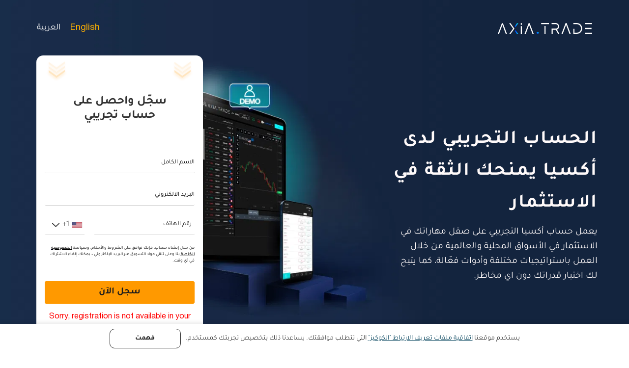

--- FILE ---
content_type: text/html; charset=UTF-8
request_url: https://lps.axiainvestments.com/ar/demo-account/
body_size: 28746
content:
<!DOCTYPE html>
<html dir="rtl" lang="ar">
<head>
	<meta charset="UTF-8">
		<meta name='robots' content='index, follow, max-image-preview:large, max-snippet:-1, max-video-preview:-1' />
<link rel="alternate" hreflang="ar" href="https://lps.axiainvestments.com/ar/demo-account/" />
<link rel="alternate" hreflang="en" href="https://lps.axiainvestments.com/demo-account/" />
<link rel="alternate" hreflang="pt-br" href="https://lps.axiainvestments.com/pt-br/demo-account/" />
<link rel="alternate" hreflang="es" href="https://lps.axiainvestments.com/es/demo-account/" />
<link rel="alternate" hreflang="x-default" href="https://lps.axiainvestments.com/demo-account/" />

	<!-- This site is optimized with the Yoast SEO plugin v20.10 - https://yoast.com/wordpress/plugins/seo/ -->
	<title>Demo Account -</title>
	<link rel="canonical" href="https://lps.axiainvestments.com/ar/demo-account/" />
	<meta property="og:locale" content="ar_AR" />
	<meta property="og:type" content="article" />
	<meta property="og:title" content="Demo Account -" />
	<meta property="og:description" content="العربية English Português Español الحساب التجريبي لدى أكسيا يمنحك الثقة في الاستثمار يعمل حساب أكسيا التجريبي على صقل مهاراتك في الاستثمار في الأسواق المحلية والعالمية من خلال العمل باستراتيجيات مختلفة وأدوات فعّالة، كما يتيح لك اختبار قدراتك دون اي مخاطر. يعمل حساب أكسيا التجريبي على صقل مهاراتك في الاستثمار ويسمح لك اختبار قدراتك دون اي [&hellip;]" />
	<meta property="og:url" content="https://lps.axiainvestments.com/ar/demo-account/" />
	<meta property="article:modified_time" content="2023-12-28T13:46:49+00:00" />
	<meta property="og:image" content="https://cdn.lps.axiainvestments.com/corp-lpsaxiainvestmentsbl-stage/wp-content/uploads/2021/07/axia-trade_logo.svg" />
	<meta name="twitter:card" content="summary_large_image" />
	<meta name="twitter:label1" content="Est. reading time" />
	<meta name="twitter:data1" content="11 minutes" />
	<script type="application/ld+json" class="yoast-schema-graph">{"@context":"https://schema.org","@graph":[{"@type":"WebPage","@id":"https://lps.axiainvestments.com/ar/demo-account/","url":"https://lps.axiainvestments.com/ar/demo-account/","name":"Demo Account -","isPartOf":{"@id":"https://lps.axiainvestments.com/ar/#website"},"primaryImageOfPage":{"@id":"https://lps.axiainvestments.com/ar/demo-account/#primaryimage"},"image":{"@id":"https://lps.axiainvestments.com/ar/demo-account/#primaryimage"},"thumbnailUrl":"https://cdn.lps.axiainvestments.com/corp-lpsaxiainvestmentsbl-stage/wp-content/uploads/2021/07/axia-trade_logo.svg","datePublished":"2021-09-12T11:14:58+00:00","dateModified":"2023-12-28T13:46:49+00:00","breadcrumb":{"@id":"https://lps.axiainvestments.com/ar/demo-account/#breadcrumb"},"inLanguage":"ar","potentialAction":[{"@type":"ReadAction","target":["https://lps.axiainvestments.com/ar/demo-account/"]}]},{"@type":"ImageObject","inLanguage":"ar","@id":"https://lps.axiainvestments.com/ar/demo-account/#primaryimage","url":"https://cdn.lps.axiainvestments.com/corp-lpsaxiainvestmentsbl-stage/wp-content/uploads/2021/07/axia-trade_logo.svg","contentUrl":"https://cdn.lps.axiainvestments.com/corp-lpsaxiainvestmentsbl-stage/wp-content/uploads/2021/07/axia-trade_logo.svg"},{"@type":"BreadcrumbList","@id":"https://lps.axiainvestments.com/ar/demo-account/#breadcrumb","itemListElement":[{"@type":"ListItem","position":1,"name":"Home","item":"https://lps.axiainvestments.com/ar/"},{"@type":"ListItem","position":2,"name":"Demo Account"}]},{"@type":"WebSite","@id":"https://lps.axiainvestments.com/ar/#website","url":"https://lps.axiainvestments.com/ar/","name":"","description":"","potentialAction":[{"@type":"SearchAction","target":{"@type":"EntryPoint","urlTemplate":"https://lps.axiainvestments.com/ar/?s={search_term_string}"},"query-input":"required name=search_term_string"}],"inLanguage":"ar"}]}</script>
	<!-- / Yoast SEO plugin. -->


<link rel='dns-prefetch' href='//bcdnlps.axiainvestments.com' />

<link href='https://bcdnlps.axiainvestments.com' rel='preconnect' />
<link rel="alternate" type="application/rss+xml" title=" &raquo; Feed" href="https://lps.axiainvestments.com/ar/feed/" />
<link rel="alternate" type="application/rss+xml" title=" &raquo; Comments Feed" href="https://lps.axiainvestments.com/ar/comments/feed/" />
<style id='wp-img-auto-sizes-contain-inline-css' type='text/css'>
img:is([sizes=auto i],[sizes^="auto," i]){contain-intrinsic-size:3000px 1500px}
/*# sourceURL=wp-img-auto-sizes-contain-inline-css */
</style>
<style id='wp-emoji-styles-inline-css' type='text/css'>

	img.wp-smiley, img.emoji {
		display: inline !important;
		border: none !important;
		box-shadow: none !important;
		height: 1em !important;
		width: 1em !important;
		margin: 0 0.07em !important;
		vertical-align: -0.1em !important;
		background: none !important;
		padding: 0 !important;
	}
/*# sourceURL=wp-emoji-styles-inline-css */
</style>
<style id='classic-theme-styles-inline-css' type='text/css'>
/*! This file is auto-generated */
.wp-block-button__link{color:#fff;background-color:#32373c;border-radius:9999px;box-shadow:none;text-decoration:none;padding:calc(.667em + 2px) calc(1.333em + 2px);font-size:1.125em}.wp-block-file__button{background:#32373c;color:#fff;text-decoration:none}
/*# sourceURL=/wp-includes/css/classic-themes.min.css */
</style>
<link rel='stylesheet' id='wpml-blocks-css' href='/wp-content/plugins/sitepress-multilingual-cms/dist/css/blocks/styles.css?ver=4.6.3' type='text/css' media='all' />
<link rel='stylesheet' id='child-style-css' href='/wp-content/themes/hello-elementor-child/style.css?ver=6.9' type='text/css' media='all' />
<link rel='stylesheet' id='hello-elementor-css' href='/wp-content/themes/hello-elementor/style.min.css?ver=2.4.1' type='text/css' media='all' />
<link rel='stylesheet' id='elementor-frontend-css' href='/wp-content/uploads/elementor/css/custom-frontend-rtl.min.css?ver=1767526587' type='text/css' media='all' />
<link rel='stylesheet' id='axia-main-style-css' href='/wp-content/themes/hello-elementor-child/assets/dist/css/main.min.css?ver=1767526402' type='text/css' media='all' />
<link rel='stylesheet' id='hello-elementor-theme-style-css' href='/wp-content/themes/hello-elementor/theme.min.css?ver=2.4.1' type='text/css' media='all' />
<link rel='stylesheet' id='elementor-icons-css' href='/wp-content/plugins/elementor/assets/lib/eicons/css/elementor-icons.min.css?ver=5.20.0' type='text/css' media='all' />
<link rel='stylesheet' id='swiper-css' href='/wp-content/plugins/elementor/assets/lib/swiper/css/swiper.min.css?ver=5.3.6' type='text/css' media='all' />
<link rel='stylesheet' id='elementor-post-5-css' href='/wp-content/uploads/elementor/css/post-5.css?ver=1767526587' type='text/css' media='all' />
<link rel='stylesheet' id='elementor-pro-css' href='/wp-content/uploads/elementor/css/custom-pro-frontend-rtl.min.css?ver=1767526587' type='text/css' media='all' />
<link rel='stylesheet' id='font-awesome-5-all-css' href='/wp-content/plugins/elementor/assets/lib/font-awesome/css/all.min.css?ver=3.13.4' type='text/css' media='all' />
<link rel='stylesheet' id='font-awesome-4-shim-css' href='/wp-content/plugins/elementor/assets/lib/font-awesome/css/v4-shims.min.css?ver=3.13.4' type='text/css' media='all' />
<link rel='stylesheet' id='elementor-post-9750-css' href='/wp-content/uploads/elementor/css/post-9750.css?ver=1767560959' type='text/css' media='all' />
<link rel='stylesheet' id='elementor-post-26530-css' href='/wp-content/uploads/elementor/css/post-26530.css?ver=1767526587' type='text/css' media='all' />
<link rel='stylesheet' id='elementor-post-26527-css' href='/wp-content/uploads/elementor/css/post-26527.css?ver=1767526587' type='text/css' media='all' />
<link rel='stylesheet' id='elementor-post-26517-css' href='/wp-content/uploads/elementor/css/post-26517.css?ver=1767526587' type='text/css' media='all' />
<link rel='stylesheet' id='elementor-post-26501-css' href='/wp-content/uploads/elementor/css/post-26501.css?ver=1767526587' type='text/css' media='all' />
<link rel='stylesheet' id='google-fonts-1-css' href='https://fonts.googleapis.com/css?family=Almarai%3A100%2C100italic%2C200%2C200italic%2C300%2C300italic%2C400%2C400italic%2C500%2C500italic%2C600%2C600italic%2C700%2C700italic%2C800%2C800italic%2C900%2C900italic&#038;display=auto&#038;ver=6.9' type='text/css' media='all' />
<script type="text/javascript" src="https://lps.axiainvestments.com/wp-includes/js/jquery/jquery.min.js?ver=3.7.1" id="jquery-core-js"></script>
<script type="text/javascript" src="https://lps.axiainvestments.com/wp-includes/js/jquery/jquery-migrate.min.js?ver=3.4.1" id="jquery-migrate-js"></script>
<script type="text/javascript" src="/wp-content/plugins/elementor/assets/lib/font-awesome/js/v4-shims.min.js?ver=3.13.4" id="font-awesome-4-shim-js"></script>
<link rel="https://api.w.org/" href="https://lps.axiainvestments.com/ar/wp-json/" /><link rel="alternate" title="JSON" type="application/json" href="https://lps.axiainvestments.com/ar/wp-json/wp/v2/pages/9750" /><link rel="EditURI" type="application/rsd+xml" title="RSD" href="https://lps.axiainvestments.com/xmlrpc.php?rsd" />
<meta name="generator" content="WordPress 6.9" />
<link rel='shortlink' href='https://lps.axiainvestments.com/ar/?p=9750' />
<meta name="generator" content="WPML ver:4.6.3 stt:5,1,42,2;" />
		<script type="text/javascript">
				(function(c,l,a,r,i,t,y){
					c[a]=c[a]||function(){(c[a].q=c[a].q||[]).push(arguments)};t=l.createElement(r);t.async=1;
					t.src="https://www.clarity.ms/tag/"+i+"?ref=wordpress";y=l.getElementsByTagName(r)[0];y.parentNode.insertBefore(t,y);
				})(window, document, "clarity", "script", "i8g3dz0xqk");
		</script>
		
<!-- Google Tag Manager -->
<script>(function (w, d, s, l, i) {
    w[l] = w[l] || [];
    w[l].push({ 'gtm.start': new Date().getTime(), event: 'gtm.js' });
    var f = d.getElementsByTagName(s)[0], j = d.createElement(s), dl = l != 'dataLayer' ? '&l=' + l : '';
    j.async = true;
    j.src = 'https://www.googletagmanager.com/gtm.js?id=' + i + dl;
    f.parentNode.insertBefore(j, f);
  })(window, document, 'script', 'dataLayer', 'GTM-WXQKNJ8');
</script>
<!-- End Google Tag Manager -->
<meta name='theme-color' content='#070d17' ><meta name="generator" content="Elementor 3.13.4; features: e_dom_optimization, a11y_improvements, additional_custom_breakpoints; settings: css_print_method-external, google_font-enabled, font_display-auto">
<link rel="icon" href="https://bcdnlps.axiainvestments.com/wp-content/uploads/2023/12/favicon80x80.png" sizes="32x32" />
<link rel="icon" href="https://bcdnlps.axiainvestments.com/wp-content/uploads/2023/12/favicon80x80.png" sizes="192x192" />
<link rel="apple-touch-icon" href="https://bcdnlps.axiainvestments.com/wp-content/uploads/2023/12/favicon80x80.png" />
<meta name="msapplication-TileImage" content="https://bcdnlps.axiainvestments.com/wp-content/uploads/2023/12/favicon80x80.png" />
		<style type="text/css" id="wp-custom-css">
			@media (max-width: 768px) {
	[dir="rtl"] .fixed-form {
		display: flex;
	}
	[dir="rtl"] .fixed-form.form-hidden 	{
			display: none;
		}
}

.arrow-image{
	max-height: 80px;
}
.condotions_list_items li {
	display: flex;
}
.condotions_list_items li::before {
	content: '';
	width: 7px;
	min-width: 7px;
	height: 3px;
	background: transparent linear-gradient(90deg, #B46E22 0%, #FFD99A 46%, #B27028 100%) 0% 0% no-repeat padding-box;
	margin-top: 13px;
	margin-right: 10px;
}
[dir="rtl"] .condotions_list_items li::before {
	margin-right: 0;
	margin-left: 15px;
}
@media (max-width: 768px) {
	.gold-silver-items-container .gold-silver-items-list .gold_block_style, .gold-silver-items-container .gold-silver-items-list .silver_block_style {
		background: #ffffff !important;
		box-shadow: none;
		font-weight: bold !important;
	}
	.gold-silver-items-container .gold-silver-items-list .silver_block_style {
		color: #000 !important;
		text-shadow: none;
	}
	.gold_widget_block .gold-silver-items-container .gold-silver-items-list > div {
		mix-blend-mode: normal;
		color: #000 !important;
	}
	.gold-silver-items-container .gold-silver-items-list > div {
		font-weight: 500;
	}
	.conditions_block_ar {
		overflow: hidden;
	}
	.traiding-central-bg .elementor-widget-wrap {
	background-color: #E8E8E8 !important;
	}
	.trading-central-form 
#mainForm .main-form-text::placeholder {
	opacity: 1;
}
.trading-central-form #mainForm .main-form-terms_condition p {
	padding-bottom: 0;
	margin-bottom: 0;
}
	.another_design_form .main-form-submit {
		max-width: 328px !important;
	}
}
[dir="rtl"] .gold-silver-items-container .gold-silver-items-list > div span {
	padding-left: 10px;
	padding-right: 0;
}
.hover-underline a {
	text-decoration: none;
}
.hover-underline a:hover {
	text-decoration: underline;
}

@media (max-width: 768px) {
	.gcc_flag_image {
			width: 120px !important;
	}
	.fixed-form {
		display: flex;
		position: fixed;
		right: 0;
		top: 0;
		bottom: 0;
		background: #000;
		flex-direction: column;
		justify-content: center;
		z-index: 999;
	}
	.fixed-form.form-hidden {
		display: none;
	}
	.close-form-btn {
		position: fixed;
		top: 15px;
		right: 10px;
		color: #fff;
		font-size: 45px;
    cursor: pointer;
	}
  .fixed-form-btn {
    cursor: pointer;
  }
}
@media (max-width: 768px){
.bahrain-bg-world{
	background-color: #000!important;
	background-size: contain;
}
.mobile-color-white {
    color: #FFFAFA!important;
}
.mobile-color-white .elementor-heading-title{
	color: #FFFAFA!important;
}
	}

/* Customize the label (the container) */
.custom-checkbox-condition {
  display: block;
  position: relative;
  cursor: pointer;
	padding-left: 30px;
  margin-bottom: 12px;
  -webkit-user-select: none;
  -moz-user-select: none;
  -ms-user-select: none;
  user-select: none;
}

/* Hide the browser's default checkbox */
.custom-checkbox-condition input {
  position: absolute;
  opacity: 0;
  cursor: pointer;
  height: 0;
  width: 0;
}

/* Create a custom checkbox */
.custom-checkbox-checkmark {
    position: absolute;
    top: -10px;
    right: 0;
    height: 18px;
    width: 18px;
    border: 1px solid #C1C1C1;
    border-radius: 3px;
}

/* On mouse-over, add a grey background color */
.custom-checkbox-condition:hover input ~ .checkmark {
  background-color: #ccc;
}

/* When the checkbox is checked, add a blue background */
.custom-checkbox-condition input:checked ~ .checkmark {
  background-color: #2196F3;
}

/* Create the checkmark/indicator (hidden when not checked) */
.custom-checkbox-checkmark:after {
  content: "";
  position: absolute;
  display: none;
}

/* Show the checkmark when checked */
.custom-checkbox-condition input:checked ~ .custom-checkbox-checkmark:after {
  display: block;
}

/* Style the checkmark/indicator */
.custom-checkbox-condition .custom-checkbox-checkmark:after {
    left: 6px;
    top: 2px;
    width: 5px;
    height: 10px;
    border: solid #00C42E;
    border-width: 0 2px 2px 0;
    -webkit-transform: rotate(
45deg);
    -ms-transform: rotate(45deg);
    transform: rotate(
45deg);
}
.max-width-580{
	max-width: 580px;
}
.bahrain-sticky-mobile-btn .elementor-button-link{
	background: transparent linear-gradient(
91deg, #FEC33D 0%, #E49F03 48%, #EEB023 100%) 0% 0% no-repeat padding-box;
    border: 0;
}
.bahrain-sticky-mobile-btn .elementor-button-link:hover{
background: transparent linear-gradient(
92deg, #00DDE1 0%, #49C41B 34%, #50C209 58%, #35C80A 100%) 0% 0% no-repeat padding-box;
}
@media (max-width: 1388px) and (min-width: 768px){
.bahrain-bg-x{
	    background-position: bottom right!important;
}
	}

.another_design_form .iti__arrow::after {
	margin-left: 19px;
}

.bahrain-form .iti__flag {
	display: block !important;
}
.w-515 > .elementor-widget-container {
	max-width: 490px;
	margin: 0 auto 15px !important;
}
.w-600 .elementor-heading-title {
	max-width: 600px;
	margin: 0 auto 15px;
}
.h-550 img {
	height: 550px;
}
.h-400 img {
	height: 400px;
}
.bg-100 > .elementor-widget-wrap {
	background-size: 100% 100% !important;
}

@media (min-width: 769px) {
	.header-overlay:after {
	content: '';
	position: absolute;
	top: 0;
	right: 0;
	left: 0;
	width: 100%;
	height: 140px;
	background: linear-gradient(180deg, #000101 0%, #021E2700 100%);
	z-index: 2;
}
}
@media(max-width: 1365px) {
	.d-none img {
		display: none;
	}
}
@media(max-width: 1210px) {
	.d-none-2 img {
		display: none;
	}
}

.another_design_form input {
	position: relative;
	z-index: 100;
}
@media (max-width: 768px) {
	.header-overlay {
		background-color: #000 !important;
	}
}
.p-15 {
	padding: 15px 0;
}
@media (max-width: 425px) {
	.bg-mobile {
		background-position: 46% -20px !important;
    background-size: contain !important;
	}
	.bg-mobile-ar {
				background-position: 46% 10px !important;
    background-size: contain !important;
	}
}
.form-index {
	z-index: 4;
}
@media (max-width: 768px) {
		.bg-logos-ar .elementor-widget-wrap {
		background-position: 70% top !important;
	}
}
@media (max-width: 500px) {
		.bg-logos-ar .elementor-widget-wrap {
		background-position: 64% top !important;
	}
}
@media (max-width: 375px) {
	
	.bg-logos .elementor-widget-wrap {
		background-position: -150px center !important;
	}
	.bg-logos-ar .elementor-widget-wrap {
		background-position: 60% top !important;
	}
}
.w-95 a {
	width: 95% !important;
}
@media (max-width: 768px) {
	#vh-100>.elementor-container{
		height: 100vh;
	}
}

html[lang="es-ES"] body[data-elementor-device-mode="mobile"] .buttons-es .card-footer button {
	    font-size: 15px;
    line-height: 55px;
    min-width: auto;
    height: 55px;
    border-radius: 6.154vw;
    padding-top: 0;
    padding-bottom: 0;
    width: calc(50% - 5px);
}
@media (max-width: 374px) {
	html[lang="es-ES"] body[data-elementor-device-mode="mobile"] .buttons-es .card-footer {
		margin: 0 -15px;
	}
	html[lang="pt-br"] body[data-elementor-device-mode="mobile"] .buttons-pt_br .card-footer {
		margin: 0 -15px;
}
}

html[lang="pt-br"] body[data-elementor-device-mode="mobile"] .buttons-pt_br .card-footer button {
	    font-size: 15px !important;
    line-height: 55px;
    min-width: auto;
    height: 55px;
    border-radius: 6.154vw;
    padding-top: 0;
    padding-bottom: 0;
    width: calc(50% - 5px);
}

.another_design_form .terms-container .custom-checkbox-checkmark {
  margin-right: 12px;
}
.form-es .main_form_images {
	display: none !important;
}
.wpml-ls-item-pt-br,
.wpml-ls-item-es {
	display: none!important;
}
.mw-none img {
	max-width: none;
  will-change: transform;
}
.text-center {
	text-align: center;
}
.assets-slider-mobile .swiper-pagination {
	display: flex !important;
	justify-content: center !important;
	align-items: center !important;
}

.assets-slider-mobile .swiper-pagination-bullet {
	width: calc(100% / 8) !important;
	height: 1px !important;
	border-radius: 0 !important;
	margin: 0 !important;
	background: #c1c1c1;
}
.assets-slider-mobile .swiper-pagination-bullet.swiper-pagination-bullet-active  {
	height: 5px !important;
	background: #1c1c1c;
}
.overflow-hidden {
	overflow: hidden;
}
.hidden-slider {
	position: relative;
}
.hidden-slider:before {
	content:'';
	position: absolute;
	top: 10px;
	right: 0;
	height: 70%;
	width: 2%;
	border-radius: 10px;
	background: #000;
	z-index: 1000;
}
html[dir="rtl"] .hidden-slider:before {
	right: unset;
	left: 0;
}
.w-800 {
	max-width: 800px;
}

.award-button a {
	max-width: 350px;
	width: 100%;
	margin: 0 auto;
	min-height: 60px;
	display: flex;
	justify-content: center;
	align-items: center;
}

[dir="rtl"] .award-button .elementor-button-text::before {
	transform: rotate(180deg);
	margin-left: 12px
}

[dir="rtl"] .award-button .elementor-button-text::after {
	transform: rotate(0deg);
	margin-right: 10px
}

.award-button .elementor-button-text::before {
	content: '';
	background-image: url('/wp-content/uploads/2021/12/Group-13489.svg');
	width: 11px;
	height: 13px;
	background-size: contain;
	background-position: center;
	display: inline-flex;
	background-repeat: no-repeat;
	margin-right: 7px;
}

.award-button .elementor-button-text::after {
	content: '';
	background-image: url('/wp-content/uploads/2021/12/Group-13489.svg');
	width: 12px;
	height: 12px;
	background-size: contain;
	background-position: center;
	display: inline-flex;
	background-repeat: no-repeat;
	margin-left: 7px;
	transform: rotate(180deg);
}

@media (max-width: 1024px) {
	.award-button .elementor-button-text::after, .award-button .elementor-button-text::before {
		content: '';
		background-image: url('/wp-content//uploads/2022/07/black-arrow.svg');
	}
}

.award-card .elementor-widget-wrap {
	min-height: 200px;
	display: flex;
	flex-direction: column;
	justify-content: center;
	align-items: center;
}
.gradient-hero-bg {
	background:transparent radial-gradient(closest-side at 50% 50%, #3E4B54 0%, #10181D 100%) 0% 0% no-repeat padding-box;
}
.image-blur:after {
	content: '';
	display: block;
	position: absolute;
	inset: 0;
	width: 100%;
	height: 100%;
	border-radius: 50%;
	background: #fff;
	opacity: 0.1;
	filter: blur(50px);
}
.image-blur img {
	position: relative;
	z-index: 100;
}
.box-shadow-item {
	box-shadow: 0px 11px 6px #00000029;
	max-width: 1100px;
	margin-right: auto;
	margin-left: auto;
}
.svg-w-93 svg {
	width: 93px;
}
.svg-w-62-h-86 svg {
	width: 62px;
  height: 86px;
}
.svg-w-85-h-85 svg {
	width: 85px;
	height: 85px;
}
.direction-column > .elementor-widget-wrap {
	flex-direction: column;
	align-items: center;
}
.gradient-button a {
	box-shadow: 0px 3px 6px #00000029;
	background: linear-gradient(180deg, #FFFFFF 0%, #E2E2E2 100%);
}
.svg-w-93 .elementor-icon-box-icon,
.svg-w-62-h-86 .elementor-icon-box-icon,
.svg-w-85-h-85 .elementor-icon-box-icon {
	min-width: 93px;
	justify-content: center;
}
@media (max-width: 768px) {
	.svg-w-93 .elementor-icon-box-wrapper,
.svg-w-62-h-86 .elementor-icon-box-wrapper,
	.svg-w-85-h-85 .elementor-icon-box-wrapper {
		display: flex;
	}
	.svg-w-93 svg {
	width: 37px;
}
.svg-w-62-h-86 svg {
	width: 25px;
  height: 34px;
}
.svg-w-85-h-85 svg {
	width: 33px;
	height: 33px;
}
	.svg-w-93 .elementor-icon-box-icon,
.svg-w-62-h-86 .elementor-icon-box-icon,
.svg-w-85-h-85 .elementor-icon-box-icon {
	min-width: 37px;
	margin-bottom: 0 !important;
	margin-left: 5px !important;
	text-align: center !important;
}
		.svg-w-93 .elementor-icon-box-icon span,
.svg-w-62-h-86 .elementor-icon-box-icon span,
	.svg-w-85-h-85 .elementor-icon-box-icon span {
		font-size: 35px !important;
	}
}
.custom-slides .swiper-slide-bg {
	background-position-y: 15px !important;
		background-position-x: center !important;
	background-size: 75% !important;
	border-radius: 6px;
	background-color: white !important;
}
.custom-slides .elementor-slide-heading {
	margin-bottom: 0 !important;
}
.custom-slides .elementor-slide-description {
	margin-bottom: 10px !important
}
.competition-container {
	padding-left: 5px !important;
	padding-right: 5px !important;
}
@media (min-width: 1025px) {
	.competition-container {
		padding-left: 25% !important;
		padding-right: 9% !important;
	}
}
@media (min-width: 769px) {
	.decor-right {
		padding-right: 44px;
	}
	.decor-right:after {
		content: '';
		position: absolute;
		top: 0;
		right: 0;
		background-image: url('https://bcdnlps.axiainvestments.com/wp-content/uploads/2022/10/decor-right.svg');
		background-size: 100%;
		background-repeat: no-repeat;
		background-position: top;
		width: 13px;
		height: 101px;
	}
}
.decor-bottom h2 {
	position: relative;
	padding-bottom: 20px;
			background-image: url('https://bcdnlps.axiainvestments.com/wp-content/uploads/2022/10/decor-bottom.svg');
		background-size: 100px 13px;
		background-repeat: no-repeat;
		background-position: bottom center;
}
.custom-box .elementor-image-box-title {
	position: relative;
	display: inline-block;
	padding: 0 40px;
}
.custom-box .elementor-image-box-title:after {
	content: '';
	position: absolute;
	top: 3px;
	left: 0;
	right: 0;
	width: 100%;
	height: 15px;
	background-size: 100% 15px;
	background-repeat: no-repeat;
	background-position: center;
}
.custom-box.custom-box-blue .elementor-image-box-title:after {
		background-image: url('https://bcdnlps.axiainvestments.com/wp-content/uploads/2022/10/decor-blue-romb.svg');
}
.custom-box.custom-box-red .elementor-image-box-title:after {
		background-image: url('https://bcdnlps.axiainvestments.com/wp-content/uploads/2022/10/decor-red-romb.svg');
}
.custom-box.custom-box-black .elementor-image-box-title:after {
		background-image: url('https://bcdnlps.axiainvestments.com/wp-content/uploads/2022/11/romb-black-1.svg');
	
}
.custom-box .elementor-image-box-title:before {
	content: '';
	position: absolute;
	bottom: -7px;
	left: 50%;
	transform: translateX(-50%);
	width: 96px;
	height: 3px;
}
.custom-box.custom-box-blue .elementor-image-box-title:before {
	background-color: #00CFB7;
}
.custom-box.custom-box-red .elementor-image-box-title:before {
	background-color: #8A1538;
}
.custom-box.custom-box-black .elementor-image-box-title:before {
	background-color:#1E150C;
}
@media (max-width: 1024px) {
	.custom-box-black .elementor-heading-title {
		position: relative;
	}
	.custom-box-black .elementor-heading-title:before {
	content: '';
	position: absolute;
	top: 10px;
	left: 0;
	right: 0;
	width: 100%;
	height: 15px;
	background-size: 100% 15px;
	background-repeat: no-repeat;
	background-position: center;
	background-image: url('https://bcdnlps.axiainvestments.com/wp-content/uploads/2022/11/romb-black-1.svg');
	}
		.custom-box-black .elementor-heading-title:after {
			content: '';
	position: absolute;
	bottom: -7px;
	left: 50%;
	transform: translateX(-50%);
	width: 96px;
	height: 3px;
			background-color:#1E150C;
	}
}
.box-image-w-230 img {
	max-width: 230px;
}
.box-image-w-420 img {
	max-width: 420px;
}
.box-image-w-150 img {
	max-width: 150px;
}
.box-image-w-305 img {
	max-width: 305px;
}
.box-image-w-215 img {
	max-width: 215px;
}
.box-image-w-420 .elementor-image-box-description {
	    max-width: 300px;
    margin-right: auto;
    margin-left: auto;
}
.decor-white {
}
.decor-white h2 {
	display: flex;
	align-items: center;
	justify-content: center;
	max-width: 220px;
  margin-left: auto;
  margin-right: auto;
	position: relative;
	padding: 13px 0 7px;
	min-height: 65px;
}
.decor-white h2:after {
	content: '';
	position: absolute;
	top: 50%;
	left: 0;
	right: 0;
	width: 220px;
	height: 11px;
	transform: translateY(-50%);
	background-size: cover;
	background-repeat: no-repeat;
	background-position: center;
	background-image: url('https://bcdnlps.axiainvestments.com/wp-content/uploads/2022/10/decor-white.svg');
}
.decor-orange-box h2 {
	display: flex;
	align-items: center;
	justify-content: center;
	max-width: 245px;
  margin-left: auto;
  margin-right: auto;
	position: relative;
	padding: 13px 0 7px;
	min-height: 65px;
}
.custom-graphs * {
	height: 100%;
}
.custom-graphs iframe {
	max-width: 366px;
	height: 183px !important;
}
.custom-graphs .elementor-widget-container {
	display: flex;
	justify-content: center;
}
.load-more-button {
	max-width: 1100px;
	margin-right: auto;
	margin-left: auto;
}
@media (max-width: 768px) {
	.custom-slides .swiper-slide-inner {
		padding: 15px !important;
		justify-content: center !important;
		align-items: flex-start;
	}
}
.align-start > .elementor-container {
	align-items: flex-start;
}
.custom-white-box {
	padding: 15px;
	background: #fff;
	border-radius: 3px;
}
.custom-white-box > .elementor-widget-wrap {
	padding: 90px 0 40px !important;
	border: 1px solid #DAC58E;
}
.custom-white-box-padding > .elementor-widget-wrap {
	padding: 10px 0 !important;
}
.link-gold-arrow {
	position: relative;
}
.link-gold-arrow.left-0:after {
	left: -10px;
}
.link-gold-arrow:before {
	position: absolute;
	right: -12px;
	top: 2px;
	content: "";
	background-image: url('https://bcdnlps.axiainvestments.com/wp-content/uploads/2022/10/right-arrow.svg');
	background-size: contain;
	background-position: center;
	width: 6px;
	height: 11px;
}
.link-gold-arrow:after {
	position: absolute;
	left: -33px;
	top: 2px;
	content: "";
	background-image: url('https://bcdnlps.axiainvestments.com/wp-content/uploads/2022/10/left-arrow.svg');
	background-size: contain;
	background-position: center;
	width: 6px;
	height: 11px;
}
.custom-svg.w-89 svg {
	width: 89px;
	height: 89px;
}
.custom-svg.w-117 svg {
	width: 117px;
	height: 105px;
}
.custom-svg.w-98 svg {
	width: 98px;
	height: 96px;
}
.red-decor:before {
	content: '';
	position: absolute;
	top: 25%;
	right: -15%;
	width: 126px;
	height: 16px;
	background-image: url('https://bcdnlps.axiainvestments.com/wp-content/uploads/2022/10/red-decor-center-1.svg');
	background-size: contain;
	background-repeat: no-repeat;
	background-position: center;
}
@media (min-width: 1025px) {
	.form-fixed {
	position: fixed;
  top: 0;
  left: 0;
  width: 23%;
	min-width: 300px;
  height: 100%;
	background-color: #fff;
}
.form-fixed .main-form-submit {
	color: #fff;
}
.form-fixed > .elementor-container {
	position: static !important;
	height: 100%;
	padding-top: 165px;
	overflow: auto;
}

}
.w-469 {
	width: 100% !important;
  max-width: 469px !important;
  margin-left: 90px;
}

@media (max-width: 1024px) {
	.center-laptop .elementor-icon-box-wrapper {
		align-items: center !important;
	}
	.center-laptop .elementor-icon-box-icon {
		margin-top: -10px !important;
	}
	.w-469 {
		margin-left: auto;
		margin-right: auto;
	}
}
.custom-decor-title h2 {
	position: relative;
}
.custom-decor-title h2:after {
	content: '';
	position: absolute;
	top: 13px;
	left: 0;
	right: 0;
	width: 100%;
	height: 15px;
	background-size: 100% 15px;
	background-repeat: no-repeat;
	background-position: center;
}
.custom-decor-title.custom-decor-title-red h2:after {
		background-image: url('https://bcdnlps.axiainvestments.com/wp-content/uploads/2022/10/decor-red-romb.svg');
}
.custom-decor-title.custom-decor-title-blue h2:after {
		background-image: url('https://bcdnlps.axiainvestments.com/wp-content/uploads/2022/10/decor-blue-romb.svg');
}
.custom-decor-title.custom-decor-title-black h2:after {
		background-image: url('https://bcdnlps.axiainvestments.com/wp-content/uploads/2022/11/romb-black-1.svg');
}
.custom-decor-title h2 {
	position: relative;
	display: inline-block;
	padding: 0 20px;
}
.custom-decor-title h2:before {
	content: '';
	position: absolute;
	bottom: -7px;
	left: 50%;
	transform: translateX(-50%);
	width: 96px;
	height: 3px;
}
.custom-decor-title.custom-decor-title-blue h2:before {
	background-color: #00CFB7;
}
.custom-decor-title.custom-decor-title-red h2:before {
	background-color: #8A1538;
}
.custom-decor-title.custom-decor-title-black h2:before {
	background-color: #1E150C;
}
@media (max-width: 1024px) {
	.custom-white-box > .elementor-widget-wrap {
		padding: 15px 0 30px !important; 
	}
}
@media (max-width: 768px) {
	.custom-button-back .dialog-close-button {
		right: 30px !important;
		left: unset !important;
	}
}
.center-button .elementor-button-text {
	display: flex;
	align-items: center;
}
.center-button .elementor-button-text img {
	margin: -5px 0 0;
}
.center-button .elementor-button-text img:nth-child(1) {
	margin-left: 10px !important;
}
.center-button .elementor-button-text img:nth-child(2) {
	margin-right: 10px !important;
}
@media (max-width: 1024px) {
	.show-popup-button {
		position: static !important;
		margin-left: auto;
		margin-right: auto;
	}
	.box-shadow-item {
		padding: 15px !important;
	}
}
@media (min-width: 1025px) {
.w-65 {
	width: 65% !important;
}
}
.terms-container {
	display: flex;
	align-items: flex-start;
}
.terms-container input {
	margin-top: 22px;
}
html[dir="rtl"] .terms-container input {
	margin-left: 8px;
}

@media (max-width: 1024px) {
	.mobile-popup-form {
		position: fixed;
    top: 0;
    bottom: 0;
    width: 100%;
    height: 100%;
    display: flex;
    align-items: center;
    justify-content: center;
    background: rgba(0, 0, 0, 0.8);
    opacity: 0;
    visibility: hidden;
	}
	.mobile-popup-form.mobile-popup-form--show {
		opacity: 1;
		visibility: visible;
	}
}
body.locked {
	overflow: hidden;
}
.custom-button-back {
	  width: auto !important;
    position: absolute;
    top: 30px;
    right: 46px;
    z-index: 1;
}
.custom-button-back a {
		background-image: url('https://bcdnlps.axiainvestments.com/wp-content/uploads/2022/10/arrow.svg');
	background-size: 8px 14px;
	background-position: right center;
	background-repeat: no-repeat;
}
@media (max-width: 768px) {
	.custom-button-back {
		right: 30px;
	}
	.show-popup-button a {
		white-space: nowrap;
	}
}
.mobile-popup-form .main-form-submit {
	color: white !important;
}
.decor-orange {
	position: relative;
}
.decor-orange:after {
	content: '';
	position: absolute;
	top: 40px;
	right: -40px;
	width: 120px;
	height: 3px;
	background-color: #DAC58E;
}
.circle-orange h2 {
	display: inline-flex;
	align-items: center;
	width: auto;
}
.circle-orange h2:before {
	content: '';
	width: 6px;
	height: 6px;
	border-radius: 50%;
	background-color: #000;
	margin-left: 7px;
	margin-bottom: 4px;
}
.position-absolute {
	position: absolute !important;
	top: 0;
	width: 100%;
	z-index: 1;
}
.white-button .main-form-submit {
	color: white !important;
}
@media (min-width: 1025px) and (max-width: 1680px) {
	.rtl .form-fixed #iti-0__country-listbox {
		left: -70px;
	}
}
@media (max-width: 768px) {
	.w-320 {
		max-width: 300px !important;
	}
}
.box-image-w-140 img {
	max-width: 140px;
}
@media (max-width: 1024px) {
	.position-absolute-button {
		position: fixed !important;
		bottom: 25px;
		z-index: 1;
	}
}
.mobile-form .axia_widget_form_decor_images {
	display: none !important;
}
.bg-settings {
	background-position: bottom;
    background-repeat: no-repeat;
    background-size: cover;
}

.show-mobile-form-button .center-button {
  position: absolute;
  bottom: 10px;
}

.fixed-button {
  position: fixed;
  bottom: 15px;
  left: 50%;
  transform: translateX(-50%);
  z-index: 1;
  width: calc(100% - 30px) !important;
}
.fixed-button .elementor-button-text {
  justify-content: center;
}
#sticky-button {
	transition: none !important;
}
.gold-icon-box {
	max-width: 210px;
	box-shadow: 0px 0px 32px #0000002B;
	border-radius: 6px;
}
.gold-icon-box .elementor-icon-box-icon {
	margin-bottom: 5px !important;
}
.gold-icon-box .elementor-icon {
	font-size: 61px !important;
}
.gold-icon-box .elementor-icon svg {
	height: 61px !important;
}
.gold-icon-box .elementor-icon-box-title {
	margin-top: 0 !important;
	margin-bottom: 0 !important;
}
.gold-icon-box .elementor-widget-container {
	height: 100%;
}
.gold-icon-box div.elementor-icon-box-title {
	display: flex;
	align-items: center;
	justify-content: center;
	height: 69px !important;
	margin-bottom: 5px !important;
}
.column-500 {
	max-width: 500px;
  width: 100% !important;
}
}
.banks .section_wrapper {
	padding-top: 35px !important;
	padding-bottom: 35px !important;
}

@media(max-width: 1024px) {
	.gold-icon-box {
		max-width: 150px;
		box-shadow: none;
	}
}
.iti__country-list {
	right: unset !important;
	z-index: 999;
}
.aramco_gradient {
	background: linear-gradient(10deg,#55997e 14%,#2e559f 80%);
}
.aramco_corona-platform-gradient {
	background: linear-gradient(116deg,#01405a .74%,#0c1429 99.38%);
}
.aramco-form .feedback-form-input {
	border-bottom: 2px solid  #e8e3d9 !important;
	color: #01405a !important;
}
#gold-aramco-form .feedback-form-input {
    color: #000000 !important;
}
.aramco-form .feedback-form-input::placeholder {
	color: #01405a !important;
}
.aramco-form .iti__selected-dial-code {
	color: #01405a !important;
}
.aramco-form .iti__arrow {
	width: auto !important;
	height: auto !important;
	background: none !important;
	border-left: 7px solid transparent !important;
    border-right: 7px solid transparent !important;
    border-top: 10px solid #01405a !important;
}
.aramco-form .feedback-form-submit {
	color: #fff !important;
}
@media (max-width: 1024px) {
	.aramco_height {
		height: auto !important;
	}
}
.aramco-hero-decor {
	height: 70%;
	z-index: 1;
}
.aramco-hero-decor img {
	height: 100%;
	width: 100%;
}
/* @media (min-width: 1025px) {
	.margin-left-0 > .elementor-container {
	margin-left: 0 !important;
}
} */
.section-form-popup-desktop.section-form-popup.show {
		position: fixed;
    height: 100%;
    width: 100%;
    z-index: 1000;
    inset: 0;
    display: flex;
    align-items: flex-start;
    justify-content: center;
    background: rgba(0,0,0,0.7);
	}
.section-form-popup-desktop.section-form-popup.show > .elementor-container {
		width: calc(100% - 30px);
	max-width: 562px;
	height: 100%;
	align-items:center;
		justify-content: center;
	}
	.close-popup {
		display: flex !important;
    justify-content: flex-end !important;
    width: 100% !important;
		margin-right: 25px;
		margin-top: 25px;
		}
	
		.close-popup {
			margin-right: 25px;
		}
	
	.close-popup svg {
		width: 30px;
		height: 30px;
	}
	
		[dir="rtl"] .close-popup {
			margin-left: 25px;
			margin-right: 0;
		}
.section-form-popup-desktop.telegram-popup-wrapper {
		max-width: 480px;
	}
.section-form-popup-desktop #mainForm>.main-form-text 
{
	padding: 10px 10px 6px;
	border-radius: 0;
}
.section-form-popup-desktop .iti--separate-dial-code .iti__selected-flag {
	background: #fff !important;
}
.section-form-popup .iti__selected-flag::after {
	display: none !important; 
}
@media (min-width: 1025px) {
	.section-form-popup-desktop .abosulte-close-popup {
	top: 15px;
	left: 90px;
}
}
.trigger-form-desktop.trigger-form {
		position: fixed;
		bottom: 0;
		left: 0;
		width: calc(100% - 30px);
		z-index: 101;
	}
@media (min-width: 1025px) {
	.trigger-form-desktop.trigger-form.width-100{
		max-width: 565px !important;
		    left: 50%;
    transform: translateX(-50%);
	}
	.trigger-form-desktop.trigger-form a {
	width: 100% !important;
	padding: 25px 10px;
}
}
@media (max-width: 1024px) {
	.trigger-form {
		position: fixed;
		bottom: 0;
		left: 0;
		width: calc(100% - 30px);
		z-index: 101;
	}
	.trigger-form.width-100 {
		width: 100% !important;
	}
	.section-form-popup.show {
		position: fixed;
    height: 100%;
    width: 100%;
    z-index: 1000;
    inset: 0;
    display: flex;
    align-items: flex-start;
    justify-content: center;
    background: white;
		overflow: auto;
	}
	.section-form-popup.show > .elementor-container {
		width: calc(100% - 30px);
		justify-content: center;
	}
	.telegram-popup-wrapper {
		max-width: 480px;
	}
	.transparent-bg,
	.transparent-bg input,  .transparent-bg .iti__selected-flag::after {
		background: transparent !important;
	}
	.close-popup {
		display: flex !important;
    justify-content: flex-end !important;
    width: 100% !important;
		margin-right: 25px;
		margin-top: 25px;
		}
	
		.close-popup {
			margin-right: 25px;
		}
	
	.close-popup svg {
		width: 20px;
		height: 20px;
	}
	
		[dir="rtl"] .close-popup {
			margin-left: 15px;
			margin-right: 0;
		}
	}
@media (max-width: 1024px) {
	.aramco-form input {
		font-size: 18px !important;
		line-height: 23px !important;
	}
	.aramco-form .feedback-form-privacy-police {
		font-size: 14px !important;
		line-height: 18px !important;
	}
	.aramco-form .feedback-form-submit {
		padding: 13px 11px !important;
    font-size: 20px !important;
		line-height: 1 !important;
	}
	.aramco-form .feedback-form-header {
		display: block !important;
		text-align: center !important;
		margin-top: 30px !important;
	}
	.aramco-form .feedback-form {
		margin-top: 30px !important;
	}
	}
@media (min-width: 1025px) {
	
.hero-absolute-image {
	    position: absolute;
    left: 0;
    top: 50%;
    transform: translateY(-50%);
    width: 60% !important;
}
.hero-absolute-image img {
	width: 100%;
	height: 100%;
}
}
@media (min-width: 1367px) {
	.hero-absolute-image {
		width: 658px !important;
	}
}
.trade-with-axia_form .feedback-form-group input {
	border-bottom: 1px solid #01405a !important;
	color: #01405a !important;
}
.trade-with-axia_form .feedback-form-group input::placeholder {
	color: #01405a !important;
}
.trade-with-axia_form .iti__flag-container .iti__selected-flag .iti__selected-dial-code {
	color: #01405a !important;
}
.trade-with-axia_form .iti__arrow {
	    width: auto !important;
    height: auto !important;
    background: none !important;
    border-left: 7px solid transparent !important;
    border-right: 7px solid transparent !important;
    border-top: 10px solid #01405a !important;
}
.trade-with-axia_form .iti__flag {
	display: unset !important;
}
.trade-with-axia_form .feedback-form-submit {
	color: #fff;
}
.trade-with-axia_form .feedback-form-header {
	margin-bottom: 35px !important;
}
.trade-with-axia_form .feedback-form {
	margin-top: 15px !important;
	margin-bottom: 15px !important;
}
.trade-with-axia_form .feedback-form-privacy-police {
	margin-bottom: 15px !important;
}
/* .trade-with-axia-2_img img {
	max-width: 600px !important;
}
@media (max-width: 1368px) {
	.trade-with-axia-2_img img {
		max-width: 450px !important;
	}
} */
@media (max-width: 1024px) {
	.trade-with-axia-2_title {
		text-align: center;
	}
}
@media (min-width: 769px) and (max-width: 1024px) {
	.elementor-assets {
		justify-content: center;
	}
}
@media (max-width: 1024px) {
	.trade-with-axia-2-form-bg .elementor-background-overlay {
		    background-position: center;
    background-repeat: no-repeat;
    background-size: cover;
	}
}
@media (min-width: 1025px) {
	.trade-with-axia-2_height {
		min-height: 700px;
	}
	.islamic-qr_height {
		min-height: 900px;
		height: 80vh;
	}
}
.trade-witha-axia_gradient {
	background: linear-gradient(149deg,#01405a 0,#01405a 49%,#064864 65%,#002331 82%,#06171d 100%);
}
.trade-with-axia_img img {
	max-width: 82% !important;
}
@media (min-width: 1025px) {
	.trade-with-axia-2_img {
	position: relative;
}
.trade-with-axia-2_img:before {
content: '';
    position: absolute;
    bottom: -50px;
    left: 100px;
    width: 41.667vw;
    height: 100%;
    background-image: url(https://bcdnlps.axiainvestments.com/wp-content/uploads/2023/01/trade-with-axia-2-hero.png);
    background-repeat: no-repeat;
    background-size: contain;
    background-position: center bottom;
    max-width: 100%;
    max-height: 69.29637526652452vh;
	}
}
.elementor-assets {
	width: 100%;
}
[dir="rtl"] .assets-list {
	 justify-content: space-between;
    width: 100%;
}
@media (min-width: 1025px) {
	.demo-account-gradient {
	background: linear-gradient(#f6f6f6 0%, #f3f3f3 27.35%, #fff 58.81%, #ececec 100%);
}
}
.abosulte-close-popup {
	position: absolute !important;
  top: 0;
  left: 10px;
  z-index: 1;
}
@media (max-width: 1024px) {
	.demo-account-p_hero-bg .elementor-background-overlay {
	background-position: center bottom;
    background-repeat: no-repeat;
    background-size: cover;
		background-color: #05132E !important;
}
.demo-account-p_hero-bg > .elementor-container {
	align-items: stretch !important;
	-webkit-box-align: stretch !important;
}
.demo-account-p_hero-bg .elementor-widget-wrap {
	flex-direction: column;
	}
	.demo-account-p_cta {
		margin-top: auto;
	}
	.stocks-new_bg-overlay.demo-account-p_hero-bg .elementor-background-overlay {
				background-color: #000 !important;
		background-position: center;
	}
}
@media (max-width: 768px){
		.demo-account-p_hero-bg .elementor-background-overlay {
			background-position: center bottom;}
}
@media (min-width: 1025px) {
	.demo-account-p_height {
		min-height: 850px;
	}
	.trade-with-axia-new_height {
		min-height: 1080px;
	}
}
.width-0 {
	width: 0;
	height: 0;
	opacity: 0;
	visibility: hidden;
	user-select: none;
}
.max-width-img-80 .elementor-image-box-img {
	max-width: 80px !important;
}
@media (min-width: 1025px) {
	.arrow-item-after:after {
	content: '';
	position: absolute;
	right: -60px;
	top: 0;
	width: 118px;
	height: 238px;
	background-image: url('https://bcdnlps.axiainvestments.com/wp-content/uploads/2023/02/arrow-white_big.svg');
	background-repeat: no-repeat;
	background-position: center;
	background-size: contain;
}
}
.laptop-bg .elementor-background-overlay {
	background-repeat: no-repeat;
  background-size: cover !important;
  background-position: center right;
}
@media (max-width: 1024px) {
	.bg-dark .elementor-background-overlay {
		background-image: none !important;
	}
	.laptop-bg .elementor-background-overlay {
		 background-position: bottom left !important;
	}
}

@media (max-width: 1024px) {
	.background-overlay .elementor-background-overlay {
	background: #fff;
}
	.bg-white-overlay .elementor-background-overlay {
	background: #fff;
}
}
@media (min-width: 1025px) {
	.box-shadow-column {
	box-shadow: 0px 0px 15px rgba(0, 0, 0, 0.16);
}
}
@media (max-width: 768px) {
		.bg-black-overlay .elementor-background-overlay {
	background: #000;
} 
	.center-text-with-icon {
		display: flex;
		justify-content: center;
	}
	.center-text-with-icon > .elementor-widget-container {
		max-width: 350px;
		width: 100%;
	}
}

.show-column-mobile.show {
	display: flex;
}
.sticky-button-fixed {
	display: none;
}
.form-axia__top-image:first-child {
	max-width: 170px;
}
.form-axia__top-image:nth-child(2) {
	max-width: 90px;
}

.another_design_form .terms-container {
	align-items: center;
}

.trade-register-from .iti__flag{
	display: block!important;
}

.form-submit-color button{
	color: #000!important;
}

.terms-container p a{
	color:blue;
	text-decoration: underline
}		</style>
		<noscript><style id="rocket-lazyload-nojs-css">.rll-youtube-player, [data-lazy-src]{display:none !important;}</style></noscript>	<meta name="viewport" content="width=device-width, initial-scale=1.0, viewport-fit=cover" /><style id='global-styles-inline-css' type='text/css'>
:root{--wp--preset--aspect-ratio--square: 1;--wp--preset--aspect-ratio--4-3: 4/3;--wp--preset--aspect-ratio--3-4: 3/4;--wp--preset--aspect-ratio--3-2: 3/2;--wp--preset--aspect-ratio--2-3: 2/3;--wp--preset--aspect-ratio--16-9: 16/9;--wp--preset--aspect-ratio--9-16: 9/16;--wp--preset--color--black: #000000;--wp--preset--color--cyan-bluish-gray: #abb8c3;--wp--preset--color--white: #ffffff;--wp--preset--color--pale-pink: #f78da7;--wp--preset--color--vivid-red: #cf2e2e;--wp--preset--color--luminous-vivid-orange: #ff6900;--wp--preset--color--luminous-vivid-amber: #fcb900;--wp--preset--color--light-green-cyan: #7bdcb5;--wp--preset--color--vivid-green-cyan: #00d084;--wp--preset--color--pale-cyan-blue: #8ed1fc;--wp--preset--color--vivid-cyan-blue: #0693e3;--wp--preset--color--vivid-purple: #9b51e0;--wp--preset--gradient--vivid-cyan-blue-to-vivid-purple: linear-gradient(135deg,rgb(6,147,227) 0%,rgb(155,81,224) 100%);--wp--preset--gradient--light-green-cyan-to-vivid-green-cyan: linear-gradient(135deg,rgb(122,220,180) 0%,rgb(0,208,130) 100%);--wp--preset--gradient--luminous-vivid-amber-to-luminous-vivid-orange: linear-gradient(135deg,rgb(252,185,0) 0%,rgb(255,105,0) 100%);--wp--preset--gradient--luminous-vivid-orange-to-vivid-red: linear-gradient(135deg,rgb(255,105,0) 0%,rgb(207,46,46) 100%);--wp--preset--gradient--very-light-gray-to-cyan-bluish-gray: linear-gradient(135deg,rgb(238,238,238) 0%,rgb(169,184,195) 100%);--wp--preset--gradient--cool-to-warm-spectrum: linear-gradient(135deg,rgb(74,234,220) 0%,rgb(151,120,209) 20%,rgb(207,42,186) 40%,rgb(238,44,130) 60%,rgb(251,105,98) 80%,rgb(254,248,76) 100%);--wp--preset--gradient--blush-light-purple: linear-gradient(135deg,rgb(255,206,236) 0%,rgb(152,150,240) 100%);--wp--preset--gradient--blush-bordeaux: linear-gradient(135deg,rgb(254,205,165) 0%,rgb(254,45,45) 50%,rgb(107,0,62) 100%);--wp--preset--gradient--luminous-dusk: linear-gradient(135deg,rgb(255,203,112) 0%,rgb(199,81,192) 50%,rgb(65,88,208) 100%);--wp--preset--gradient--pale-ocean: linear-gradient(135deg,rgb(255,245,203) 0%,rgb(182,227,212) 50%,rgb(51,167,181) 100%);--wp--preset--gradient--electric-grass: linear-gradient(135deg,rgb(202,248,128) 0%,rgb(113,206,126) 100%);--wp--preset--gradient--midnight: linear-gradient(135deg,rgb(2,3,129) 0%,rgb(40,116,252) 100%);--wp--preset--font-size--small: 13px;--wp--preset--font-size--medium: 20px;--wp--preset--font-size--large: 36px;--wp--preset--font-size--x-large: 42px;--wp--preset--spacing--20: 0.44rem;--wp--preset--spacing--30: 0.67rem;--wp--preset--spacing--40: 1rem;--wp--preset--spacing--50: 1.5rem;--wp--preset--spacing--60: 2.25rem;--wp--preset--spacing--70: 3.38rem;--wp--preset--spacing--80: 5.06rem;--wp--preset--shadow--natural: 6px 6px 9px rgba(0, 0, 0, 0.2);--wp--preset--shadow--deep: 12px 12px 50px rgba(0, 0, 0, 0.4);--wp--preset--shadow--sharp: 6px 6px 0px rgba(0, 0, 0, 0.2);--wp--preset--shadow--outlined: 6px 6px 0px -3px rgb(255, 255, 255), 6px 6px rgb(0, 0, 0);--wp--preset--shadow--crisp: 6px 6px 0px rgb(0, 0, 0);}:where(.is-layout-flex){gap: 0.5em;}:where(.is-layout-grid){gap: 0.5em;}body .is-layout-flex{display: flex;}.is-layout-flex{flex-wrap: wrap;align-items: center;}.is-layout-flex > :is(*, div){margin: 0;}body .is-layout-grid{display: grid;}.is-layout-grid > :is(*, div){margin: 0;}:where(.wp-block-columns.is-layout-flex){gap: 2em;}:where(.wp-block-columns.is-layout-grid){gap: 2em;}:where(.wp-block-post-template.is-layout-flex){gap: 1.25em;}:where(.wp-block-post-template.is-layout-grid){gap: 1.25em;}.has-black-color{color: var(--wp--preset--color--black) !important;}.has-cyan-bluish-gray-color{color: var(--wp--preset--color--cyan-bluish-gray) !important;}.has-white-color{color: var(--wp--preset--color--white) !important;}.has-pale-pink-color{color: var(--wp--preset--color--pale-pink) !important;}.has-vivid-red-color{color: var(--wp--preset--color--vivid-red) !important;}.has-luminous-vivid-orange-color{color: var(--wp--preset--color--luminous-vivid-orange) !important;}.has-luminous-vivid-amber-color{color: var(--wp--preset--color--luminous-vivid-amber) !important;}.has-light-green-cyan-color{color: var(--wp--preset--color--light-green-cyan) !important;}.has-vivid-green-cyan-color{color: var(--wp--preset--color--vivid-green-cyan) !important;}.has-pale-cyan-blue-color{color: var(--wp--preset--color--pale-cyan-blue) !important;}.has-vivid-cyan-blue-color{color: var(--wp--preset--color--vivid-cyan-blue) !important;}.has-vivid-purple-color{color: var(--wp--preset--color--vivid-purple) !important;}.has-black-background-color{background-color: var(--wp--preset--color--black) !important;}.has-cyan-bluish-gray-background-color{background-color: var(--wp--preset--color--cyan-bluish-gray) !important;}.has-white-background-color{background-color: var(--wp--preset--color--white) !important;}.has-pale-pink-background-color{background-color: var(--wp--preset--color--pale-pink) !important;}.has-vivid-red-background-color{background-color: var(--wp--preset--color--vivid-red) !important;}.has-luminous-vivid-orange-background-color{background-color: var(--wp--preset--color--luminous-vivid-orange) !important;}.has-luminous-vivid-amber-background-color{background-color: var(--wp--preset--color--luminous-vivid-amber) !important;}.has-light-green-cyan-background-color{background-color: var(--wp--preset--color--light-green-cyan) !important;}.has-vivid-green-cyan-background-color{background-color: var(--wp--preset--color--vivid-green-cyan) !important;}.has-pale-cyan-blue-background-color{background-color: var(--wp--preset--color--pale-cyan-blue) !important;}.has-vivid-cyan-blue-background-color{background-color: var(--wp--preset--color--vivid-cyan-blue) !important;}.has-vivid-purple-background-color{background-color: var(--wp--preset--color--vivid-purple) !important;}.has-black-border-color{border-color: var(--wp--preset--color--black) !important;}.has-cyan-bluish-gray-border-color{border-color: var(--wp--preset--color--cyan-bluish-gray) !important;}.has-white-border-color{border-color: var(--wp--preset--color--white) !important;}.has-pale-pink-border-color{border-color: var(--wp--preset--color--pale-pink) !important;}.has-vivid-red-border-color{border-color: var(--wp--preset--color--vivid-red) !important;}.has-luminous-vivid-orange-border-color{border-color: var(--wp--preset--color--luminous-vivid-orange) !important;}.has-luminous-vivid-amber-border-color{border-color: var(--wp--preset--color--luminous-vivid-amber) !important;}.has-light-green-cyan-border-color{border-color: var(--wp--preset--color--light-green-cyan) !important;}.has-vivid-green-cyan-border-color{border-color: var(--wp--preset--color--vivid-green-cyan) !important;}.has-pale-cyan-blue-border-color{border-color: var(--wp--preset--color--pale-cyan-blue) !important;}.has-vivid-cyan-blue-border-color{border-color: var(--wp--preset--color--vivid-cyan-blue) !important;}.has-vivid-purple-border-color{border-color: var(--wp--preset--color--vivid-purple) !important;}.has-vivid-cyan-blue-to-vivid-purple-gradient-background{background: var(--wp--preset--gradient--vivid-cyan-blue-to-vivid-purple) !important;}.has-light-green-cyan-to-vivid-green-cyan-gradient-background{background: var(--wp--preset--gradient--light-green-cyan-to-vivid-green-cyan) !important;}.has-luminous-vivid-amber-to-luminous-vivid-orange-gradient-background{background: var(--wp--preset--gradient--luminous-vivid-amber-to-luminous-vivid-orange) !important;}.has-luminous-vivid-orange-to-vivid-red-gradient-background{background: var(--wp--preset--gradient--luminous-vivid-orange-to-vivid-red) !important;}.has-very-light-gray-to-cyan-bluish-gray-gradient-background{background: var(--wp--preset--gradient--very-light-gray-to-cyan-bluish-gray) !important;}.has-cool-to-warm-spectrum-gradient-background{background: var(--wp--preset--gradient--cool-to-warm-spectrum) !important;}.has-blush-light-purple-gradient-background{background: var(--wp--preset--gradient--blush-light-purple) !important;}.has-blush-bordeaux-gradient-background{background: var(--wp--preset--gradient--blush-bordeaux) !important;}.has-luminous-dusk-gradient-background{background: var(--wp--preset--gradient--luminous-dusk) !important;}.has-pale-ocean-gradient-background{background: var(--wp--preset--gradient--pale-ocean) !important;}.has-electric-grass-gradient-background{background: var(--wp--preset--gradient--electric-grass) !important;}.has-midnight-gradient-background{background: var(--wp--preset--gradient--midnight) !important;}.has-small-font-size{font-size: var(--wp--preset--font-size--small) !important;}.has-medium-font-size{font-size: var(--wp--preset--font-size--medium) !important;}.has-large-font-size{font-size: var(--wp--preset--font-size--large) !important;}.has-x-large-font-size{font-size: var(--wp--preset--font-size--x-large) !important;}
/*# sourceURL=global-styles-inline-css */
</style>
<link rel='stylesheet' id='elementor-post-25781-css' href='/wp-content/uploads/elementor/css/post-25781.css?ver=1767526951' type='text/css' media='all' />
<link rel='stylesheet' id='elementor-post-15021-css' href='/wp-content/uploads/elementor/css/post-15021.css?ver=1767526703' type='text/css' media='all' />
<link rel='stylesheet' id='e-animations-css' href='/wp-content/plugins/elementor/assets/lib/animations/animations.min.css?ver=3.13.4' type='text/css' media='all' />
</head>
<body class="rtl wp-singular page-template page-template-elementor_canvas page page-id-9750 wp-theme-hello-elementor wp-child-theme-hello-elementor-child top-cookies elementor-default elementor-template-canvas elementor-kit-5 elementor-page elementor-page-9750">
	
<!-- Google Tag Manager (noscript) -->
<noscript>
    <iframe src="https://www.googletagmanager.com/ns.html?id=GTM-WXQKNJ8" height="0" width="0" style="display:none;visibility:hidden"></iframe>
</noscript>
<!-- End Google Tag Manager (noscript) -->
		<div data-elementor-type="wp-page" data-elementor-id="9750" class="elementor elementor-9750 elementor-9589">
									<section class="elementor-section elementor-top-section elementor-element elementor-element-0c941a8 elementor-section-full_width wrapper_section elementor-section-height-default elementor-section-height-default" data-id="0c941a8" data-element_type="section" id="sticky-after" data-settings="{&quot;background_background&quot;:&quot;classic&quot;}">
							<div class="elementor-background-overlay"></div>
							<div class="elementor-container elementor-column-gap-default">
					<div class="elementor-column elementor-col-100 elementor-top-column elementor-element elementor-element-ebea6a0" data-id="ebea6a0" data-element_type="column">
			<div class="elementor-widget-wrap elementor-element-populated">
								<section class="elementor-section elementor-inner-section elementor-element elementor-element-be17f03 elementor-section-full_width elementor-section-height-default elementor-section-height-default" data-id="be17f03" data-element_type="section">
						<div class="elementor-container elementor-column-gap-default">
					<div class="elementor-column elementor-col-50 elementor-inner-column elementor-element elementor-element-6231ca0" data-id="6231ca0" data-element_type="column">
			<div class="elementor-widget-wrap elementor-element-populated">
								<div class="elementor-element elementor-element-a797129 elementor-widget-mobile__width-auto elementor-widget elementor-widget-image" data-id="a797129" data-element_type="widget" data-widget_type="image.default">
				<div class="elementor-widget-container">
															<img fetchpriority="high" decoding="async" width="800" height="800" src="https://bcdnlps.axiainvestments.com/wp-content/uploads/2021/07/axia-trade_logo.svg" class="attachment-large size-large wp-image-264" alt="" />															</div>
				</div>
					</div>
		</div>
				<div class="elementor-column elementor-col-50 elementor-inner-column elementor-element elementor-element-8b7b5aa" data-id="8b7b5aa" data-element_type="column">
			<div class="elementor-widget-wrap elementor-element-populated">
								<div class="elementor-element elementor-element-62b2828 elementor-hidden-phone elementor-widget__width-auto elementor-widget elementor-widget-wpml-language-switcher" data-id="62b2828" data-element_type="widget" id="axia-switcher-wpml" data-widget_type="wpml-language-switcher.default">
				<div class="elementor-widget-container">
			<div class="wpml-elementor-ls">
<div class="wpml-ls-statics-shortcode_actions wpml-ls wpml-ls-rtl wpml-ls-legacy-list-horizontal">
	<ul><li class="wpml-ls-slot-shortcode_actions wpml-ls-item wpml-ls-item-ar wpml-ls-current-language wpml-ls-first-item wpml-ls-item-legacy-list-horizontal">
				<a href="https://lps.axiainvestments.com/ar/demo-account/" class="wpml-ls-link">
                    <span class="wpml-ls-native">العربية</span></a>
			</li><li class="wpml-ls-slot-shortcode_actions wpml-ls-item wpml-ls-item-en wpml-ls-item-legacy-list-horizontal">
				<a href="https://lps.axiainvestments.com/demo-account/" class="wpml-ls-link">
                    <span class="wpml-ls-native" lang="en">English</span></a>
			</li><li class="wpml-ls-slot-shortcode_actions wpml-ls-item wpml-ls-item-pt-br wpml-ls-item-legacy-list-horizontal">
				<a href="https://lps.axiainvestments.com/pt-br/demo-account/" class="wpml-ls-link">
                    <span class="wpml-ls-native" lang="pt-br">Português</span></a>
			</li><li class="wpml-ls-slot-shortcode_actions wpml-ls-item wpml-ls-item-es wpml-ls-last-item wpml-ls-item-legacy-list-horizontal">
				<a href="https://lps.axiainvestments.com/es/demo-account/" class="wpml-ls-link">
                    <span class="wpml-ls-native" lang="es">Español</span></a>
			</li></ul>
</div>
</div>		</div>
				</div>
				<div class="elementor-element elementor-element-7751c90 elementor-hidden-desktop elementor-hidden-tablet elementor-widget__width-auto elementor-widget-mobile__width-initial elementor-absolute elementor-nav-menu__text-align-aside elementor-widget elementor-widget-nav-menu" data-id="7751c90" data-element_type="widget" id="axia-mobile-switcher-wpml" data-settings="{&quot;layout&quot;:&quot;dropdown&quot;,&quot;submenu_icon&quot;:{&quot;value&quot;:&quot;&lt;i class=\&quot;fas fa-chevron-down\&quot;&gt;&lt;\/i&gt;&quot;,&quot;library&quot;:&quot;fa-solid&quot;},&quot;_position&quot;:&quot;absolute&quot;}" data-widget_type="nav-menu.default">
				<div class="elementor-widget-container">
						<nav class="elementor-nav-menu--dropdown elementor-nav-menu__container" aria-hidden="true">
				<ul id="menu-2-7751c90" class="elementor-nav-menu"><li class="menu-item wpml-ls-slot-8 wpml-ls-item wpml-ls-item-ar wpml-ls-current-language wpml-ls-menu-item wpml-ls-first-item menu-item-type-wpml_ls_menu_item menu-item-object-wpml_ls_menu_item menu-item-has-children menu-item-wpml-ls-8-ar"><a href="https://lps.axiainvestments.com/ar/demo-account/" title="العربية" class="elementor-item" tabindex="-1"><span class="wpml-ls-native" lang="ar">العربية</span></a>
<ul class="sub-menu elementor-nav-menu--dropdown">
	<li class="menu-item wpml-ls-slot-8 wpml-ls-item wpml-ls-item-en wpml-ls-menu-item menu-item-type-wpml_ls_menu_item menu-item-object-wpml_ls_menu_item menu-item-wpml-ls-8-en"><a href="https://lps.axiainvestments.com/demo-account/" title="English" class="elementor-sub-item" tabindex="-1"><span class="wpml-ls-native" lang="en">English</span></a></li>
	<li class="menu-item wpml-ls-slot-8 wpml-ls-item wpml-ls-item-pt-br wpml-ls-menu-item menu-item-type-wpml_ls_menu_item menu-item-object-wpml_ls_menu_item menu-item-wpml-ls-8-pt-br"><a href="https://lps.axiainvestments.com/pt-br/demo-account/" title="Português" class="elementor-sub-item" tabindex="-1"><span class="wpml-ls-native" lang="pt-br">Português</span></a></li>
	<li class="menu-item wpml-ls-slot-8 wpml-ls-item wpml-ls-item-es wpml-ls-menu-item wpml-ls-last-item menu-item-type-wpml_ls_menu_item menu-item-object-wpml_ls_menu_item menu-item-wpml-ls-8-es"><a href="https://lps.axiainvestments.com/es/demo-account/" title="Español" class="elementor-sub-item" tabindex="-1"><span class="wpml-ls-native" lang="es">Español</span></a></li>
</ul>
</li>
</ul>			</nav>
				</div>
				</div>
					</div>
		</div>
							</div>
		</section>
				<section class="elementor-section elementor-inner-section elementor-element elementor-element-79f4b76 elementor-section-full_width elementor-section-height-default elementor-section-height-default" data-id="79f4b76" data-element_type="section">
						<div class="elementor-container elementor-column-gap-default">
					<div class="elementor-column elementor-col-50 elementor-inner-column elementor-element elementor-element-4dd254f" data-id="4dd254f" data-element_type="column">
			<div class="elementor-widget-wrap elementor-element-populated">
								<div class="elementor-element elementor-element-7e4326c elementor-widget-mobile__width-inherit elementor-widget elementor-widget-heading" data-id="7e4326c" data-element_type="widget" data-widget_type="heading.default">
				<div class="elementor-widget-container">
			<div class="elementor-heading-title elementor-size-default">الحساب التجريبي لدى أكسيا يمنحك الثقة في الاستثمار</div>		</div>
				</div>
				<div class="elementor-element elementor-element-dab5969 elementor-hidden-phone elementor-widget elementor-widget-text-editor" data-id="dab5969" data-element_type="widget" data-widget_type="text-editor.default">
				<div class="elementor-widget-container">
							<p style="text-align: right;">يعمل حساب أكسيا التجريبي على صقل مهاراتك في الاستثمار في الأسواق المحلية والعالمية من خلال العمل باستراتيجيات مختلفة وأدوات فعّالة، كما يتيح لك اختبار قدراتك دون اي مخاطر.</p>						</div>
				</div>
				<div class="elementor-element elementor-element-603d29e elementor-hidden-desktop elementor-hidden-tablet elementor-widget elementor-widget-text-editor" data-id="603d29e" data-element_type="widget" data-widget_type="text-editor.default">
				<div class="elementor-widget-container">
							<p style="text-align: right;">يعمل حساب أكسيا التجريبي على صقل مهاراتك في الاستثمار ويسمح لك اختبار قدراتك دون اي مخاطر.</p>						</div>
				</div>
					</div>
		</div>
				<div class="elementor-column elementor-col-50 elementor-inner-column elementor-element elementor-element-c41845b mobile-bg" data-id="c41845b" data-element_type="column" data-settings="{&quot;background_background&quot;:&quot;classic&quot;}">
			<div class="elementor-widget-wrap elementor-element-populated">
								<div class="elementor-element elementor-element-fd74f4d image_appearenceblock image_appearencenone content-align-space-between content-align--mobilecenter elementor-widget__width-initial elementor-widget-mobile__width-inherit elementor-widget elementor-widget-axiaFormNew" data-id="fd74f4d" data-element_type="widget" data-widget_type="axiaFormNew.default">
				<div class="elementor-widget-container">
					<form action="/raw-registration" method="POST" id="mainForm" data-submit-form>

			<div class="axia_widget_form_decor_images">
				<div class="image_hide arrow-image"><img decoding="async" src="https://bcdnlps.axiainvestments.com/wp-content/uploads/2021/07/arrow-form-orange-mobile.png" alt=""></div>
				<div class="arrow-image"><img decoding="async" src="https://bcdnlps.axiainvestments.com/wp-content/uploads/2021/07/arrow-form-orange-mobile.png  " alt=""></div>
			</div>
						<div class="form_heading">
				<div class="form_heading_contents elementor-inline-editing" >سجّل واحصل على </br>حساب تجريبي</div>
			</div>

            <div class="main_form_images">
                <img decoding="async" src="" alt="" class="main-form-image">
                <img decoding="async" src="" alt="" class="main-form-image">
            </div>

			<input class="main-form-text main-form-name" type="text" name="full_name" placeholder="الاسم الكامل">
			<div class="errors-group full-name-group ">
				<span class="input-required__text--onlyletters error_field">يسمح استخدام الأحرف فقط في الاسم الكامل</span>
				<span class="input-required__text--name error_field">مطلوب الاسم الكامل</span>
			</div>
			<input class="main-form-text main-form-email" type="email" name="email" placeholder="البريد الالكتروني">
			<div class="errors-group email-errors">
				<span class="input-required__text--email error_field">مطلوب البريد الالكتروني</span>
			</div>
			<input class="main-form-text main-form-phone" type="tel" name="phone" id="form-field-phone" placeholder="رقم الهاتف">
			<div class="errors-group phone-errors">
				<span class="input-required__text--phone error_field">مطلوب رقم الهاتف</span>
			</div>
			<input type="hidden" name="language" value="ar">
			<input type="hidden" name="ip" value="">
            <input type="hidden" name="countryCode" value="">
			<input type="hidden" id="_wpnonce" name="_wpnonce" value="4a2c2f595d" /><input type="hidden" name="_wp_http_referer" value="/ar/demo-account/" />
		    
			<div class="main-form-terms_condition elementor-inline-editing" >
				<div class="terms-container">
															<p>من خلال إنشاء حساب، فإنك توافق على الشروط والأحكام, وسياسة <a href="https://bcdn.axiainvestments.com/wp-content/uploads/2025/01/Axia-Client-Agreement-250114.pdf"><span style="text-decoration: underline;"><span style="color: #000000; text-decoration: underline;">الخصوصية الخاصة </span></span></a>بنا وعلى تلقي مواد التسويق عبر البريد الإلكتروني – يمكنك إلغاء الاشتراك في أي وقت.</p>				</div>
				<div class="errors-group condition-errors">
					<span class="input-required__text--condition error_field"></span>
				</div>
			</div>
			<div class="button-block">
				<button type="submit" class="main-form-submit elementor-inline-editing" >
					<div class="button-container">
						<span class="button_image_hide button_arrow_left" style="background-image: url()"></span>
							سجل الآن						<span class="button_image_hide button_arrow_right" style="background-image: url()"></span>
					</div>
				</button>
			</div>
			<span class="input-required__text--notuniqueemail error_field">
				لديك حساب قائم، <a href="
https://axiainvestments.com/ar/?login=open"
style="color: black; text-decoration: underline;">ادخل اليه</a> <span style="color: black;">أو</span> <a href="
https://axiainvestments.com/ar/?reset_password=open"
style="color: black; text-decoration: underline;">أعد تعيين كلمة السر</a>
<div id="gtx-trans" style="position: absolute; left: 156px; top: -10px;">
<div class="gtx-trans-icon"></div>
</div>			</span>
			<span class="input-required__text--error-service-unavailable error_field">
				الخدمة غير متوفرة، يرجى التواصل مع فريق الدعم            </span>
            <p></p>
		</form>
				</div>
				</div>
					</div>
		</div>
							</div>
		</section>
					</div>
		</div>
							</div>
		</section>
				<section class="elementor-section elementor-top-section elementor-element elementor-element-6445d9d sticky-this elementor-hidden-phone elementor-section-boxed elementor-section-height-default elementor-section-height-default" data-id="6445d9d" data-element_type="section" id="oil-header" data-settings="{&quot;background_background&quot;:&quot;classic&quot;}">
						<div class="elementor-container elementor-column-gap-default">
					<div class="elementor-column elementor-col-50 elementor-top-column elementor-element elementor-element-6fddc16" data-id="6fddc16" data-element_type="column">
			<div class="elementor-widget-wrap elementor-element-populated">
								<div class="elementor-element elementor-element-bfb5a56 elementor-widget elementor-widget-image" data-id="bfb5a56" data-element_type="widget" data-widget_type="image.default">
				<div class="elementor-widget-container">
															<img decoding="async" width="150" height="150" src="https://bcdnlps.axiainvestments.com/wp-content/uploads/2021/07/axia-trade_logo-1.svg" class="attachment-thumbnail size-thumbnail wp-image-295" alt="" />															</div>
				</div>
					</div>
		</div>
				<div class="elementor-column elementor-col-50 elementor-top-column elementor-element elementor-element-6b11557" data-id="6b11557" data-element_type="column">
			<div class="elementor-widget-wrap elementor-element-populated">
								<div class="elementor-element elementor-element-df3ec41 elementor-button-warning elementor-mobile-align-center js-focus-name elementor-widget elementor-widget-button" data-id="df3ec41" data-element_type="widget" data-widget_type="button.default">
				<div class="elementor-widget-container">
					<div class="elementor-button-wrapper">
			<a href="#sticky-after" class="elementor-button-link elementor-button elementor-size-sm" role="button">
						<span class="elementor-button-content-wrapper">
						<span class="elementor-button-text">سجل الآن</span>
		</span>
					</a>
		</div>
				</div>
				</div>
					</div>
		</div>
							</div>
		</section>
				<section class="elementor-section elementor-top-section elementor-element elementor-element-4dbcd40 elementor-section-full_width wrapper_section elementor-section-height-default elementor-section-height-default" data-id="4dbcd40" data-element_type="section" data-settings="{&quot;background_background&quot;:&quot;classic&quot;}">
							<div class="elementor-background-overlay"></div>
							<div class="elementor-container elementor-column-gap-default">
					<div class="elementor-column elementor-col-100 elementor-top-column elementor-element elementor-element-2497f75" data-id="2497f75" data-element_type="column">
			<div class="elementor-widget-wrap elementor-element-populated">
								<section class="elementor-section elementor-inner-section elementor-element elementor-element-ee8aaf0 elementor-section-full_width elementor-section-height-default elementor-section-height-default" data-id="ee8aaf0" data-element_type="section">
							<div class="elementor-background-overlay"></div>
							<div class="elementor-container elementor-column-gap-default">
					<div class="elementor-column elementor-col-50 elementor-inner-column elementor-element elementor-element-1a9a7da" data-id="1a9a7da" data-element_type="column" data-settings="{&quot;background_background&quot;:&quot;classic&quot;}">
			<div class="elementor-widget-wrap elementor-element-populated">
								<div class="elementor-element elementor-element-6f27373 elementor-widget-mobile__width-initial elementor-widget elementor-widget-heading" data-id="6f27373" data-element_type="widget" data-widget_type="heading.default">
				<div class="elementor-widget-container">
			<h2 class="elementor-heading-title elementor-size-default">طوّر تجربتك الاستثمارية من خلال حساب تجريبي خالٍ من المخاطر</h2>		</div>
				</div>
				<div class="elementor-element elementor-element-c3ac5d6 elementor-widget-mobile__width-initial elementor-widget elementor-widget-text-editor" data-id="c3ac5d6" data-element_type="widget" data-widget_type="text-editor.default">
				<div class="elementor-widget-container">
							<p>تقدّم أكسيا أدوات تداول متعددة وخدمات عالية الجودة إلى جميع متداوليها بما يتناسب مع مستوى خبراتهم ومهاراتهم الاستثمارية.</p>						</div>
				</div>
					</div>
		</div>
				<div class="elementor-column elementor-col-50 elementor-inner-column elementor-element elementor-element-dea88ee" data-id="dea88ee" data-element_type="column">
			<div class="elementor-widget-wrap elementor-element-populated">
								<div class="elementor-element elementor-element-23069c7 elementor-widget elementor-widget-image" data-id="23069c7" data-element_type="widget" data-widget_type="image.default">
				<div class="elementor-widget-container">
															<img decoding="async" width="799" height="436" src="https://bcdnlps.axiainvestments.com/wp-content/uploads/2021/09/MicrosoftTeams-image-9.png" class="attachment-1536x1536 size-1536x1536 wp-image-9950" alt="" srcset="https://bcdnlps.axiainvestments.com/wp-content/uploads/2021/09/MicrosoftTeams-image-9.png 799w, https://bcdnlps.axiainvestments.com/wp-content/uploads/2021/09/MicrosoftTeams-image-9-300x164.png 300w, https://bcdnlps.axiainvestments.com/wp-content/uploads/2021/09/MicrosoftTeams-image-9-768x419.png 768w" sizes="(max-width: 799px) 100vw, 799px" />															</div>
				</div>
					</div>
		</div>
							</div>
		</section>
					</div>
		</div>
							</div>
		</section>
				<section class="elementor-section elementor-top-section elementor-element elementor-element-7bca368 elementor-section-full_width wrapper_section elementor-section-height-default elementor-section-height-default" data-id="7bca368" data-element_type="section" data-settings="{&quot;background_background&quot;:&quot;classic&quot;}">
							<div class="elementor-background-overlay"></div>
							<div class="elementor-container elementor-column-gap-default">
					<div class="elementor-column elementor-col-100 elementor-top-column elementor-element elementor-element-a00eac7" data-id="a00eac7" data-element_type="column">
			<div class="elementor-widget-wrap elementor-element-populated">
								<section class="elementor-section elementor-inner-section elementor-element elementor-element-be19a6c elementor-section-full_width elementor-section-height-default elementor-section-height-default" data-id="be19a6c" data-element_type="section">
						<div class="elementor-container elementor-column-gap-default">
					<div class="elementor-column elementor-col-50 elementor-inner-column elementor-element elementor-element-b11c255" data-id="b11c255" data-element_type="column" data-settings="{&quot;background_background&quot;:&quot;classic&quot;}">
			<div class="elementor-widget-wrap elementor-element-populated">
								<div class="elementor-element elementor-element-373eca7 elementor-widget-mobile__width-initial elementor-widget elementor-widget-heading" data-id="373eca7" data-element_type="widget" data-widget_type="heading.default">
				<div class="elementor-widget-container">
			<h2 class="elementor-heading-title elementor-size-default">تمنحك أكسيا الثقة في الاستثمار</h2>		</div>
				</div>
				<div class="elementor-element elementor-element-9c0bc90 elementor-widget-mobile__width-initial elementor-widget elementor-widget-text-editor" data-id="9c0bc90" data-element_type="widget" data-widget_type="text-editor.default">
				<div class="elementor-widget-container">
							<p>تقدم أكسيا أحدث التقنيات المتطورة على منصة تداول موثوقة وسهلة الاستخدام وبديهية. متوفر على الويب والحاسوب والجوال.</p>						</div>
				</div>
					</div>
		</div>
				<div class="elementor-column elementor-col-50 elementor-inner-column elementor-element elementor-element-0503fae" data-id="0503fae" data-element_type="column">
			<div class="elementor-widget-wrap elementor-element-populated">
								<div class="elementor-element elementor-element-cb45426 elementor-widget elementor-widget-image" data-id="cb45426" data-element_type="widget" data-widget_type="image.default">
				<div class="elementor-widget-container">
															<img decoding="async" width="630" height="885" src="https://bcdnlps.axiainvestments.com/wp-content/uploads/2021/08/Phones-AR.png" class="attachment-2048x2048 size-2048x2048 wp-image-6794" alt="" srcset="https://bcdnlps.axiainvestments.com/wp-content/uploads/2021/08/Phones-AR.png 630w, https://bcdnlps.axiainvestments.com/wp-content/uploads/2021/08/Phones-AR-214x300.png 214w" sizes="(max-width: 630px) 100vw, 630px" />															</div>
				</div>
					</div>
		</div>
							</div>
		</section>
					</div>
		</div>
							</div>
		</section>
				<section class="elementor-section elementor-top-section elementor-element elementor-element-5527298 elementor-section-full_width wrapper_section elementor-section-height-default elementor-section-height-default" data-id="5527298" data-element_type="section" data-settings="{&quot;background_background&quot;:&quot;classic&quot;}">
						<div class="elementor-container elementor-column-gap-default">
					<div class="elementor-column elementor-col-100 elementor-top-column elementor-element elementor-element-97f5577" data-id="97f5577" data-element_type="column">
			<div class="elementor-widget-wrap elementor-element-populated">
								<section class="elementor-section elementor-inner-section elementor-element elementor-element-5e29d47 elementor-section-full_width elementor-section-height-default elementor-section-height-default" data-id="5e29d47" data-element_type="section">
						<div class="elementor-container elementor-column-gap-default">
					<div class="elementor-column elementor-col-100 elementor-inner-column elementor-element elementor-element-34e1d4c" data-id="34e1d4c" data-element_type="column">
			<div class="elementor-widget-wrap elementor-element-populated">
								<div class="elementor-element elementor-element-cbf69a3 elementor-widget elementor-widget-heading" data-id="cbf69a3" data-element_type="widget" data-widget_type="heading.default">
				<div class="elementor-widget-container">
			<h2 class="elementor-heading-title elementor-size-default">لماذا عليك التداول مع<br> <span class="blue-color">أكسيا</span>؟</h2>		</div>
				</div>
					</div>
		</div>
							</div>
		</section>
				<div class="elementor-element elementor-element-53d6fcf elementor-fixed elementor-mobile-align-center sticky-this-mobile js-focus-name elementor-hidden-desktop elementor-hidden-tablet elementor-widget elementor-widget-button" data-id="53d6fcf" data-element_type="widget" data-settings="{&quot;_position&quot;:&quot;fixed&quot;}" data-widget_type="button.default">
				<div class="elementor-widget-container">
					<div class="elementor-button-wrapper">
			<a href="#mainForm" class="elementor-button-link elementor-button elementor-size-sm" role="button">
						<span class="elementor-button-content-wrapper">
						<span class="elementor-button-text">سجل الآن</span>
		</span>
					</a>
		</div>
				</div>
				</div>
				<div class="elementor-element elementor-element-863ea98 elementor-widget elementor-widget-template" data-id="863ea98" data-element_type="widget" data-widget_type="template.default">
				<div class="elementor-widget-container">
					<div class="elementor-template">
					<div data-elementor-type="section" data-elementor-id="25781" class="elementor elementor-25781">
								<section class="elementor-section elementor-top-section elementor-element elementor-element-7a490e5 elementor-section-full_width elementor-section-height-default elementor-section-height-default" data-id="7a490e5" data-element_type="section">
						<div class="elementor-container elementor-column-gap-default">
					<div class="elementor-column elementor-col-100 elementor-top-column elementor-element elementor-element-8e18844" data-id="8e18844" data-element_type="column">
			<div class="elementor-widget-wrap elementor-element-populated">
								<section class="elementor-section elementor-inner-section elementor-element elementor-element-c4c6cf2 elementor-section-boxed elementor-section-height-default elementor-section-height-default" data-id="c4c6cf2" data-element_type="section">
						<div class="elementor-container elementor-column-gap-default">
					<div class="elementor-column elementor-col-25 elementor-inner-column elementor-element elementor-element-c8f383a" data-id="c8f383a" data-element_type="column">
			<div class="elementor-widget-wrap elementor-element-populated">
								<div class="elementor-element elementor-element-88feb10 elementor-widget elementor-widget-counter" data-id="88feb10" data-element_type="widget" data-rounding="" data-widget_type="counter.default">
				<div class="elementor-widget-container">
					<div class="elementor-counter">
			<div class="elementor-counter-number-wrapper">
				<span class="elementor-counter-number-prefix"></span>
				<span class="elementor-counter-number" data-duration="2000" data-to-value="0" data-from-value="100" data-delimiter=",">100</span>
				<span class="elementor-counter-number-suffix"></span>
			</div>
							<div class="elementor-counter-title">سبريد يبدأ من</div>
					</div>
				</div>
				</div>
					</div>
		</div>
				<div class="elementor-column elementor-col-25 elementor-inner-column elementor-element elementor-element-2ebcb4d" data-id="2ebcb4d" data-element_type="column">
			<div class="elementor-widget-wrap elementor-element-populated">
								<div class="elementor-element elementor-element-a78ea20 elementor-widget elementor-widget-counter" data-id="a78ea20" data-element_type="widget" data-widget_type="counter.default">
				<div class="elementor-widget-container">
					<div class="elementor-counter">
			<div class="elementor-counter-number-wrapper">
				<span class="elementor-counter-number-prefix"></span>
				<span class="elementor-counter-number" data-duration="2000" data-to-value="600" data-from-value="0" data-delimiter=",">0</span>
				<span class="elementor-counter-number-suffix">+</span>
			</div>
							<div class="elementor-counter-title">أصول تداول</div>
					</div>
				</div>
				</div>
					</div>
		</div>
				<div class="elementor-column elementor-col-25 elementor-inner-column elementor-element elementor-element-0db38f0 ms-box" data-id="0db38f0" data-element_type="column">
			<div class="elementor-widget-wrap elementor-element-populated">
								<div class="elementor-element elementor-element-753225b elementor-widget elementor-widget-counter" data-id="753225b" data-element_type="widget" data-widget_type="counter.default">
				<div class="elementor-widget-container">
					<div class="elementor-counter">
			<div class="elementor-counter-number-wrapper">
				<span class="elementor-counter-number-prefix"></span>
				<span class="elementor-counter-number" data-duration="2000" data-to-value="30" data-from-value="0" data-delimiter=",">0</span>
				<span class="elementor-counter-number-suffix">ms</span>
			</div>
							<div class="elementor-counter-title">سرعة التنفيذ</div>
					</div>
				</div>
				</div>
					</div>
		</div>
				<div class="elementor-column elementor-col-25 elementor-inner-column elementor-element elementor-element-6241683" data-id="6241683" data-element_type="column">
			<div class="elementor-widget-wrap elementor-element-populated">
								<div class="elementor-element elementor-element-6fdbc2f elementor-widget elementor-widget-counter" data-id="6fdbc2f" data-element_type="widget" data-widget_type="counter.default">
				<div class="elementor-widget-container">
					<div class="elementor-counter">
			<div class="elementor-counter-number-wrapper">
				<span class="elementor-counter-number-prefix"></span>
				<span class="elementor-counter-number" data-duration="2000" data-to-value="0" data-from-value="100" data-delimiter=",">100</span>
				<span class="elementor-counter-number-suffix">%</span>
			</div>
							<div class="elementor-counter-title">رسوم خلال الأسبوع الأول</div>
					</div>
				</div>
				</div>
					</div>
		</div>
							</div>
		</section>
					</div>
		</div>
							</div>
		</section>
						</div>
				</div>
				</div>
				</div>
					</div>
		</div>
							</div>
		</section>
				<section class="elementor-section elementor-top-section elementor-element elementor-element-609cd20 elementor-section-full_width elementor-section-height-default elementor-section-height-default" data-id="609cd20" data-element_type="section">
						<div class="elementor-container elementor-column-gap-no">
					<div class="elementor-column elementor-col-100 elementor-top-column elementor-element elementor-element-95995d4" data-id="95995d4" data-element_type="column">
			<div class="elementor-widget-wrap elementor-element-populated">
								<div class="elementor-element elementor-element-cc654c7 elementor-widget elementor-widget-template" data-id="cc654c7" data-element_type="widget" data-widget_type="template.default">
				<div class="elementor-widget-container">
					<div class="elementor-template">
					<div data-elementor-type="page" data-elementor-id="15021" class="elementor elementor-15021">
									<section class="elementor-section elementor-top-section elementor-element elementor-element-46894bd wrapper_section elementor-hidden-phone elementor-section-boxed elementor-section-height-default elementor-section-height-default" data-id="46894bd" data-element_type="section">
						<div class="elementor-container elementor-column-gap-default">
					<div class="elementor-column elementor-col-100 elementor-top-column elementor-element elementor-element-232c864" data-id="232c864" data-element_type="column">
			<div class="elementor-widget-wrap elementor-element-populated">
								<div class="elementor-element elementor-element-889b41d elementor-widget__width-auto elementor-widget elementor-widget-image" data-id="889b41d" data-element_type="widget" data-widget_type="image.default">
				<div class="elementor-widget-container">
															<img decoding="async" src="https://bcdnlps.axiainvestments.com/wp-content/uploads/2021/07/partners.svg" title="partners" alt="partners" loading="lazy" />															</div>
				</div>
					</div>
		</div>
							</div>
		</section>
				<section class="elementor-section elementor-top-section elementor-element elementor-element-15cbdf5 wrapper_section elementor-section-full_width elementor-hidden-desktop elementor-hidden-tablet elementor-section-height-default elementor-section-height-default" data-id="15cbdf5" data-element_type="section">
						<div class="elementor-container elementor-column-gap-default">
					<div class="elementor-column elementor-col-100 elementor-top-column elementor-element elementor-element-db68d7f" data-id="db68d7f" data-element_type="column">
			<div class="elementor-widget-wrap elementor-element-populated">
								<div class="elementor-element elementor-element-06755d9 elementor-widget elementor-widget-image-carousel" data-id="06755d9" data-element_type="widget" data-settings="{&quot;slides_to_show&quot;:&quot;4&quot;,&quot;slides_to_show_mobile&quot;:&quot;4&quot;,&quot;slides_to_scroll&quot;:&quot;1&quot;,&quot;slides_to_scroll_mobile&quot;:&quot;1&quot;,&quot;navigation&quot;:&quot;none&quot;,&quot;pause_on_hover&quot;:&quot;no&quot;,&quot;pause_on_interaction&quot;:&quot;no&quot;,&quot;autoplay&quot;:&quot;yes&quot;,&quot;autoplay_speed&quot;:5000,&quot;infinite&quot;:&quot;yes&quot;,&quot;speed&quot;:500}" data-widget_type="image-carousel.default">
				<div class="elementor-widget-container">
					<div class="elementor-image-carousel-wrapper swiper-container" dir="ltr">
			<div class="elementor-image-carousel swiper-wrapper">
								<div class="swiper-slide"><figure class="swiper-slide-inner"><img decoding="async" class="swiper-slide-image" src="https://bcdnlps.axiainvestments.com/wp-content/uploads/2021/07/visa-2.svg" alt="visa" /></figure></div><div class="swiper-slide"><figure class="swiper-slide-inner"><img decoding="async" class="swiper-slide-image" src="https://bcdnlps.axiainvestments.com/wp-content/uploads/2021/07/mastercard-1.svg" alt="mastercard" /></figure></div><div class="swiper-slide"><figure class="swiper-slide-inner"><img decoding="async" class="swiper-slide-image" src="https://bcdnlps.axiainvestments.com/wp-content/uploads/2021/07/bank-transfer-1.svg" alt="bank-transfer" /></figure></div><div class="swiper-slide"><figure class="swiper-slide-inner"><img decoding="async" class="swiper-slide-image" src="https://bcdnlps.axiainvestments.com/wp-content/uploads/2021/07/skrill.svg" alt="skrill" /></figure></div><div class="swiper-slide"><figure class="swiper-slide-inner"><img decoding="async" class="swiper-slide-image" src="https://bcdnlps.axiainvestments.com/wp-content/uploads/2021/07/neteller.svg" alt="neteller" /></figure></div>			</div>
																</div>
				</div>
				</div>
					</div>
		</div>
							</div>
		</section>
							</div>
				</div>
				</div>
				</div>
					</div>
		</div>
							</div>
		</section>
				<footer class="elementor-section elementor-top-section elementor-element elementor-element-61187a27 elementor-section-boxed elementor-section-height-default elementor-section-height-default" data-id="61187a27" data-element_type="section" id="footer" data-settings="{&quot;background_background&quot;:&quot;classic&quot;}">
						<div class="elementor-container elementor-column-gap-default">
					<div class="elementor-column elementor-col-100 elementor-top-column elementor-element elementor-element-302d784f" data-id="302d784f" data-element_type="column">
			<div class="elementor-widget-wrap elementor-element-populated">
								<div class="elementor-element elementor-element-42a07120 elementor-widget elementor-widget-heading" data-id="42a07120" data-element_type="widget" data-widget_type="heading.default">
				<div class="elementor-widget-container">
			<h5 class="elementor-heading-title elementor-size-default">الاتصال بهذا الموقع مؤمن بواسطة بروتوكول المقابس الآمنة SSL. حقوق النشر © أكسيا للاستثمار (Axia Investments). كل الحقوق محفوظة. 2020</h5>		</div>
				</div>
				<div class="elementor-element elementor-element-7cf2afdf elementor-widget elementor-widget-text-editor" data-id="7cf2afdf" data-element_type="widget" data-widget_type="text-editor.default">
				<div class="elementor-widget-container">
							<p>إخلاء المسؤولية عن المخاطر: على الرغم من أن الأسهم المحلية والدولية أو تداول المنتجات المدعومة يمكن أن يكون مربحًا ، إلا أنه يرتبط بمخاطرة كبيرة بفقدان استثمارك. سوف تزيد المخاطر عند التداول على شركات الهامش. يجب على العملاء أن يفرضوا العناية الواجبة وأن يكونوا حذرين عند اتخاذ قرارات التداول الخاصة بهم. تقع على عاتق العميل وحده مسؤولية تعلم واكتساب المعرفة والخبرة المطلوبة لاستخدام منصة التداول وأي شيء سيكون مطلوبًا للتداول بشكل صحيح. يجب أن يعرف العملاء أن مخاطر التداول قد تتغلب أحيانًا على رأس المال المستثمر بأكمله. يجب أن يعرف العملاء أيضًا أن المعرفة والخبرة لا تستلزم تحقيق أرباح لأن الأسواق يمكن أن تتأثر بعوامل أخرى غير متوقعة قد تؤدي إلى خسائر العملاء مثل الأزمات الاقتصادية و / أو السياسية. في جميع الحالات ، لن نكون مسؤولين عن أي قرارات تجارية ، أو انتهاك للقواعد القانونية و / أو اللوائح القانونية المطبقة ، ونقص المعرفة و / أو الخبرة المحالة إلى العميل.</p>						</div>
				</div>
				<div class="elementor-element elementor-element-64847e47 elementor-nav-menu__align-center elementor-nav-menu--dropdown-none elementor-widget elementor-widget-nav-menu" data-id="64847e47" data-element_type="widget" data-settings="{&quot;layout&quot;:&quot;horizontal&quot;,&quot;submenu_icon&quot;:{&quot;value&quot;:&quot;&lt;i class=\&quot;fas fa-caret-down\&quot;&gt;&lt;\/i&gt;&quot;,&quot;library&quot;:&quot;fa-solid&quot;}}" data-widget_type="nav-menu.default">
				<div class="elementor-widget-container">
						<nav class="elementor-nav-menu--main elementor-nav-menu__container elementor-nav-menu--layout-horizontal e--pointer-none">
				<ul id="menu-1-64847e47" class="elementor-nav-menu"><li class="menu-item menu-item-type-custom menu-item-object-custom menu-item-1747"><a target="_blank" href="https://bcdn.axiainvestments.com/wp-content/uploads/2023/11/Privacy_Policy-13.11.2023.pdf" class="elementor-item">سياسة الخصوصية</a></li>
<li class="menu-item menu-item-type-custom menu-item-object-custom menu-item-1748"><a target="_blank" href="https://bcdn.axiainvestments.com/wp-content/uploads/2025/01/Axia-Client-Agreement-250114.pdf" class="elementor-item">شروط الاستخدام</a></li>
<li class="menu-item menu-item-type-custom menu-item-object-custom menu-item-1749"><a target="_blank" href="https://bcdn.axiainvestments.com/wp-content/uploads/2025/01/Axia-Risk-Disclosure-250114.pdf" class="elementor-item">بيان المخاطر</a></li>
</ul>			</nav>
						<nav class="elementor-nav-menu--dropdown elementor-nav-menu__container" aria-hidden="true">
				<ul id="menu-2-64847e47" class="elementor-nav-menu"><li class="menu-item menu-item-type-custom menu-item-object-custom menu-item-1747"><a target="_blank" href="https://bcdn.axiainvestments.com/wp-content/uploads/2023/11/Privacy_Policy-13.11.2023.pdf" class="elementor-item" tabindex="-1">سياسة الخصوصية</a></li>
<li class="menu-item menu-item-type-custom menu-item-object-custom menu-item-1748"><a target="_blank" href="https://bcdn.axiainvestments.com/wp-content/uploads/2025/01/Axia-Client-Agreement-250114.pdf" class="elementor-item" tabindex="-1">شروط الاستخدام</a></li>
<li class="menu-item menu-item-type-custom menu-item-object-custom menu-item-1749"><a target="_blank" href="https://bcdn.axiainvestments.com/wp-content/uploads/2025/01/Axia-Risk-Disclosure-250114.pdf" class="elementor-item" tabindex="-1">بيان المخاطر</a></li>
</ul>			</nav>
				</div>
				</div>
					</div>
		</div>
							</div>
		</footer>
							</div>
		<div class="preloader">
    <div class="outer">
        <div class="preloader_container">
            <img loading="lazy" src="/wp-content/themes/hello-elementor-child/img/preloader_New_Axia.svg" alt="Preloader">
            <div class="preloader_label">تتم عمليّة اكمال التسجيل...</div>
        </div>
    </div>
</div><div class="axia-trade-modal">
    <div class="axia-trade-modal_wrap">
        <div class="axia-trade-modal_window">
            <div class="flex-row justify-content-end">
                <div class="axia-trade-modal_window-close"></div>
            </div>
            <div class="flex-row axia-trade-modal_window-header">
                <p>شكرا على اهتمامك<br />
لا يمكننا حاليًا قبول عملاء من منطقتك.</p>
            </div>
            <div class="flex-row axia-trade-modal_window-description">
                <p>لمزيد من المعلومات يرجى الاتصال بطاقم العملاء لدينا</p>
            </div>
            <div class="axia-trade-modal_window-button"><a href="https://axiainvestments.com/ar/support-center/">تواصل معنا</a></div>
        </div>
    </div>
</div><div class="cookies">
    <div class="cookies__inner">
        <span class="cookies__info">يستخدم موقعنا <a href="https://bcdn.axiainvestments.com/wp-content/uploads/2023/11/Privacy_Policy-13.11.2023.pdf">اتفاقية ملفات تعريف الارتباط "الكوكيز"</a> التي تتطلب موافقتك. يساعدنا ذلك بتخصيص تجربتك كمستخدم.</span>
        <button class="cookies__btn">فهمت</button>
    </div>
</div><script type="speculationrules">
{"prefetch":[{"source":"document","where":{"and":[{"href_matches":"/ar/*"},{"not":{"href_matches":["/wp-*.php","/wp-admin/*","/wp-content/uploads/*","/wp-content/*","/wp-content/plugins/*","/wp-content/themes/hello-elementor-child/*","/wp-content/themes/hello-elementor/*","/ar/*\\?(.+)"]}},{"not":{"selector_matches":"a[rel~=\"nofollow\"]"}},{"not":{"selector_matches":".no-prefetch, .no-prefetch a"}}]},"eagerness":"conservative"}]}
</script>
		<div data-elementor-type="popup" data-elementor-id="26501" class="elementor elementor-26501 elementor-location-popup" data-elementor-settings="{&quot;a11y_navigation&quot;:&quot;yes&quot;,&quot;triggers&quot;:[],&quot;timing&quot;:[]}">
								<section class="elementor-section elementor-top-section elementor-element elementor-element-f7491de elementor-section-boxed elementor-section-height-default elementor-section-height-default" data-id="f7491de" data-element_type="section">
						<div class="elementor-container elementor-column-gap-default">
					<div class="elementor-column elementor-col-100 elementor-top-column elementor-element elementor-element-54a852b" data-id="54a852b" data-element_type="column">
			<div class="elementor-widget-wrap elementor-element-populated">
								<div class="elementor-element elementor-element-fa843ff elementor-widget elementor-widget-image" data-id="fa843ff" data-element_type="widget" data-widget_type="image.default">
				<div class="elementor-widget-container">
															<img width="62" height="60" src="https://bcdnlps.axiainvestments.com/wp-content/uploads/2023/01/icon4.png" class="attachment-large size-large wp-image-26303" alt="" />															</div>
				</div>
				<div class="elementor-element elementor-element-074a5c6 elementor-widget__width-initial elementor-widget-mobile__width-initial elementor-widget elementor-widget-heading" data-id="074a5c6" data-element_type="widget" data-widget_type="heading.default">
				<div class="elementor-widget-container">
			<h2 class="elementor-heading-title elementor-size-default">أكثر من +5700 أداة تداول</h2>		</div>
				</div>
				<div class="elementor-element elementor-element-0ad764b elementor-widget__width-initial elementor-widget-mobile__width-inherit elementor-widget elementor-widget-heading" data-id="0ad764b" data-element_type="widget" data-widget_type="heading.default">
				<div class="elementor-widget-container">
			<h2 class="elementor-heading-title elementor-size-default">أزواج العملات، المؤشرات، السلع، صناديق الاستثمار المتداولة وغيرها الكثير</h2>		</div>
				</div>
					</div>
		</div>
							</div>
		</section>
						</div>
				<div data-elementor-type="popup" data-elementor-id="26530" class="elementor elementor-26530 elementor-location-popup" data-elementor-settings="{&quot;a11y_navigation&quot;:&quot;yes&quot;,&quot;triggers&quot;:[],&quot;timing&quot;:[]}">
								<section class="elementor-section elementor-top-section elementor-element elementor-element-d5a7899 elementor-section-boxed elementor-section-height-default elementor-section-height-default" data-id="d5a7899" data-element_type="section">
						<div class="elementor-container elementor-column-gap-default">
					<div class="elementor-column elementor-col-100 elementor-top-column elementor-element elementor-element-1c0546e" data-id="1c0546e" data-element_type="column">
			<div class="elementor-widget-wrap elementor-element-populated">
								<div class="elementor-element elementor-element-efdd4fb elementor-widget elementor-widget-image" data-id="efdd4fb" data-element_type="widget" data-widget_type="image.default">
				<div class="elementor-widget-container">
															<img width="71" height="81" src="https://bcdnlps.axiainvestments.com/wp-content/uploads/2023/01/icon2.png" class="attachment-large size-large wp-image-26295" alt="" />															</div>
				</div>
				<div class="elementor-element elementor-element-707c273 elementor-widget__width-initial elementor-widget-mobile__width-initial elementor-widget elementor-widget-heading" data-id="707c273" data-element_type="widget" data-widget_type="heading.default">
				<div class="elementor-widget-container">
			<h2 class="elementor-heading-title elementor-size-default">مخاطر محدودة</h2>		</div>
				</div>
				<div class="elementor-element elementor-element-d68d9bd elementor-widget__width-initial elementor-widget-mobile__width-inherit elementor-widget elementor-widget-heading" data-id="d68d9bd" data-element_type="widget" data-widget_type="heading.default">
				<div class="elementor-widget-container">
			<h2 class="elementor-heading-title elementor-size-default">منصّة متعددة التنظيمات ومرخّصة بالكامل</h2>		</div>
				</div>
					</div>
		</div>
							</div>
		</section>
						</div>
				<div data-elementor-type="popup" data-elementor-id="26527" class="elementor elementor-26527 elementor-location-popup" data-elementor-settings="{&quot;a11y_navigation&quot;:&quot;yes&quot;,&quot;triggers&quot;:[],&quot;timing&quot;:[]}">
								<section class="elementor-section elementor-top-section elementor-element elementor-element-fba57d2 elementor-section-boxed elementor-section-height-default elementor-section-height-default" data-id="fba57d2" data-element_type="section">
						<div class="elementor-container elementor-column-gap-default">
					<div class="elementor-column elementor-col-100 elementor-top-column elementor-element elementor-element-80ff3e0" data-id="80ff3e0" data-element_type="column">
			<div class="elementor-widget-wrap elementor-element-populated">
								<div class="elementor-element elementor-element-357971c elementor-widget elementor-widget-image" data-id="357971c" data-element_type="widget" data-widget_type="image.default">
				<div class="elementor-widget-container">
															<img width="56" height="91" src="https://bcdnlps.axiainvestments.com/wp-content/uploads/2023/01/icon1.png" class="attachment-large size-large wp-image-26291" alt="" />															</div>
				</div>
				<div class="elementor-element elementor-element-749e69d elementor-widget__width-initial elementor-widget-mobile__width-initial elementor-widget elementor-widget-heading" data-id="749e69d" data-element_type="widget" data-widget_type="heading.default">
				<div class="elementor-widget-container">
			<h2 class="elementor-heading-title elementor-size-default">قيمة الشركة والقابها</h2>		</div>
				</div>
				<div class="elementor-element elementor-element-de1cf7e elementor-widget__width-initial elementor-widget-mobile__width-inherit elementor-widget elementor-widget-heading" data-id="de1cf7e" data-element_type="widget" data-widget_type="heading.default">
				<div class="elementor-widget-container">
			<h2 class="elementor-heading-title elementor-size-default">منصة حائزة على جوائز عديدة خلال 3 سنوات متتالية!</h2>		</div>
				</div>
					</div>
		</div>
							</div>
		</section>
						</div>
				<div data-elementor-type="popup" data-elementor-id="26517" class="elementor elementor-26517 elementor-location-popup" data-elementor-settings="{&quot;a11y_navigation&quot;:&quot;yes&quot;,&quot;triggers&quot;:[],&quot;timing&quot;:[]}">
								<section class="elementor-section elementor-top-section elementor-element elementor-element-0f98779 elementor-section-boxed elementor-section-height-default elementor-section-height-default" data-id="0f98779" data-element_type="section">
						<div class="elementor-container elementor-column-gap-default">
					<div class="elementor-column elementor-col-100 elementor-top-column elementor-element elementor-element-86f61bc" data-id="86f61bc" data-element_type="column">
			<div class="elementor-widget-wrap elementor-element-populated">
								<div class="elementor-element elementor-element-11335df elementor-widget elementor-widget-image" data-id="11335df" data-element_type="widget" data-widget_type="image.default">
				<div class="elementor-widget-container">
																<a href="#elementor-action%3Aaction%3Dpopup%3Aopen%26settings%3DeyJpZCI6MjY1MDEsInRvZ2dsZSI6ZmFsc2V9">
							<img width="62" height="81" src="https://bcdnlps.axiainvestments.com/wp-content/uploads/2023/01/icon3.png" class="attachment-large size-large wp-image-26299" alt="" />								</a>
															</div>
				</div>
				<div class="elementor-element elementor-element-d58ea46 elementor-widget__width-initial elementor-widget-mobile__width-initial elementor-widget elementor-widget-heading" data-id="d58ea46" data-element_type="widget" data-widget_type="heading.default">
				<div class="elementor-widget-container">
			<h2 class="elementor-heading-title elementor-size-default">الأمان</h2>		</div>
				</div>
				<div class="elementor-element elementor-element-9b51867 elementor-widget__width-initial elementor-widget-mobile__width-inherit elementor-widget elementor-widget-heading" data-id="9b51867" data-element_type="widget" data-widget_type="heading.default">
				<div class="elementor-widget-container">
			<h2 class="elementor-heading-title elementor-size-default">أعلى مستويات الأمان SSL و PSI مع</h2>		</div>
				</div>
					</div>
		</div>
							</div>
		</section>
						</div>
		<script type="text/javascript" id="rocket-browser-checker-js-after">
/* <![CDATA[ */
"use strict";var _createClass=function(){function defineProperties(target,props){for(var i=0;i<props.length;i++){var descriptor=props[i];descriptor.enumerable=descriptor.enumerable||!1,descriptor.configurable=!0,"value"in descriptor&&(descriptor.writable=!0),Object.defineProperty(target,descriptor.key,descriptor)}}return function(Constructor,protoProps,staticProps){return protoProps&&defineProperties(Constructor.prototype,protoProps),staticProps&&defineProperties(Constructor,staticProps),Constructor}}();function _classCallCheck(instance,Constructor){if(!(instance instanceof Constructor))throw new TypeError("Cannot call a class as a function")}var RocketBrowserCompatibilityChecker=function(){function RocketBrowserCompatibilityChecker(options){_classCallCheck(this,RocketBrowserCompatibilityChecker),this.passiveSupported=!1,this._checkPassiveOption(this),this.options=!!this.passiveSupported&&options}return _createClass(RocketBrowserCompatibilityChecker,[{key:"_checkPassiveOption",value:function(self){try{var options={get passive(){return!(self.passiveSupported=!0)}};window.addEventListener("test",null,options),window.removeEventListener("test",null,options)}catch(err){self.passiveSupported=!1}}},{key:"initRequestIdleCallback",value:function(){!1 in window&&(window.requestIdleCallback=function(cb){var start=Date.now();return setTimeout(function(){cb({didTimeout:!1,timeRemaining:function(){return Math.max(0,50-(Date.now()-start))}})},1)}),!1 in window&&(window.cancelIdleCallback=function(id){return clearTimeout(id)})}},{key:"isDataSaverModeOn",value:function(){return"connection"in navigator&&!0===navigator.connection.saveData}},{key:"supportsLinkPrefetch",value:function(){var elem=document.createElement("link");return elem.relList&&elem.relList.supports&&elem.relList.supports("prefetch")&&window.IntersectionObserver&&"isIntersecting"in IntersectionObserverEntry.prototype}},{key:"isSlowConnection",value:function(){return"connection"in navigator&&"effectiveType"in navigator.connection&&("2g"===navigator.connection.effectiveType||"slow-2g"===navigator.connection.effectiveType)}}]),RocketBrowserCompatibilityChecker}();
//# sourceURL=rocket-browser-checker-js-after
/* ]]> */
</script>
<script type="text/javascript" id="rocket-preload-links-js-extra">
/* <![CDATA[ */
var RocketPreloadLinksConfig = {"excludeUris":"/(?:.+/)?feed(?:/(?:.+/?)?)?$|/(?:.+/)?embed/|/(index.php/)?(.*)wp-json(/.*|$)|/refer/|/go/|/recommend/|/recommends/","usesTrailingSlash":"1","imageExt":"jpg|jpeg|gif|png|tiff|bmp|webp|avif|pdf|doc|docx|xls|xlsx|php","fileExt":"jpg|jpeg|gif|png|tiff|bmp|webp|avif|pdf|doc|docx|xls|xlsx|php|html|htm","siteUrl":"https://lps.axiainvestments.com/ar/","onHoverDelay":"100","rateThrottle":"3"};
//# sourceURL=rocket-preload-links-js-extra
/* ]]> */
</script>
<script type="text/javascript" id="rocket-preload-links-js-after">
/* <![CDATA[ */
(function() {
"use strict";var r="function"==typeof Symbol&&"symbol"==typeof Symbol.iterator?function(e){return typeof e}:function(e){return e&&"function"==typeof Symbol&&e.constructor===Symbol&&e!==Symbol.prototype?"symbol":typeof e},e=function(){function i(e,t){for(var n=0;n<t.length;n++){var i=t[n];i.enumerable=i.enumerable||!1,i.configurable=!0,"value"in i&&(i.writable=!0),Object.defineProperty(e,i.key,i)}}return function(e,t,n){return t&&i(e.prototype,t),n&&i(e,n),e}}();function i(e,t){if(!(e instanceof t))throw new TypeError("Cannot call a class as a function")}var t=function(){function n(e,t){i(this,n),this.browser=e,this.config=t,this.options=this.browser.options,this.prefetched=new Set,this.eventTime=null,this.threshold=1111,this.numOnHover=0}return e(n,[{key:"init",value:function(){!this.browser.supportsLinkPrefetch()||this.browser.isDataSaverModeOn()||this.browser.isSlowConnection()||(this.regex={excludeUris:RegExp(this.config.excludeUris,"i"),images:RegExp(".("+this.config.imageExt+")$","i"),fileExt:RegExp(".("+this.config.fileExt+")$","i")},this._initListeners(this))}},{key:"_initListeners",value:function(e){-1<this.config.onHoverDelay&&document.addEventListener("mouseover",e.listener.bind(e),e.listenerOptions),document.addEventListener("mousedown",e.listener.bind(e),e.listenerOptions),document.addEventListener("touchstart",e.listener.bind(e),e.listenerOptions)}},{key:"listener",value:function(e){var t=e.target.closest("a"),n=this._prepareUrl(t);if(null!==n)switch(e.type){case"mousedown":case"touchstart":this._addPrefetchLink(n);break;case"mouseover":this._earlyPrefetch(t,n,"mouseout")}}},{key:"_earlyPrefetch",value:function(t,e,n){var i=this,r=setTimeout(function(){if(r=null,0===i.numOnHover)setTimeout(function(){return i.numOnHover=0},1e3);else if(i.numOnHover>i.config.rateThrottle)return;i.numOnHover++,i._addPrefetchLink(e)},this.config.onHoverDelay);t.addEventListener(n,function e(){t.removeEventListener(n,e,{passive:!0}),null!==r&&(clearTimeout(r),r=null)},{passive:!0})}},{key:"_addPrefetchLink",value:function(i){return this.prefetched.add(i.href),new Promise(function(e,t){var n=document.createElement("link");n.rel="prefetch",n.href=i.href,n.onload=e,n.onerror=t,document.head.appendChild(n)}).catch(function(){})}},{key:"_prepareUrl",value:function(e){if(null===e||"object"!==(void 0===e?"undefined":r(e))||!1 in e||-1===["http:","https:"].indexOf(e.protocol))return null;var t=e.href.substring(0,this.config.siteUrl.length),n=this._getPathname(e.href,t),i={original:e.href,protocol:e.protocol,origin:t,pathname:n,href:t+n};return this._isLinkOk(i)?i:null}},{key:"_getPathname",value:function(e,t){var n=t?e.substring(this.config.siteUrl.length):e;return n.startsWith("/")||(n="/"+n),this._shouldAddTrailingSlash(n)?n+"/":n}},{key:"_shouldAddTrailingSlash",value:function(e){return this.config.usesTrailingSlash&&!e.endsWith("/")&&!this.regex.fileExt.test(e)}},{key:"_isLinkOk",value:function(e){return null!==e&&"object"===(void 0===e?"undefined":r(e))&&(!this.prefetched.has(e.href)&&e.origin===this.config.siteUrl&&-1===e.href.indexOf("?")&&-1===e.href.indexOf("#")&&!this.regex.excludeUris.test(e.href)&&!this.regex.images.test(e.href))}}],[{key:"run",value:function(){"undefined"!=typeof RocketPreloadLinksConfig&&new n(new RocketBrowserCompatibilityChecker({capture:!0,passive:!0}),RocketPreloadLinksConfig).init()}}]),n}();t.run();
}());

//# sourceURL=rocket-preload-links-js-after
/* ]]> */
</script>
<script type="text/javascript" id="axia-vendor-js-js-extra">
/* <![CDATA[ */
var countriesTranslation = {"IS":"\u0622\u064a\u0633\u0644\u0646\u062f\u0627","AZ":"\u0623\u0630\u0631\u0628\u064a\u062c\u0627\u0646","AM":"\u0623\u0631\u0645\u064a\u0646\u064a\u0627","AW":"\u0623\u0631\u0648\u0628\u0627","AU":"\u0623\u0633\u062a\u0631\u0627\u0644\u064a\u0627","AF":"\u0623\u0641\u063a\u0627\u0646\u0633\u062a\u0627\u0646","AL":"\u0623\u0644\u0628\u0627\u0646\u064a\u0627","DE":"\u0623\u0644\u0645\u0627\u0646\u064a\u0627","AQ":"\u0623\u0646\u062a\u0627\u0631\u0643\u062a\u064a\u0643\u0627","AG":"\u0623\u0646\u062a\u064a\u063a\u0648\u0627 \u0648\u0628\u0631\u0628\u0648\u062f\u0627","AD":"\u0623\u0646\u062f\u0648\u0631\u0627","AO":"\u0623\u0646\u063a\u0648\u0644\u0627","AI":"\u0623\u0646\u063a\u0648\u064a\u0644\u0627","UY":"\u0623\u0648\u0631\u063a\u0648\u0627\u064a","UZ":"\u0623\u0648\u0632\u0628\u0643\u0633\u062a\u0627\u0646","UG":"\u0623\u0648\u063a\u0646\u062f\u0627","UA":"\u0623\u0648\u0643\u0631\u0627\u0646\u064a\u0627","IE":"\u0623\u064a\u0631\u0644\u0646\u062f\u0627","ET":"\u0625\u062b\u064a\u0648\u0628\u064a\u0627","ER":"\u0625\u0631\u064a\u062a\u0631\u064a\u0627","ES":"\u0625\u0633\u0628\u0627\u0646\u064a\u0627","EE":"\u0625\u0633\u062a\u0648\u0646\u064a\u0627","IL":"\u0625\u0633\u0631\u0627\u0626\u064a\u0644","SZ":"\u0625\u0633\u0648\u0627\u062a\u064a\u0646\u064a","ID":"\u0625\u0646\u062f\u0648\u0646\u064a\u0633\u064a\u0627","IR":"\u0625\u064a\u0631\u0627\u0646","IT":"\u0625\u064a\u0637\u0627\u0644\u064a\u0627","PS":"\u0627\u0644\u0623\u0631\u0627\u0636\u064a \u0627\u0644\u0641\u0644\u0633\u0637\u064a\u0646\u064a\u0629","AR":"\u0627\u0644\u0623\u0631\u062c\u0646\u062a\u064a\u0646","JO":"\u0627\u0644\u0623\u0631\u062f\u0646","TF":"\u0627\u0644\u0623\u0642\u0627\u0644\u064a\u0645 \u0627\u0644\u062c\u0646\u0648\u0628\u064a\u0629 \u0627\u0644\u0641\u0631\u0646\u0633\u064a\u0629","IO":"\u0627\u0644\u0625\u0642\u0644\u064a\u0645 \u0627\u0644\u0628\u0631\u064a\u0637\u0627\u0646\u064a \u0641\u064a \u0627\u0644\u0645\u062d\u064a\u0637 \u0627\u0644\u0647\u0646\u062f\u064a","EC":"\u0627\u0644\u0625\u0643\u0648\u0627\u062f\u0648\u0631","AE":"\u0627\u0644\u0625\u0645\u0627\u0631\u0627\u062a \u0627\u0644\u0639\u0631\u0628\u064a\u0629 \u0627\u0644\u0645\u062a\u062d\u062f\u0629","BH":"\u0627\u0644\u0628\u062d\u0631\u064a\u0646","BR":"\u0627\u0644\u0628\u0631\u0627\u0632\u064a\u0644","PT":"\u0627\u0644\u0628\u0631\u062a\u063a\u0627\u0644","BA":"\u0627\u0644\u0628\u0648\u0633\u0646\u0629 \u0648\u0627\u0644\u0647\u0631\u0633\u0643","CZ":"\u0627\u0644\u062a\u0634\u064a\u0643","ME":"\u0627\u0644\u062c\u0628\u0644 \u0627\u0644\u0623\u0633\u0648\u062f","DZ":"\u0627\u0644\u062c\u0632\u0627\u0626\u0631","DK":"\u0627\u0644\u062f\u0627\u0646\u0645\u0631\u0643","CV":"\u0627\u0644\u0631\u0623\u0633 \u0627\u0644\u0623\u062e\u0636\u0631","SV":"\u0627\u0644\u0633\u0644\u0641\u0627\u062f\u0648\u0631","SN":"\u0627\u0644\u0633\u0646\u063a\u0627\u0644","SD":"\u0627\u0644\u0633\u0648\u062f\u0627\u0646","SE":"\u0627\u0644\u0633\u0648\u064a\u062f","EH":"\u0627\u0644\u0635\u062d\u0631\u0627\u0621 \u0627\u0644\u063a\u0631\u0628\u064a\u0629","SO":"\u0627\u0644\u0635\u0648\u0645\u0627\u0644","CN":"\u0627\u0644\u0635\u064a\u0646","IQ":"\u0627\u0644\u0639\u0631\u0627\u0642","GA":"\u0627\u0644\u063a\u0627\u0628\u0648\u0646","VA":"\u0627\u0644\u0641\u0627\u062a\u064a\u0643\u0627\u0646","PH":"\u0627\u0644\u0641\u0644\u0628\u064a\u0646","CM":"\u0627\u0644\u0643\u0627\u0645\u064a\u0631\u0648\u0646","CG":"\u0627\u0644\u0643\u0648\u0646\u063a\u0648 - \u0628\u0631\u0627\u0632\u0627\u0641\u064a\u0644","CD":"\u0627\u0644\u0643\u0648\u0646\u063a\u0648 - \u0643\u064a\u0646\u0634\u0627\u0633\u0627","KW":"\u0627\u0644\u0643\u0648\u064a\u062a","MA":"\u0627\u0644\u0645\u063a\u0631\u0628","MX":"\u0627\u0644\u0645\u0643\u0633\u064a\u0643","SA":"\u0627\u0644\u0645\u0645\u0644\u0643\u0629 \u0627\u0644\u0639\u0631\u0628\u064a\u0629 \u0627\u0644\u0633\u0639\u0648\u062f\u064a\u0629","GB":"\u0627\u0644\u0645\u0645\u0644\u0643\u0629 \u0627\u0644\u0645\u062a\u062d\u062f\u0629","NO":"\u0627\u0644\u0646\u0631\u0648\u064a\u062c","AT":"\u0627\u0644\u0646\u0645\u0633\u0627","NE":"\u0627\u0644\u0646\u064a\u062c\u0631","IN":"\u0627\u0644\u0647\u0646\u062f","US":"\u0627\u0644\u0648\u0644\u0627\u064a\u0627\u062a \u0627\u0644\u0645\u062a\u062d\u062f\u0629","JP":"\u0627\u0644\u064a\u0627\u0628\u0627\u0646","YE":"\u0627\u0644\u064a\u0645\u0646","GR":"\u0627\u0644\u064a\u0648\u0646\u0627\u0646","PG":"\u0628\u0627\u0628\u0648\u0627 \u063a\u064a\u0646\u064a\u0627 \u0627\u0644\u062c\u062f\u064a\u062f\u0629","PY":"\u0628\u0627\u0631\u0627\u063a\u0648\u0627\u064a","PK":"\u0628\u0627\u0643\u0633\u062a\u0627\u0646","PW":"\u0628\u0627\u0644\u0627\u0648","BB":"\u0628\u0631\u0628\u0627\u062f\u0648\u0633","BM":"\u0628\u0631\u0645\u0648\u062f\u0627","BN":"\u0628\u0631\u0648\u0646\u0627\u064a","BE":"\u0628\u0644\u062c\u064a\u0643\u0627","BG":"\u0628\u0644\u063a\u0627\u0631\u064a\u0627","BZ":"\u0628\u0644\u064a\u0632","BD":"\u0628\u0646\u063a\u0644\u0627\u062f\u064a\u0634","PA":"\u0628\u0646\u0645\u0627","BJ":"\u0628\u0646\u064a\u0646","BT":"\u0628\u0648\u062a\u0627\u0646","BW":"\u0628\u0648\u062a\u0633\u0648\u0627\u0646\u0627","PR":"\u0628\u0648\u0631\u062a\u0648\u0631\u064a\u0643\u0648","BF":"\u0628\u0648\u0631\u0643\u064a\u0646\u0627 \u0641\u0627\u0633\u0648","BI":"\u0628\u0648\u0631\u0648\u0646\u062f\u064a","PL":"\u0628\u0648\u0644\u0646\u062f\u0627","BO":"\u0628\u0648\u0644\u064a\u0641\u064a\u0627","PF":"\u0628\u0648\u0644\u064a\u0646\u064a\u0632\u064a\u0627 \u0627\u0644\u0641\u0631\u0646\u0633\u064a\u0629","PE":"\u0628\u064a\u0631\u0648","BY":"\u0628\u064a\u0644\u0627\u0631\u0648\u0633","TH":"\u062a\u0627\u064a\u0644\u0627\u0646\u062f","TW":"\u062a\u0627\u064a\u0648\u0627\u0646","TM":"\u062a\u0631\u0643\u0645\u0627\u0646\u0633\u062a\u0627\u0646","TR":"\u062a\u0631\u0643\u064a\u0627","TT":"\u062a\u0631\u064a\u0646\u064a\u062f\u0627\u062f \u0648\u062a\u0648\u0628\u0627\u063a\u0648","TD":"\u062a\u0634\u0627\u062f","CL":"\u062a\u0634\u064a\u0644\u064a","TZ":"\u062a\u0646\u0632\u0627\u0646\u064a\u0627","TG":"\u062a\u0648\u063a\u0648","TV":"\u062a\u0648\u0641\u0627\u0644\u0648","TK":"\u062a\u0648\u0643\u064a\u0644\u0648","TN":"\u062a\u0648\u0646\u0633","TO":"\u062a\u0648\u0646\u063a\u0627","TL":"\u062a\u064a\u0645\u0648\u0631 - \u0644\u064a\u0634\u062a\u064a","JM":"\u062c\u0627\u0645\u0627\u064a\u0643\u0627","GI":"\u062c\u0628\u0644 \u0637\u0627\u0631\u0642","AX":"\u062c\u0632\u0631 \u0622\u0644\u0627\u0646\u062f","BS":"\u062c\u0632\u0631 \u0627\u0644\u0628\u0647\u0627\u0645\u0627","KM":"\u062c\u0632\u0631 \u0627\u0644\u0642\u0645\u0631","MQ":"\u062c\u0632\u0631 \u0627\u0644\u0645\u0627\u0631\u062a\u064a\u0646\u064a\u0643","MV":"\u062c\u0632\u0631 \u0627\u0644\u0645\u0627\u0644\u062f\u064a\u0641","UM":"\u062c\u0632\u0631 \u0627\u0644\u0648\u0644\u0627\u064a\u0627\u062a \u0627\u0644\u0645\u062a\u062d\u062f\u0629 \u0627\u0644\u0646\u0627\u0626\u064a\u0629","PN":"\u062c\u0632\u0631 \u0628\u064a\u062a\u0643\u064a\u0631\u0646","TC":"\u062c\u0632\u0631 \u062a\u0648\u0631\u0643\u0633 \u0648\u0643\u0627\u064a\u0643\u0648\u0633","SB":"\u062c\u0632\u0631 \u0633\u0644\u064a\u0645\u0627\u0646","FO":"\u062c\u0632\u0631 \u0641\u0627\u0631\u0648","FK":"\u062c\u0632\u0631 \u0641\u0648\u0643\u0644\u0627\u0646\u062f","VG":"\u062c\u0632\u0631 \u0641\u064a\u0631\u062c\u0646 \u0627\u0644\u0628\u0631\u064a\u0637\u0627\u0646\u064a\u0629","VI":"\u062c\u0632\u0631 \u0641\u064a\u0631\u062c\u0646 \u0627\u0644\u062a\u0627\u0628\u0639\u0629 \u0644\u0644\u0648\u0644\u0627\u064a\u0627\u062a \u0627\u0644\u0645\u062a\u062d\u062f\u0629","KY":"\u062c\u0632\u0631 \u0643\u0627\u064a\u0645\u0627\u0646","CK":"\u062c\u0632\u0631 \u0643\u0648\u0643","CC":"\u062c\u0632\u0631 \u0643\u0648\u0643\u0648\u0633 (\u0643\u064a\u0644\u064a\u0646\u063a)","MH":"\u062c\u0632\u0631 \u0645\u0627\u0631\u0634\u0627\u0644","MP":"\u062c\u0632\u0631 \u0645\u0627\u0631\u064a\u0627\u0646\u0627 \u0627\u0644\u0634\u0645\u0627\u0644\u064a\u0629","WF":"\u062c\u0632\u0631 \u0648\u0627\u0644\u0633 \u0648\u0641\u0648\u062a\u0648\u0646\u0627","BV":"\u062c\u0632\u064a\u0631\u0629 \u0628\u0648\u0641\u064a\u0647","CX":"\u062c\u0632\u064a\u0631\u0629 \u0643\u0631\u064a\u0633\u0645\u0627\u0633","IM":"\u062c\u0632\u064a\u0631\u0629 \u0645\u0627\u0646","NF":"\u062c\u0632\u064a\u0631\u0629 \u0646\u0648\u0631\u0641\u0648\u0644\u0643","HM":"\u062c\u0632\u064a\u0631\u0629 \u0647\u064a\u0631\u062f \u0648\u062c\u0632\u0631 \u0645\u0627\u0643\u062f\u0648\u0646\u0627\u0644\u062f","CF":"\u062c\u0645\u0647\u0648\u0631\u064a\u0629 \u0623\u0641\u0631\u064a\u0642\u064a\u0627 \u0627\u0644\u0648\u0633\u0637\u0649","DO":"\u062c\u0645\u0647\u0648\u0631\u064a\u0629 \u0627\u0644\u062f\u0648\u0645\u064a\u0646\u064a\u0643\u0627\u0646","ZA":"\u062c\u0646\u0648\u0628 \u0623\u0641\u0631\u064a\u0642\u064a\u0627","SS":"\u062c\u0646\u0648\u0628 \u0627\u0644\u0633\u0648\u062f\u0627\u0646","GE":"\u062c\u0648\u0631\u062c\u064a\u0627","GS":"\u062c\u0648\u0631\u062c\u064a\u0627 \u0627\u0644\u062c\u0646\u0648\u0628\u064a\u0629 \u0648\u062c\u0632\u0631 \u0633\u0627\u0646\u062f\u0648\u064a\u062a\u0634 \u0627\u0644\u062c\u0646\u0648\u0628\u064a\u0629","DJ":"\u062c\u064a\u0628\u0648\u062a\u064a","JE":"\u062c\u064a\u0631\u0633\u064a","DM":"\u062f\u0648\u0645\u064a\u0646\u064a\u0643\u0627","RW":"\u0631\u0648\u0627\u0646\u062f\u0627","RU":"\u0631\u0648\u0633\u064a\u0627","RO":"\u0631\u0648\u0645\u0627\u0646\u064a\u0627","RE":"\u0631\u0648\u064a\u0646\u064a\u0648\u0646","ZM":"\u0632\u0627\u0645\u0628\u064a\u0627","ZW":"\u0632\u064a\u0645\u0628\u0627\u0628\u0648\u064a","CI":"\u0633\u0627\u062d\u0644 \u0627\u0644\u0639\u0627\u062c","WS":"\u0633\u0627\u0645\u0648\u0627","AS":"\u0633\u0627\u0645\u0648\u0627 \u0627\u0644\u0623\u0645\u0631\u064a\u0643\u064a\u0629","BL":"\u0633\u0627\u0646 \u0628\u0627\u0631\u062a\u0644\u064a\u0645\u064a","PM":"\u0633\u0627\u0646 \u0628\u064a\u064a\u0631 \u0648\u0645\u0643\u0648\u064a\u0644\u0648\u0646","MF":"\u0633\u0627\u0646 \u0645\u0627\u0631\u062a\u0646","SM":"\u0633\u0627\u0646 \u0645\u0627\u0631\u064a\u0646\u0648","VC":"\u0633\u0627\u0646\u062a \u0641\u0646\u0633\u0646\u062a \u0648\u062c\u0632\u0631 \u063a\u0631\u064a\u0646\u0627\u062f\u064a\u0646","KN":"\u0633\u0627\u0646\u062a \u0643\u064a\u062a\u0633 \u0648\u0646\u064a\u0641\u064a\u0633","LC":"\u0633\u0627\u0646\u062a \u0644\u0648\u0633\u064a\u0627","SX":"\u0633\u0627\u0646\u062a \u0645\u0627\u0631\u062a\u0646","SH":"\u0633\u0627\u0646\u062a \u0647\u064a\u0644\u064a\u0646\u0627","ST":"\u0633\u0627\u0648 \u062a\u0648\u0645\u064a \u0648\u0628\u0631\u064a\u0646\u0633\u064a\u0628\u064a","LK":"\u0633\u0631\u064a\u0644\u0627\u0646\u0643\u0627","SJ":"\u0633\u0641\u0627\u0644\u0628\u0627\u0631\u062f \u0648\u062c\u0627\u0646 \u0645\u0627\u064a\u0646","SK":"\u0633\u0644\u0648\u0641\u0627\u0643\u064a\u0627","SI":"\u0633\u0644\u0648\u0641\u064a\u0646\u064a\u0627","SG":"\u0633\u0646\u063a\u0627\u0641\u0648\u0631\u0629","SY":"\u0633\u0648\u0631\u064a\u0627","SR":"\u0633\u0648\u0631\u064a\u0646\u0627\u0645","CH":"\u0633\u0648\u064a\u0633\u0631\u0627","SL":"\u0633\u064a\u0631\u0627\u0644\u064a\u0648\u0646","SC":"\u0633\u064a\u0634\u0644","RS":"\u0635\u0631\u0628\u064a\u0627","TJ":"\u0637\u0627\u062c\u064a\u0643\u0633\u062a\u0627\u0646","OM":"\u0639\u064f\u0645\u0627\u0646","GM":"\u063a\u0627\u0645\u0628\u064a\u0627","GH":"\u063a\u0627\u0646\u0627","GD":"\u063a\u0631\u064a\u0646\u0627\u062f\u0627","GL":"\u063a\u0631\u064a\u0646\u0644\u0627\u0646\u062f","GT":"\u063a\u0648\u0627\u062a\u064a\u0645\u0627\u0644\u0627","GP":"\u063a\u0648\u0627\u062f\u0644\u0648\u0628","GU":"\u063a\u0648\u0627\u0645","GF":"\u063a\u0648\u064a\u0627\u0646\u0627 \u0627\u0644\u0641\u0631\u0646\u0633\u064a\u0629","GY":"\u063a\u064a\u0627\u0646\u0627","GG":"\u063a\u064a\u0631\u0646\u0632\u064a","GN":"\u063a\u064a\u0646\u064a\u0627","GQ":"\u063a\u064a\u0646\u064a\u0627 \u0627\u0644\u0627\u0633\u062a\u0648\u0627\u0626\u064a\u0629","GW":"\u063a\u064a\u0646\u064a\u0627 \u0628\u064a\u0633\u0627\u0648","VU":"\u0641\u0627\u0646\u0648\u0627\u062a\u0648","FR":"\u0641\u0631\u0646\u0633\u0627","VE":"\u0641\u0646\u0632\u0648\u064a\u0644\u0627","FI":"\u0641\u0646\u0644\u0646\u062f\u0627","VN":"\u0641\u064a\u062a\u0646\u0627\u0645","FJ":"\u0641\u064a\u062c\u064a","CY":"\u0642\u0628\u0631\u0635","QA":"\u0642\u0637\u0631","KG":"\u0642\u064a\u0631\u063a\u064a\u0632\u0633\u062a\u0627\u0646","KZ":"\u0643\u0627\u0632\u0627\u062e\u0633\u062a\u0627\u0646","NC":"\u0643\u0627\u0644\u064a\u062f\u0648\u0646\u064a\u0627 \u0627\u0644\u062c\u062f\u064a\u062f\u0629","HR":"\u0643\u0631\u0648\u0627\u062a\u064a\u0627","KH":"\u0643\u0645\u0628\u0648\u062f\u064a\u0627","CA":"\u0643\u0646\u062f\u0627","CU":"\u0643\u0648\u0628\u0627","CW":"\u0643\u0648\u0631\u0627\u0633\u0627\u0648","KR":"\u0643\u0648\u0631\u064a\u0627 \u0627\u0644\u062c\u0646\u0648\u0628\u064a\u0629","KP":"\u0643\u0648\u0631\u064a\u0627 \u0627\u0644\u0634\u0645\u0627\u0644\u064a\u0629","CR":"\u0643\u0648\u0633\u062a\u0627\u0631\u064a\u0643\u0627","CO":"\u0643\u0648\u0644\u0648\u0645\u0628\u064a\u0627","KI":"\u0643\u064a\u0631\u064a\u0628\u0627\u062a\u064a","KE":"\u0643\u064a\u0646\u064a\u0627","LV":"\u0644\u0627\u062a\u0641\u064a\u0627","LA":"\u0644\u0627\u0648\u0633","LB":"\u0644\u0628\u0646\u0627\u0646","LU":"\u0644\u0648\u0643\u0633\u0645\u0628\u0648\u0631\u063a","LY":"\u0644\u064a\u0628\u064a\u0627","LR":"\u0644\u064a\u0628\u064a\u0631\u064a\u0627","LT":"\u0644\u064a\u062a\u0648\u0627\u0646\u064a\u0627","LI":"\u0644\u064a\u062e\u062a\u0646\u0634\u062a\u0627\u064a\u0646","LS":"\u0644\u064a\u0633\u0648\u062a\u0648","MT":"\u0645\u0627\u0644\u0637\u0627","ML":"\u0645\u0627\u0644\u064a","MY":"\u0645\u0627\u0644\u064a\u0632\u064a\u0627","YT":"\u0645\u0627\u064a\u0648\u062a","MG":"\u0645\u062f\u063a\u0634\u0642\u0631","EG":"\u0645\u0635\u0631","MK":"\u0645\u0642\u062f\u0648\u0646\u064a\u0627 \u0627\u0644\u0634\u0645\u0627\u0644\u064a\u0629","MW":"\u0645\u0644\u0627\u0648\u064a","MO":"\u0645\u0646\u0637\u0642\u0629 \u0645\u0627\u0643\u0627\u0648 \u0627\u0644\u0625\u062f\u0627\u0631\u064a\u0629 \u0627\u0644\u062e\u0627\u0635\u0629","MN":"\u0645\u0646\u063a\u0648\u0644\u064a\u0627","MR":"\u0645\u0648\u0631\u064a\u062a\u0627\u0646\u064a\u0627","MU":"\u0645\u0648\u0631\u064a\u0634\u064a\u0648\u0633","MZ":"\u0645\u0648\u0632\u0645\u0628\u064a\u0642","MD":"\u0645\u0648\u0644\u062f\u0648\u0641\u0627","MC":"\u0645\u0648\u0646\u0627\u0643\u0648","MS":"\u0645\u0648\u0646\u062a\u0633\u0631\u0627\u062a","MM":"\u0645\u064a\u0627\u0646\u0645\u0627\u0631 (\u0628\u0648\u0631\u0645\u0627)","FM":"\u0645\u064a\u0643\u0631\u0648\u0646\u064a\u0632\u064a\u0627","NA":"\u0646\u0627\u0645\u064a\u0628\u064a\u0627","NR":"\u0646\u0627\u0648\u0631\u0648","NP":"\u0646\u064a\u0628\u0627\u0644","NG":"\u0646\u064a\u062c\u064a\u0631\u064a\u0627","NI":"\u0646\u064a\u0643\u0627\u0631\u0627\u063a\u0648\u0627","NZ":"\u0646\u064a\u0648\u0632\u064a\u0644\u0646\u062f\u0627","NU":"\u0646\u064a\u0648\u064a","HT":"\u0647\u0627\u064a\u062a\u064a","HN":"\u0647\u0646\u062f\u0648\u0631\u0627\u0633","HU":"\u0647\u0646\u063a\u0627\u0631\u064a\u0627","NL":"\u0647\u0648\u0644\u0646\u062f\u0627","BQ":"\u0647\u0648\u0644\u0646\u062f\u0627 \u0627\u0644\u0643\u0627\u0631\u064a\u0628\u064a\u0629","HK":"\u0647\u0648\u0646\u063a \u0643\u0648\u0646\u063a \u0627\u0644\u0635\u064a\u0646\u064a\u0629 (\u0645\u0646\u0637\u0642\u0629 \u0625\u062f\u0627\u0631\u064a\u0629 \u062e\u0627\u0635\u0629)"};
//# sourceURL=axia-vendor-js-js-extra
/* ]]> */
</script>
<script type="text/javascript" id="axia-vendor-js-js-before">
/* <![CDATA[ */
var wpml_current_language = 'ar'
//# sourceURL=axia-vendor-js-js-before
/* ]]> */
</script>
<script type="text/javascript" src="/wp-content/themes/hello-elementor-child/assets/dist/js/vendor.min.js?ver=1767526402" id="axia-vendor-js-js"></script>
<script type="text/javascript" src="/wp-content/themes/hello-elementor-child/assets/dist/js/main.min.js?ver=1767526402" id="axia-main-js-js"></script>
<script type="text/javascript" src="/wp-content/themes/hello-elementor-child/node_modules/slick-carousel/slick/slick.min.js?ver=6.9" id="slick-slider-js-js"></script>
<script type="text/javascript" src="/wp-content/plugins/elementor-pro/assets/lib/smartmenus/jquery.smartmenus.min.js?ver=1.0.1" id="smartmenus-js"></script>
<script type="text/javascript" src="/wp-content/plugins/elementor/assets/lib/jquery-numerator/jquery-numerator.min.js?ver=0.2.1" id="jquery-numerator-js"></script>
<script type="text/javascript" src="/wp-content/plugins/elementor-pro/assets/js/webpack-pro.runtime.min.js?ver=3.13.2" id="elementor-pro-webpack-runtime-js"></script>
<script type="text/javascript" src="/wp-content/plugins/elementor/assets/js/webpack.runtime.min.js?ver=3.13.4" id="elementor-webpack-runtime-js"></script>
<script type="text/javascript" src="/wp-content/plugins/elementor/assets/js/frontend-modules.min.js?ver=3.13.4" id="elementor-frontend-modules-js"></script>
<script type="text/javascript" src="https://lps.axiainvestments.com/wp-includes/js/dist/hooks.min.js?ver=dd5603f07f9220ed27f1" id="wp-hooks-js"></script>
<script type="text/javascript" src="https://lps.axiainvestments.com/wp-includes/js/dist/i18n.min.js?ver=c26c3dc7bed366793375" id="wp-i18n-js"></script>
<script type="text/javascript" id="wp-i18n-js-after">
/* <![CDATA[ */
wp.i18n.setLocaleData( { 'text direction\u0004ltr': [ 'ltr' ] } );
//# sourceURL=wp-i18n-js-after
/* ]]> */
</script>
<script type="text/javascript" id="elementor-pro-frontend-js-before">
/* <![CDATA[ */
var ElementorProFrontendConfig = {"ajaxurl":"https:\/\/lps.axiainvestments.com\/wp-admin\/admin-ajax.php","nonce":"307e371aec","urls":{"assets":"\/wp-content\/plugins\/elementor-pro\/assets\/","rest":"https:\/\/lps.axiainvestments.com\/ar\/wp-json\/"},"shareButtonsNetworks":{"facebook":{"title":"Facebook","has_counter":true},"twitter":{"title":"Twitter"},"linkedin":{"title":"LinkedIn","has_counter":true},"pinterest":{"title":"Pinterest","has_counter":true},"reddit":{"title":"Reddit","has_counter":true},"vk":{"title":"VK","has_counter":true},"odnoklassniki":{"title":"OK","has_counter":true},"tumblr":{"title":"Tumblr"},"digg":{"title":"Digg"},"skype":{"title":"Skype"},"stumbleupon":{"title":"StumbleUpon","has_counter":true},"mix":{"title":"Mix"},"telegram":{"title":"Telegram"},"pocket":{"title":"Pocket","has_counter":true},"xing":{"title":"XING","has_counter":true},"whatsapp":{"title":"WhatsApp"},"email":{"title":"Email"},"print":{"title":"Print"}},
"facebook_sdk":{"lang":"ar","app_id":""},"lottie":{"defaultAnimationUrl":"\/wp-content\/plugins\/elementor-pro\/modules\/lottie\/assets\/animations\/default.json"}};
//# sourceURL=elementor-pro-frontend-js-before
/* ]]> */
</script>
<script type="text/javascript" src="/wp-content/plugins/elementor-pro/assets/js/frontend.min.js?ver=3.13.2" id="elementor-pro-frontend-js"></script>
<script type="text/javascript" src="/wp-content/plugins/elementor/assets/lib/waypoints/waypoints.min.js?ver=4.0.2" id="elementor-waypoints-js"></script>
<script type="text/javascript" src="https://lps.axiainvestments.com/wp-includes/js/jquery/ui/core.min.js?ver=1.13.3" id="jquery-ui-core-js"></script>
<script type="text/javascript" src="/wp-content/plugins/elementor/assets/lib/swiper/swiper.min.js?ver=5.3.6" id="swiper-js"></script>
<script type="text/javascript" src="/wp-content/plugins/elementor/assets/lib/share-link/share-link.min.js?ver=3.13.4" id="share-link-js"></script>
<script type="text/javascript" src="/wp-content/plugins/elementor/assets/lib/dialog/dialog.min.js?ver=4.9.0" id="elementor-dialog-js"></script>
<script type="text/javascript" id="elementor-frontend-js-before">
/* <![CDATA[ */
var elementorFrontendConfig = {"environmentMode":{"edit":false,"wpPreview":false,"isScriptDebug":false},"i18n":{"shareOnFacebook":"Share on Facebook","shareOnTwitter":"Share on Twitter","pinIt":"Pin it","download":"Download","downloadImage":"Download image","fullscreen":"Fullscreen","zoom":"Zoom","share":"Share","playVideo":"Play Video","previous":"Previous","next":"Next","close":"Close"},"is_rtl":true,"breakpoints":{"xs":0,"sm":480,"md":769,"lg":1027,"xl":1440,"xxl":1600},"responsive":{"breakpoints":{"mobile":{"label":"Mobile Portrait","value":768,"default_value":767,"direction":"max","is_enabled":true},"mobile_extra":{"label":"Mobile Landscape","value":880,"default_value":880,"direction":"max","is_enabled":false},"tablet":{"label":"Tablet Portrait","value":1026,"default_value":1024,"direction":"max","is_enabled":true},"tablet_extra":{"label":"Tablet Landscape","value":1200,"default_value":1200,"direction":"max","is_enabled":false},"laptop":{"label":"Laptop","value":1366,"default_value":1366,"direction":"max","is_enabled":false},"widescreen":{"label":"Widescreen","value":2400,"default_value":2400,"direction":"min","is_enabled":false}}},
"version":"3.13.4","is_static":false,"experimentalFeatures":{"e_dom_optimization":true,"a11y_improvements":true,"additional_custom_breakpoints":true,"theme_builder_v2":true,"landing-pages":true,"page-transitions":true,"notes":true,"loop":true,"form-submissions":true,"e_scroll_snap":true},"urls":{"assets":"\/wp-content\/plugins\/elementor\/assets\/"},"swiperClass":"swiper-container","settings":{"page":[],"editorPreferences":[]},"kit":{"viewport_tablet":1026,"viewport_mobile":768,"active_breakpoints":["viewport_mobile","viewport_tablet"],"global_image_lightbox":"yes","lightbox_enable_counter":"yes","lightbox_enable_fullscreen":"yes","lightbox_enable_zoom":"yes","lightbox_enable_share":"yes","lightbox_title_src":"title","lightbox_description_src":"description"},"post":{"id":9750,"title":"Demo%20Account%20-","excerpt":"","featuredImage":false}};
//# sourceURL=elementor-frontend-js-before
/* ]]> */
</script>
<script type="text/javascript" src="/wp-content/plugins/elementor/assets/js/frontend.min.js?ver=3.13.4" id="elementor-frontend-js"></script>
<script type="text/javascript" src="/wp-content/plugins/elementor-pro/assets/js/preloaded-elements-handlers.min.js?ver=3.13.2" id="pro-preloaded-elements-handlers-js"></script>
<script type="text/javascript" src="/wp-content/plugins/elementor/assets/js/preloaded-modules.min.js?ver=3.13.4" id="preloaded-modules-js"></script>
<script type="text/javascript" src="/wp-content/plugins/elementor-pro/assets/lib/sticky/jquery.sticky.min.js?ver=3.13.2" id="e-sticky-js"></script>
<script id="wp-emoji-settings" type="application/json">
{"baseUrl":"https://s.w.org/images/core/emoji/17.0.2/72x72/","ext":".png","svgUrl":"https://s.w.org/images/core/emoji/17.0.2/svg/","svgExt":".svg","source":{"concatemoji":"https://lps.axiainvestments.com/wp-includes/js/wp-emoji-release.min.js?ver=6.9"}}
</script>
<script type="module">
/* <![CDATA[ */
/*! This file is auto-generated */
const a=JSON.parse(document.getElementById("wp-emoji-settings").textContent),o=(window._wpemojiSettings=a,"wpEmojiSettingsSupports"),s=["flag","emoji"];function i(e){try{var t={supportTests:e,timestamp:(new Date).valueOf()};sessionStorage.setItem(o,JSON.stringify(t))}catch(e){}}function c(e,t,n){e.clearRect(0,0,e.canvas.width,e.canvas.height),e.fillText(t,0,0);t=new Uint32Array(e.getImageData(0,0,e.canvas.width,e.canvas.height).data);e.clearRect(0,0,e.canvas.width,e.canvas.height),e.fillText(n,0,0);const a=new Uint32Array(e.getImageData(0,0,e.canvas.width,e.canvas.height).data);return t.every((e,t)=>e===a[t])}function p(e,t){e.clearRect(0,0,e.canvas.width,e.canvas.height),e.fillText(t,0,0);var n=e.getImageData(16,16,1,1);for(let e=0;e<n.data.length;e++)if(0!==n.data[e])return!1;return!0}function u(e,t,n,a){switch(t){case"flag":return n(e,"\ud83c\udff3\ufe0f\u200d\u26a7\ufe0f","\ud83c\udff3\ufe0f\u200b\u26a7\ufe0f")?!1:!n(e,"\ud83c\udde8\ud83c\uddf6","\ud83c\udde8\u200b\ud83c\uddf6")&&!n(e,"\ud83c\udff4\udb40\udc67\udb40\udc62\udb40\udc65\udb40\udc6e\udb40\udc67\udb40\udc7f","\ud83c\udff4\u200b\udb40\udc67\u200b\udb40\udc62\u200b\udb40\udc65\u200b\udb40\udc6e\u200b\udb40\udc67\u200b\udb40\udc7f");case"emoji":return!a(e,"\ud83e\u1fac8")}return!1}function f(e,t,n,a){let r;const o=(r="undefined"!=typeof WorkerGlobalScope&&self instanceof WorkerGlobalScope?new OffscreenCanvas(300,150):document.createElement("canvas")).getContext("2d",{willReadFrequently:!0}),s=(o.textBaseline="top",o.font="600 32px Arial",{});return e.forEach(e=>{s[e]=t(o,e,n,a)}),s}function r(e){var t=document.createElement("script");t.src=e,t.defer=!0,document.head.appendChild(t)}a.supports={everything:!0,everythingExceptFlag:!0},new Promise(t=>{let n=function(){try{var e=JSON.parse(sessionStorage.getItem(o));if("object"==typeof e&&"number"==typeof e.timestamp&&(new Date).valueOf()<e.timestamp+604800&&"object"==typeof e.supportTests)return e.supportTests}catch(e){}return null}();if(!n){if("undefined"!=typeof Worker&&"undefined"!=typeof OffscreenCanvas&&"undefined"!=typeof URL&&URL.createObjectURL&&"undefined"!=typeof Blob)try{var e="postMessage("+f.toString()+"("+[JSON.stringify(s),u.toString(),c.toString(),p.toString()].join(",")+"));",a=new Blob([e],{type:"text/javascript"});const r=new Worker(URL.createObjectURL(a),{name:"wpTestEmojiSupports"});return void(r.onmessage=e=>{i(n=e.data),r.terminate(),t(n)})}catch(e){}i(n=f(s,u,c,p))}t(n)}).then(e=>{for(const n in e)a.supports[n]=e[n],a.supports.everything=a.supports.everything&&a.supports[n],"flag"!==n&&(a.supports.everythingExceptFlag=a.supports.everythingExceptFlag&&a.supports[n]);var t;a.supports.everythingExceptFlag=a.supports.everythingExceptFlag&&!a.supports.flag,a.supports.everything||((t=a.source||{}).concatemoji?r(t.concatemoji):t.wpemoji&&t.twemoji&&(r(t.twemoji),r(t.wpemoji)))});
//# sourceURL=https://lps.axiainvestments.com/wp-includes/js/wp-emoji-loader.min.js
/* ]]> */
</script>
<script>window.lazyLoadOptions=[{elements_selector:"img[data-lazy-src],.rocket-lazyload,iframe[data-lazy-src]",data_src:"lazy-src",data_srcset:"lazy-srcset",data_sizes:"lazy-sizes",class_loading:"lazyloading",class_loaded:"lazyloaded",threshold:300,callback_loaded:function(element){if(element.tagName==="IFRAME"&&element.dataset.rocketLazyload=="fitvidscompatible"){if(element.classList.contains("lazyloaded")){if(typeof window.jQuery!="undefined"){if(jQuery.fn.fitVids){jQuery(element).parent().fitVids()}}}}}},{elements_selector:".rocket-lazyload",data_src:"lazy-src",data_srcset:"lazy-srcset",data_sizes:"lazy-sizes",class_loading:"lazyloading",class_loaded:"lazyloaded",threshold:300,}];window.addEventListener('LazyLoad::Initialized',function(e){var lazyLoadInstance=e.detail.instance;if(window.MutationObserver){var observer=new MutationObserver(function(mutations){var image_count=0;var iframe_count=0;var rocketlazy_count=0;mutations.forEach(function(mutation){for(var i=0;i<mutation.addedNodes.length;i++){if(typeof mutation.addedNodes[i].getElementsByTagName!=='function'){continue}
if(typeof mutation.addedNodes[i].getElementsByClassName!=='function'){continue}
images=mutation.addedNodes[i].getElementsByTagName('img');is_image=mutation.addedNodes[i].tagName=="IMG";iframes=mutation.addedNodes[i].getElementsByTagName('iframe');is_iframe=mutation.addedNodes[i].tagName=="IFRAME";rocket_lazy=mutation.addedNodes[i].getElementsByClassName('rocket-lazyload');image_count+=images.length;iframe_count+=iframes.length;rocketlazy_count+=rocket_lazy.length;if(is_image){image_count+=1}
if(is_iframe){iframe_count+=1}}});if(image_count>0||iframe_count>0||rocketlazy_count>0){lazyLoadInstance.update()}});var b=document.getElementsByTagName("body")[0];var config={childList:!0,subtree:!0};observer.observe(b,config)}},!1)</script><script data-no-minify="1" async src="/wp-content/plugins/wp-rocket/assets/js/lazyload/17.8.3/lazyload.min.js"></script>	<script defer src="https://static.cloudflareinsights.com/beacon.min.js/vcd15cbe7772f49c399c6a5babf22c1241717689176015" integrity="sha512-ZpsOmlRQV6y907TI0dKBHq9Md29nnaEIPlkf84rnaERnq6zvWvPUqr2ft8M1aS28oN72PdrCzSjY4U6VaAw1EQ==" data-cf-beacon='{"version":"2024.11.0","token":"a62ce8bbd782402c83ab7d8657e5a5f8","server_timing":{"name":{"cfCacheStatus":true,"cfEdge":true,"cfExtPri":true,"cfL4":true,"cfOrigin":true,"cfSpeedBrain":true},"location_startswith":null}}' crossorigin="anonymous"></script>
</body>
</html>


--- FILE ---
content_type: text/css
request_url: https://lps.axiainvestments.com/wp-content/themes/hello-elementor-child/style.css?ver=6.9
body_size: -715
content:
/*
 Theme Name:   Elementor child
 Theme URI:    http://example.com/twenty-fifteen-child/
 Description:  Elementor child Theme
 Template:     hello-elementor
 Version:      1.0.0
*/

--- FILE ---
content_type: text/css
request_url: https://lps.axiainvestments.com/wp-content/uploads/elementor/css/post-5.css?ver=1767526587
body_size: 366
content:
.elementor-kit-5{--e-global-color-primary:#6EC1E4;--e-global-color-secondary:#1C1C1C;--e-global-color-text:#7A7A7A;--e-global-color-accent:#61CE70;--e-global-color-436047b:#001A39;--e-global-color-9167dd9:#00FBFF;--e-global-color-df8c4f0:#FFB100;--e-global-color-d1b52f2:#00FBFF;--e-global-color-759ca46:#FFFFFF;--e-global-color-b9389d2:#FAFAFA;--e-global-typography-primary-font-family:"Tjawal-2";--e-global-typography-primary-font-weight:600;--e-global-typography-secondary-font-family:"Tjawal-2";--e-global-typography-secondary-font-weight:400;--e-global-typography-text-font-family:"Tjawal-2";--e-global-typography-text-font-weight:400;--e-global-typography-accent-font-family:"Tjawal-2";--e-global-typography-accent-font-weight:500;--e-global-typography-5614ce4-font-family:"Almarai";--e-global-typography-5614ce4-font-size:24px;--e-global-typography-5614ce4-font-weight:800;--e-global-typography-8b27c38-font-family:"Tajawal";--e-global-typography-8b27c38-font-size:20px;--e-global-typography-8b27c38-font-weight:500;font-family:"HelvaticaNeueCyr", Sans-serif;}.elementor-kit-5 button,.elementor-kit-5 input[type="button"],.elementor-kit-5 input[type="submit"],.elementor-kit-5 .elementor-button{color:#1C1C1C;}.elementor-section.elementor-section-boxed > .elementor-container{max-width:1140px;}.e-con{--container-max-width:1140px;}.elementor-widget:not(:last-child){margin-bottom:0px;}.elementor-element{--widgets-spacing:0px;}{}h1.entry-title{display:var(--page-title-display);}.elementor-kit-5 e-page-transition{background-color:#FFBC7D;}@media(max-width:1026px){.elementor-section.elementor-section-boxed > .elementor-container{max-width:1024px;}.e-con{--container-max-width:1024px;}}@media(max-width:768px){.elementor-kit-5{--e-global-typography-5614ce4-font-size:27px;--e-global-typography-5614ce4-line-height:37px;}.elementor-section.elementor-section-boxed > .elementor-container{max-width:767px;}.e-con{--container-max-width:767px;}}/* Start custom CSS */.banner_wrapper:hover  .hybrid  .elementor-widget-container  h1 {
  
    padding: 5px;
   cursor: pointer;
    border-radius: 10px;
    background: #01405a;
    
    margin: 0 auto;
    color:#fff;
}

.banner_wrapper  .hybrid  .elementor-widget-container  h1 {
    transition: ease-in 0.5s all;
}
.title_dis{
    display:none;
}
.banner_wrapper:hover  .hybrid  .elementor-widget-container  h1  .title_dis {
    display:block;
    
    
}
.elementor a{
    text-decoration: none;
}


.banner_wrapper{
    max-width:199px;
    min-height: 300px;
     height 1s ease-in;
    box-shadow: 1px 3px 6px 0px rgba(143,132,132,0.75);
-webkit-box-shadow: 1px 3px 6px 0px rgba(143,132,132,0.75);
-moz-box-shadow: 1px 3px 6px 0px rgba(143,132,132,0.75);
margin-right: 10px;
}


.terms-container input[type="checkbox"]{
    margin-top: 22px;
}

 

/*
.elementor-widget-container  h1{
   transition:  0.3s  ease-in , 0.4s ease-out;
}

*/



.underlinered{
    text-decoration-color: red;
}/* End custom CSS */
/* Start Custom Fonts CSS *//* End Custom Fonts CSS */
/* Start Custom Fonts CSS */@font-face {
	font-family: 'Tajawal';
	font-style: normal;
	font-weight: 400;
	font-display: auto;
	src: url('/wp-content/themes/hello-elementor-child/assets/fonts/TajawalRegular.ttf') format('truetype');
}
@font-face {
	font-family: 'Tajawal';
	font-style: normal;
	font-weight: 500;
	font-display: auto;
	src: url('/wp-content/themes/hello-elementor-child/assets/fonts/TajawalMedium.ttf') format('truetype');
}
@font-face {
	font-family: 'Tajawal';
	font-style: normal;
	font-weight: 600;
	font-display: auto;
	src: url('/wp-content/themes/hello-elementor-child/assets/fonts/TajawalBold.ttf') format('truetype');
}
/* End Custom Fonts CSS */
/* Start Custom Fonts CSS */@font-face {
	font-family: 'HelvaticaNeueCyr';
	font-style: normal;
	font-weight: 300;
	font-display: auto;
	src: url('/wp-content/themes/hello-elementor-child/assets/fonts/HelveticaLight.woff') format('woff');
}
@font-face {
	font-family: 'HelvaticaNeueCyr';
	font-style: normal;
	font-weight: 200;
	font-display: auto;
	src: url('/wp-content/themes/hello-elementor-child/assets/fonts/HelveticaNeueCyrThin.woff') format('woff');
}
@font-face {
	font-family: 'HelvaticaNeueCyr';
	font-style: normal;
	font-weight: 400;
	font-display: auto;
	src: url('/wp-content/themes/hello-elementor-child/assets/fonts/HelveticaNeueCyrRoman.woff') format('woff');
}
@font-face {
	font-family: 'HelvaticaNeueCyr';
	font-style: normal;
	font-weight: 500;
	font-display: auto;
	src: url('/wp-content/themes/hello-elementor-child/assets/fonts/HelveticaNeueCyrMedium.woff') format('woff');
}
@font-face {
	font-family: 'HelvaticaNeueCyr';
	font-style: normal;
	font-weight: 700;
	font-display: auto;
	src: url('/wp-content/themes/hello-elementor-child/assets/fonts/HelveticaNeueCyrBold.woff') format('woff');
}
/* End Custom Fonts CSS */

--- FILE ---
content_type: text/css
request_url: https://lps.axiainvestments.com/wp-content/uploads/elementor/css/post-9750.css?ver=1767560959
body_size: 3001
content:
.elementor-9750 .elementor-element.elementor-element-0c941a8:not(.elementor-motion-effects-element-type-background), .elementor-9750 .elementor-element.elementor-element-0c941a8 > .elementor-motion-effects-container > .elementor-motion-effects-layer{background-color:#000000;background-image:url("https://bcdnlps.axiainvestments.com/wp-content/uploads/2021/09/MicrosoftTeams-image-6.jpg");background-position:center center;background-repeat:no-repeat;background-size:cover;}.elementor-9750 .elementor-element.elementor-element-0c941a8 > .elementor-background-overlay{opacity:1;transition:background 0.3s, border-radius 0.3s, opacity 0.3s;}.elementor-9750 .elementor-element.elementor-element-0c941a8{transition:background 0.3s, border 0.3s, border-radius 0.3s, box-shadow 0.3s;padding:35px 0px 35px 0px;}.elementor-9750 .elementor-element.elementor-element-ebea6a0 > .elementor-element-populated{padding:0% 0% 0% 0%;}.elementor-bc-flex-widget .elementor-9750 .elementor-element.elementor-element-6231ca0.elementor-column .elementor-widget-wrap{align-items:center;}.elementor-9750 .elementor-element.elementor-element-6231ca0.elementor-column.elementor-element[data-element_type="column"] > .elementor-widget-wrap.elementor-element-populated{align-content:center;align-items:center;}.elementor-9750 .elementor-element.elementor-element-6231ca0 > .elementor-element-populated{padding:0px 0px 0px 20px;}.elementor-9750 .elementor-element.elementor-element-a797129{text-align:right;}.elementor-9750 .elementor-element.elementor-element-a797129 img{width:15vw;}.elementor-9750 .elementor-element.elementor-element-a797129 > .elementor-widget-container{margin:0% 0% 0% 0%;padding:0% 2% 0% 0%;}.elementor-9750 .elementor-element.elementor-element-8b7b5aa.elementor-column > .elementor-widget-wrap{justify-content:flex-end;}.elementor-9750 .elementor-element.elementor-element-8b7b5aa > .elementor-element-populated{padding:0px 0px 0px 0px;}.elementor-9750 .elementor-element.elementor-element-62b2828 .wpml-elementor-ls .wpml-ls-item{font-family:"Tajawal", Sans-serif;font-size:18px;}.elementor-9750 .elementor-element.elementor-element-62b2828 .wpml-elementor-ls .wpml-ls-item .wpml-ls-link, 
					.elementor-9750 .elementor-element.elementor-element-62b2828 .wpml-elementor-ls .wpml-ls-legacy-dropdown a{color:#FFB100;}.elementor-9750 .elementor-element.elementor-element-62b2828 .wpml-elementor-ls .wpml-ls-legacy-dropdown a:hover,
					.elementor-9750 .elementor-element.elementor-element-62b2828 .wpml-elementor-ls .wpml-ls-legacy-dropdown a:focus,
					.elementor-9750 .elementor-element.elementor-element-62b2828 .wpml-elementor-ls .wpml-ls-legacy-dropdown .wpml-ls-current-language:hover>a,
					.elementor-9750 .elementor-element.elementor-element-62b2828 .wpml-elementor-ls .wpml-ls-item .wpml-ls-link:hover,
					.elementor-9750 .elementor-element.elementor-element-62b2828 .wpml-elementor-ls .wpml-ls-item .wpml-ls-link.wpml-ls-link__active,
					.elementor-9750 .elementor-element.elementor-element-62b2828 .wpml-elementor-ls .wpml-ls-item .wpml-ls-link.highlighted,
					.elementor-9750 .elementor-element.elementor-element-62b2828 .wpml-elementor-ls .wpml-ls-item .wpml-ls-link:focus{color:#FFB100;}.elementor-9750 .elementor-element.elementor-element-62b2828 > .elementor-widget-container{margin:0% 0% 0% 0%;}.elementor-9750 .elementor-element.elementor-element-62b2828{width:auto;max-width:auto;}.elementor-9750 .elementor-element.elementor-element-7751c90 .elementor-nav-menu--dropdown a, .elementor-9750 .elementor-element.elementor-element-7751c90 .elementor-menu-toggle{color:#FFB100;}.elementor-9750 .elementor-element.elementor-element-7751c90 .elementor-nav-menu--dropdown{background-color:#00000000;}.elementor-9750 .elementor-element.elementor-element-7751c90 .elementor-nav-menu--dropdown a:hover,
					.elementor-9750 .elementor-element.elementor-element-7751c90 .elementor-nav-menu--dropdown a.elementor-item-active,
					.elementor-9750 .elementor-element.elementor-element-7751c90 .elementor-nav-menu--dropdown a.highlighted,
					.elementor-9750 .elementor-element.elementor-element-7751c90 .elementor-menu-toggle:hover{color:#FFFFFF;}.elementor-9750 .elementor-element.elementor-element-7751c90 .elementor-nav-menu--dropdown a:hover,
					.elementor-9750 .elementor-element.elementor-element-7751c90 .elementor-nav-menu--dropdown a.elementor-item-active,
					.elementor-9750 .elementor-element.elementor-element-7751c90 .elementor-nav-menu--dropdown a.highlighted{background-color:#00000000;}.elementor-9750 .elementor-element.elementor-element-7751c90 .elementor-nav-menu--dropdown a.elementor-item-active{color:#FFB100;background-color:#00000000;}.elementor-9750 .elementor-element.elementor-element-7751c90 .elementor-nav-menu--dropdown .elementor-item, .elementor-9750 .elementor-element.elementor-element-7751c90 .elementor-nav-menu--dropdown  .elementor-sub-item{text-decoration:none;}.elementor-9750 .elementor-element.elementor-element-7751c90{width:auto;max-width:auto;top:0px;}body:not(.rtl) .elementor-9750 .elementor-element.elementor-element-7751c90{right:0px;}body.rtl .elementor-9750 .elementor-element.elementor-element-7751c90{left:0px;}.elementor-9750 .elementor-element.elementor-element-79f4b76{margin-top:2%;margin-bottom:1%;}.elementor-bc-flex-widget .elementor-9750 .elementor-element.elementor-element-4dd254f.elementor-column .elementor-widget-wrap{align-items:center;}.elementor-9750 .elementor-element.elementor-element-4dd254f.elementor-column.elementor-element[data-element_type="column"] > .elementor-widget-wrap.elementor-element-populated{align-content:center;align-items:center;}.elementor-9750 .elementor-element.elementor-element-4dd254f > .elementor-element-populated{margin:3% 0% 0% 0%;--e-column-margin-right:0%;--e-column-margin-left:0%;padding:0px 0px 0px 20px;}.elementor-9750 .elementor-element.elementor-element-7e4326c{text-align:right;}.elementor-9750 .elementor-element.elementor-element-7e4326c .elementor-heading-title{color:#FFFAFA;font-family:"Tajawal", Sans-serif;font-size:3vw;font-weight:600;line-height:1.7em;letter-spacing:2px;}.elementor-9750 .elementor-element.elementor-element-7e4326c > .elementor-widget-container{margin:0% 0% 0% 10%;padding:0px 0px 0px 0px;}.elementor-9750 .elementor-element.elementor-element-dab5969{text-align:left;color:#FFFAFA;font-family:"Tajawal", Sans-serif;font-size:1.5vw;line-height:1.6em;}.elementor-9750 .elementor-element.elementor-element-dab5969 > .elementor-widget-container{margin:2% 0% 0% 0%;padding:0% 0% 0% 26%;}.elementor-9750 .elementor-element.elementor-element-603d29e{text-align:left;color:#FFFAFA;font-family:"Tajawal", Sans-serif;font-size:1.5vw;line-height:1.6em;}.elementor-9750 .elementor-element.elementor-element-603d29e > .elementor-widget-container{margin:0% 0% 0% 0%;padding:0% 0% 0% 26%;}.elementor-9750 .elementor-element.elementor-element-c41845b.elementor-column > .elementor-widget-wrap{justify-content:flex-end;}.elementor-9750 .elementor-element.elementor-element-c41845b:not(.elementor-motion-effects-element-type-background) > .elementor-widget-wrap, .elementor-9750 .elementor-element.elementor-element-c41845b > .elementor-widget-wrap > .elementor-motion-effects-container > .elementor-motion-effects-layer{background-color:#E8E8E800;}.elementor-9750 .elementor-element.elementor-element-c41845b > .elementor-element-populated{transition:background 0.3s, border 0.3s, border-radius 0.3s, box-shadow 0.3s;}.elementor-9750 .elementor-element.elementor-element-c41845b > .elementor-element-populated > .elementor-background-overlay{transition:background 0.3s, border-radius 0.3s, opacity 0.3s;}.elementor-9750 .elementor-element.elementor-element-fd74f4d .axia_widget_form_decor_images .arrow-image{width:16%;}.elementor-9750 .elementor-element.elementor-element-fd74f4d  .image_hide{display:block;}.elementor-9750 .elementor-element.elementor-element-fd74f4d  .axia_widget_form_decor_images{display:flex;justify-content:space-between;}.elementor-9750 .elementor-element.elementor-element-fd74f4d .main-form-image{width:50%;}.elementor-9750 .elementor-element.elementor-element-fd74f4d .form_heading_contents{font-family:"Tajawal", Sans-serif;font-size:1.9vw;font-weight:600;line-height:1.2em;padding:5% 0% 12% 0%;}.elementor-9750 .elementor-element.elementor-element-fd74f4d  .form_heading_contents{text-align:center;}.elementor-9750 .elementor-element.elementor-element-fd74f4d .main-form-submit{font-family:"Tajawal", Sans-serif;font-size:1.5vw;font-weight:600;line-height:1.5em;background-color:#FF9900;border-style:solid;border-color:#FF9900;}.elementor-9750 .elementor-element.elementor-element-fd74f4d .main-form-submit:hover, .elementor-9750 .elementor-element.elementor-element-fd74f4d .main-form-submit:focus{color:#000000;background-color:#FF9900;}.elementor-9750 .elementor-element.elementor-element-fd74f4d .main-form-submit:hover svg, .elementor-9750 .elementor-element.elementor-element-fd74f4d .main-form-submit:focus svg{fill:#000000;}.elementor-9750 .elementor-element.elementor-element-fd74f4d .main-form-terms_condition{font-family:"Tajawal", Sans-serif;font-size:0.7vw;font-weight:500;color:globals/colors?id=secondary;}.elementor-9750 .elementor-element.elementor-element-fd74f4d .main-form-text{margin-bottom:18px;color:#000000;font-family:"Tajawal", Sans-serif;font-size:1vw;line-height:25px;border-color:#D1D1D1;border-width:0px 0px 1px 0px;}.elementor-9750 .elementor-element.elementor-element-fd74f4d .error_field{color:#FF0000;font-family:"Tajawal", Sans-serif;font-size:14px;line-height:2.2em;margin:5px 0px 0px 0px;}.elementor-9750 .elementor-element.elementor-element-fd74f4d > .elementor-widget-container{margin:0% 0% 0% 0%;padding:2% 5% 10% 5%;background-color:#FFFFFF;border-radius:14px 14px 14px 14px;}.elementor-9750 .elementor-element.elementor-element-fd74f4d{width:var( --container-widget-width, 61% );max-width:61%;--container-widget-width:61%;--container-widget-flex-grow:0;}.elementor-9750 .elementor-element.elementor-element-6445d9d:not(.elementor-motion-effects-element-type-background), .elementor-9750 .elementor-element.elementor-element-6445d9d > .elementor-motion-effects-container > .elementor-motion-effects-layer{background-color:#000000;}.elementor-9750 .elementor-element.elementor-element-6445d9d{transition:background 0.3s, border 0.3s, border-radius 0.3s, box-shadow 0.3s;}.elementor-9750 .elementor-element.elementor-element-6445d9d > .elementor-background-overlay{transition:background 0.3s, border-radius 0.3s, opacity 0.3s;}.elementor-9750 .elementor-element.elementor-element-6fddc16 > .elementor-element-populated{padding:20px 0px 20px 30px;}.elementor-9750 .elementor-element.elementor-element-bfb5a56{text-align:left;}.elementor-9750 .elementor-element.elementor-element-bfb5a56 img{height:39px;}.elementor-9750 .elementor-element.elementor-element-6b11557 > .elementor-element-populated{border-style:solid;border-width:0px 1px 0px 0px;border-color:#414141;transition:background 0.3s, border 0.3s, border-radius 0.3s, box-shadow 0.3s;padding:20px 30px 20px 0px;}.elementor-9750 .elementor-element.elementor-element-6b11557 > .elementor-element-populated > .elementor-background-overlay{transition:background 0.3s, border-radius 0.3s, opacity 0.3s;}.elementor-9750 .elementor-element.elementor-element-df3ec41 .elementor-button{font-family:"Tajawal", Sans-serif;font-weight:600;background-color:#FFB100;}.elementor-9750 .elementor-element.elementor-element-4dbcd40:not(.elementor-motion-effects-element-type-background), .elementor-9750 .elementor-element.elementor-element-4dbcd40 > .elementor-motion-effects-container > .elementor-motion-effects-layer{background-color:#FFFFFF;}.elementor-9750 .elementor-element.elementor-element-4dbcd40 > .elementor-background-overlay{background-image:url("https://bcdnlps.axiainvestments.com/wp-content/uploads/2021/09/MicrosoftTeams-image-7.png");background-position:0px 0px;background-repeat:no-repeat;background-size:100% auto;opacity:1;transition:background 0.3s, border-radius 0.3s, opacity 0.3s;}.elementor-9750 .elementor-element.elementor-element-4dbcd40{transition:background 0.3s, border 0.3s, border-radius 0.3s, box-shadow 0.3s;padding:5% 0% 5% 0%;}.elementor-9750 .elementor-element.elementor-element-ee8aaf0 > .elementor-background-overlay{opacity:0.5;}.elementor-9750 .elementor-element.elementor-element-ee8aaf0{padding:0px 20px 0px 0px;}.elementor-bc-flex-widget .elementor-9750 .elementor-element.elementor-element-1a9a7da.elementor-column .elementor-widget-wrap{align-items:center;}.elementor-9750 .elementor-element.elementor-element-1a9a7da.elementor-column.elementor-element[data-element_type="column"] > .elementor-widget-wrap.elementor-element-populated{align-content:center;align-items:center;}.elementor-9750 .elementor-element.elementor-element-1a9a7da.elementor-column > .elementor-widget-wrap{justify-content:center;}.elementor-9750 .elementor-element.elementor-element-1a9a7da:not(.elementor-motion-effects-element-type-background) > .elementor-widget-wrap, .elementor-9750 .elementor-element.elementor-element-1a9a7da > .elementor-widget-wrap > .elementor-motion-effects-container > .elementor-motion-effects-layer{background-color:#2F000000;}.elementor-9750 .elementor-element.elementor-element-1a9a7da > .elementor-element-populated{transition:background 0.3s, border 0.3s, border-radius 0.3s, box-shadow 0.3s;padding:0em 0em 0em 0em;}.elementor-9750 .elementor-element.elementor-element-1a9a7da > .elementor-element-populated > .elementor-background-overlay{transition:background 0.3s, border-radius 0.3s, opacity 0.3s;}.elementor-9750 .elementor-element.elementor-element-6f27373{text-align:right;}.elementor-9750 .elementor-element.elementor-element-6f27373 .elementor-heading-title{color:#1C1C1C;font-family:"Tajawal", Sans-serif;font-size:3vw;font-weight:600;line-height:1.4em;letter-spacing:-2.8px;}.elementor-9750 .elementor-element.elementor-element-6f27373 > .elementor-widget-container{margin:0em 0em 4em 8em;padding:0px 0px 0px 0px;}.elementor-9750 .elementor-element.elementor-element-c3ac5d6{text-align:right;color:#1C1C1C;font-family:"Tajawal", Sans-serif;font-size:1.6vw;line-height:1.4em;}.elementor-9750 .elementor-element.elementor-element-c3ac5d6 > .elementor-widget-container{margin:0em 0em 2em 0em;}.elementor-9750 .elementor-element.elementor-element-23069c7{text-align:right;}.elementor-9750 .elementor-element.elementor-element-23069c7 img{width:100%;max-width:100%;}.elementor-9750 .elementor-element.elementor-element-23069c7 > .elementor-widget-container{margin:0% 0% 0% 0%;padding:15px 15px 15px 15px;}.elementor-9750 .elementor-element.elementor-element-7bca368:not(.elementor-motion-effects-element-type-background), .elementor-9750 .elementor-element.elementor-element-7bca368 > .elementor-motion-effects-container > .elementor-motion-effects-layer{background-color:#000000;}.elementor-9750 .elementor-element.elementor-element-7bca368 > .elementor-background-overlay{background-image:url("https://bcdnlps.axiainvestments.com/wp-content/uploads/2021/07/x-elem-1.png");background-position:-6% 2%;background-repeat:no-repeat;background-size:47% auto;opacity:1;transition:background 0.3s, border-radius 0.3s, opacity 0.3s;}.elementor-9750 .elementor-element.elementor-element-7bca368{transition:background 0.3s, border 0.3s, border-radius 0.3s, box-shadow 0.3s;padding:8% 0% 3% 0%;}.elementor-9750 .elementor-element.elementor-element-be19a6c{padding:0px 0px 0px 20px;}.elementor-bc-flex-widget .elementor-9750 .elementor-element.elementor-element-b11c255.elementor-column .elementor-widget-wrap{align-items:center;}.elementor-9750 .elementor-element.elementor-element-b11c255.elementor-column.elementor-element[data-element_type="column"] > .elementor-widget-wrap.elementor-element-populated{align-content:center;align-items:center;}.elementor-9750 .elementor-element.elementor-element-b11c255 > .elementor-element-populated{transition:background 0.3s, border 0.3s, border-radius 0.3s, box-shadow 0.3s;padding:0em 3em 0em 0em;}.elementor-9750 .elementor-element.elementor-element-b11c255 > .elementor-element-populated > .elementor-background-overlay{transition:background 0.3s, border-radius 0.3s, opacity 0.3s;}.elementor-9750 .elementor-element.elementor-element-373eca7 .elementor-heading-title{color:#FFF8F8;font-family:"Tajawal", Sans-serif;font-size:3.3vw;font-weight:600;line-height:1.6em;}.elementor-9750 .elementor-element.elementor-element-373eca7 > .elementor-widget-container{margin:0em 0em 2em 0em;padding:0px 0px 0px 0px;}.elementor-9750 .elementor-element.elementor-element-9c0bc90{text-align:right;color:#E2E2E2;font-family:"Tajawal", Sans-serif;font-size:1.7vw;line-height:1.4em;}.elementor-9750 .elementor-element.elementor-element-9c0bc90 > .elementor-widget-container{margin:0em 0em 2em 0em;padding:0% 0% 0% 11%;}.elementor-9750 .elementor-element.elementor-element-cb45426{text-align:left;}.elementor-9750 .elementor-element.elementor-element-cb45426 img{width:33vw;}.elementor-9750 .elementor-element.elementor-element-cb45426 > .elementor-widget-container{margin:-30% 0% 0% 0%;padding:15px 15px 15px 15px;}.elementor-9750 .elementor-element.elementor-element-5527298:not(.elementor-motion-effects-element-type-background), .elementor-9750 .elementor-element.elementor-element-5527298 > .elementor-motion-effects-container > .elementor-motion-effects-layer{background-color:#02010100;background-image:url("https://bcdnlps.axiainvestments.com/wp-content/uploads/2021/07/bg-section-2.png");background-position:center center;background-repeat:no-repeat;background-size:cover;}.elementor-9750 .elementor-element.elementor-element-5527298{transition:background 0.3s, border 0.3s, border-radius 0.3s, box-shadow 0.3s;padding:45px 0px 135px 0px;}.elementor-9750 .elementor-element.elementor-element-5527298 > .elementor-background-overlay{transition:background 0.3s, border-radius 0.3s, opacity 0.3s;}.elementor-9750 .elementor-element.elementor-element-5e29d47{margin-top:0px;margin-bottom:73px;}.elementor-9750 .elementor-element.elementor-element-cbf69a3{text-align:center;}.elementor-9750 .elementor-element.elementor-element-cbf69a3 .elementor-heading-title{color:#1C1C1C;font-family:"Tajawal", Sans-serif;font-size:4vw;font-weight:600;line-height:1.4em;}.elementor-9750 .elementor-element.elementor-element-cbf69a3 > .elementor-widget-container{padding:0px 90px 0px 90px;}.elementor-9750 .elementor-element.elementor-element-53d6fcf .elementor-button{font-family:"Tajawal", Sans-serif;font-weight:600;background-color:#FF9900;border-radius:5px 5px 5px 5px;}.elementor-9750 .elementor-element.elementor-element-53d6fcf .elementor-button:hover, .elementor-9750 .elementor-element.elementor-element-53d6fcf .elementor-button:focus{background-color:#FF9900;}body:not(.rtl) .elementor-9750 .elementor-element.elementor-element-53d6fcf{left:-1px;}body.rtl .elementor-9750 .elementor-element.elementor-element-53d6fcf{right:-1px;}.elementor-9750 .elementor-element.elementor-element-53d6fcf{bottom:15px;z-index:5;}.elementor-9750 .elementor-element.elementor-element-61187a27 > .elementor-container{max-width:650px;}.elementor-9750 .elementor-element.elementor-element-61187a27:not(.elementor-motion-effects-element-type-background), .elementor-9750 .elementor-element.elementor-element-61187a27 > .elementor-motion-effects-container > .elementor-motion-effects-layer{background-color:#FAFAFA;}.elementor-9750 .elementor-element.elementor-element-61187a27{transition:background 0.3s, border 0.3s, border-radius 0.3s, box-shadow 0.3s;padding:50px 0px 10px 0px;}.elementor-9750 .elementor-element.elementor-element-61187a27 > .elementor-background-overlay{transition:background 0.3s, border-radius 0.3s, opacity 0.3s;}.elementor-9750 .elementor-element.elementor-element-42a07120{text-align:center;}.elementor-9750 .elementor-element.elementor-element-42a07120 .elementor-heading-title{color:#707070;font-family:"Tajawal", Sans-serif;font-size:16px;font-weight:600;line-height:1.2em;}.elementor-9750 .elementor-element.elementor-element-42a07120 > .elementor-widget-container{margin:0px 0px 5px 0px;}.elementor-9750 .elementor-element.elementor-element-7cf2afdf{text-align:center;color:#707070;font-family:"Tajawal", Sans-serif;font-size:16px;font-weight:400;line-height:1.2em;}.elementor-9750 .elementor-element.elementor-element-64847e47 .elementor-nav-menu .elementor-item{font-family:"Tajawal", Sans-serif;font-size:14px;text-decoration:none;}.elementor-9750 .elementor-element.elementor-element-64847e47 .elementor-nav-menu--main .elementor-item{color:#01405A;fill:#01405A;padding-left:25px;padding-right:25px;padding-top:0px;padding-bottom:0px;}.elementor-9750 .elementor-element.elementor-element-64847e47 > .elementor-widget-container{margin:45px 0px 0px 0px;}@media(min-width:769px){.elementor-9750 .elementor-element.elementor-element-1a9a7da{width:43.817%;}.elementor-9750 .elementor-element.elementor-element-dea88ee{width:56.183%;}.elementor-9750 .elementor-element.elementor-element-b11c255{width:49.54%;}.elementor-9750 .elementor-element.elementor-element-0503fae{width:50.46%;}}@media(max-width:1026px){.elementor-9750 .elementor-element.elementor-element-0c941a8:not(.elementor-motion-effects-element-type-background), .elementor-9750 .elementor-element.elementor-element-0c941a8 > .elementor-motion-effects-container > .elementor-motion-effects-layer{background-image:url("https://bcdnlps.axiainvestments.com/wp-content/uploads/2021/09/MicrosoftTeams-image-6.jpg");background-position:top center;background-size:cover;}.elementor-9750 .elementor-element.elementor-element-4dbcd40 > .elementor-background-overlay{background-position:0px 0px;}.elementor-9750 .elementor-element.elementor-element-7bca368 > .elementor-background-overlay{background-position:0px 0px;}.elementor-9750 .elementor-element.elementor-element-5527298:not(.elementor-motion-effects-element-type-background), .elementor-9750 .elementor-element.elementor-element-5527298 > .elementor-motion-effects-container > .elementor-motion-effects-layer{background-image:url("https://bcdnlps.axiainvestments.com/wp-content/uploads/2021/07/bg-section-2-1.png");background-position:top center;background-size:cover;}}@media(max-width:768px){.elementor-9750 .elementor-element.elementor-element-0c941a8:not(.elementor-motion-effects-element-type-background), .elementor-9750 .elementor-element.elementor-element-0c941a8 > .elementor-motion-effects-container > .elementor-motion-effects-layer{background-image:url("https://bcdnlps.axiainvestments.com/wp-content/uploads/2021/09/MicrosoftTeams-image-6.jpg");background-position:95% 0px;background-repeat:no-repeat;background-size:150vw auto;}.elementor-9750 .elementor-element.elementor-element-0c941a8{margin-top:0px;margin-bottom:0px;padding:0px 0px 0px 0px;}.elementor-9750 .elementor-element.elementor-element-ebea6a0 > .elementor-element-populated{margin:0px 0px 0px 0px;--e-column-margin-right:0px;--e-column-margin-left:0px;padding:0px 0px 0px 0px;}.elementor-9750 .elementor-element.elementor-element-be17f03{margin-top:0px;margin-bottom:0px;padding:0px 0px 5px 0px;}.elementor-9750 .elementor-element.elementor-element-6231ca0{width:50%;}.elementor-bc-flex-widget .elementor-9750 .elementor-element.elementor-element-6231ca0.elementor-column .elementor-widget-wrap{align-items:center;}.elementor-9750 .elementor-element.elementor-element-6231ca0.elementor-column.elementor-element[data-element_type="column"] > .elementor-widget-wrap.elementor-element-populated{align-content:center;align-items:center;}.elementor-9750 .elementor-element.elementor-element-6231ca0 > .elementor-element-populated{padding:11px 26px 11px 26px;}.elementor-9750 .elementor-element.elementor-element-a797129 img{width:145px;}.elementor-9750 .elementor-element.elementor-element-a797129{width:auto;max-width:auto;}.elementor-9750 .elementor-element.elementor-element-8b7b5aa{width:50%;}.elementor-bc-flex-widget .elementor-9750 .elementor-element.elementor-element-8b7b5aa.elementor-column .elementor-widget-wrap{align-items:center;}.elementor-9750 .elementor-element.elementor-element-8b7b5aa.elementor-column.elementor-element[data-element_type="column"] > .elementor-widget-wrap.elementor-element-populated{align-content:center;align-items:center;}.elementor-9750 .elementor-element.elementor-element-8b7b5aa.elementor-column > .elementor-widget-wrap{justify-content:flex-end;}.elementor-9750 .elementor-element.elementor-element-8b7b5aa > .elementor-element-populated{padding:11px 0px 11px 0px;}.elementor-9750 .elementor-element.elementor-element-7751c90 .elementor-nav-menu--dropdown .elementor-item, .elementor-9750 .elementor-element.elementor-element-7751c90 .elementor-nav-menu--dropdown  .elementor-sub-item{font-size:18px;}.elementor-9750 .elementor-element.elementor-element-7751c90 .elementor-nav-menu--dropdown a{padding-top:4px;padding-bottom:4px;}.elementor-9750 .elementor-element.elementor-element-7751c90{width:var( --container-widget-width, 125px );max-width:125px;--container-widget-width:125px;--container-widget-flex-grow:0;}.elementor-9750 .elementor-element.elementor-element-79f4b76{margin-top:0px;margin-bottom:0px;padding:0px 0px 0px 0px;}.elementor-bc-flex-widget .elementor-9750 .elementor-element.elementor-element-4dd254f.elementor-column .elementor-widget-wrap{align-items:center;}.elementor-9750 .elementor-element.elementor-element-4dd254f.elementor-column.elementor-element[data-element_type="column"] > .elementor-widget-wrap.elementor-element-populated{align-content:center;align-items:center;}.elementor-9750 .elementor-element.elementor-element-4dd254f > .elementor-element-populated{padding:11px 26px 11px 26px;}.elementor-9750 .elementor-element.elementor-element-7e4326c .elementor-heading-title{font-size:5.6vw;line-height:1.4em;}.elementor-9750 .elementor-element.elementor-element-7e4326c > .elementor-widget-container{margin:0% 0% 0% 25%;}.elementor-9750 .elementor-element.elementor-element-7e4326c{width:100%;max-width:100%;}.elementor-9750 .elementor-element.elementor-element-dab5969{text-align:right;font-size:4.6vw;line-height:1.4em;}.elementor-9750 .elementor-element.elementor-element-dab5969 > .elementor-widget-container{padding:0px 0px 0px 100px;}.elementor-9750 .elementor-element.elementor-element-603d29e{text-align:right;font-size:4.6vw;line-height:1.4em;}.elementor-9750 .elementor-element.elementor-element-603d29e > .elementor-widget-container{padding:5px 0px 0px 100px;}.elementor-9750 .elementor-element.elementor-element-c41845b > .elementor-element-populated{padding:10px 15px 10px 15px;}.elementor-9750 .elementor-element.elementor-element-fd74f4d .axia_widget_form_decor_images .arrow-image{width:14%;}.elementor-9750 .elementor-element.elementor-element-fd74f4d  .image_hide{display:none;}.elementor-9750 .elementor-element.elementor-element-fd74f4d  .axia_widget_form_decor_images{display:flex;justify-content:center;}.elementor-9750 .elementor-element.elementor-element-fd74f4d .form_heading_contents{font-size:23px;padding:0px 0px 12px 0px;}.elementor-9750 .elementor-element.elementor-element-fd74f4d .main-form-submit{font-size:1.2em;line-height:2.5em;padding:0px 0px 0px 0px;margin:-40px 0px 0px 0px;}.elementor-9750 .elementor-element.elementor-element-fd74f4d .main-form-terms_condition{font-size:2.7vw;}.elementor-9750 .elementor-element.elementor-element-fd74f4d .main-form-text{font-size:14px;line-height:18px;}.elementor-9750 .elementor-element.elementor-element-fd74f4d .error_field{font-size:12px;line-height:34px;margin:0px 0px 0px 0px;}.elementor-9750 .elementor-element.elementor-element-fd74f4d > .elementor-widget-container{margin:0px 0px 0px 0px;padding:25px 10px 20px 10px;}.elementor-9750 .elementor-element.elementor-element-fd74f4d{width:100%;max-width:100%;}.elementor-9750 .elementor-element.elementor-element-6fddc16{width:50%;}.elementor-9750 .elementor-element.elementor-element-6fddc16 > .elementor-element-populated{padding:5px 5px 5px 5px;}.elementor-9750 .elementor-element.elementor-element-bfb5a56{text-align:center;}.elementor-9750 .elementor-element.elementor-element-6b11557{width:50%;}.elementor-9750 .elementor-element.elementor-element-6b11557 > .elementor-element-populated{padding:5px 5px 5px 5px;}.elementor-9750 .elementor-element.elementor-element-4dbcd40 > .elementor-background-overlay{background-image:url("https://bcdnlps.axiainvestments.com/wp-content/uploads/2021/08/Third-Section-Cross-EN.png");background-position:top right;background-size:123px auto;}.elementor-9750 .elementor-element.elementor-element-4dbcd40{padding:30px 15px 0px 15px;}.elementor-9750 .elementor-element.elementor-element-2497f75 > .elementor-element-populated{margin:0px 0px 0px 0px;--e-column-margin-right:0px;--e-column-margin-left:0px;padding:0px 0px 0px 0px;}.elementor-9750 .elementor-element.elementor-element-ee8aaf0{margin-top:0px;margin-bottom:0px;padding:0px 0px 0px 0px;}.elementor-9750 .elementor-element.elementor-element-1a9a7da.elementor-column > .elementor-widget-wrap{justify-content:center;}.elementor-9750 .elementor-element.elementor-element-1a9a7da > .elementor-element-populated{padding:0px 0px 0px 0px;}.elementor-9750 .elementor-element.elementor-element-6f27373{text-align:center;width:var( --container-widget-width, 357px );max-width:357px;--container-widget-width:357px;--container-widget-flex-grow:0;}.elementor-9750 .elementor-element.elementor-element-6f27373 .elementor-heading-title{font-size:35px;letter-spacing:0.7px;}.elementor-9750 .elementor-element.elementor-element-6f27373 > .elementor-widget-container{margin:25px 0px 25px 0px;padding:0px 20px 0px 20px;}.elementor-9750 .elementor-element.elementor-element-c3ac5d6{text-align:center;font-size:16px;width:var( --container-widget-width, 281px );max-width:281px;--container-widget-width:281px;--container-widget-flex-grow:0;}.elementor-9750 .elementor-element.elementor-element-dea88ee > .elementor-element-populated{margin:0px 0px 0px 0px;--e-column-margin-right:0px;--e-column-margin-left:0px;padding:30px 0px 40px 0px;}.elementor-9750 .elementor-element.elementor-element-23069c7{text-align:center;}.elementor-9750 .elementor-element.elementor-element-23069c7 img{width:100%;max-width:350px;}.elementor-9750 .elementor-element.elementor-element-23069c7 > .elementor-widget-container{margin:0px 0px 0px 0px;padding:0px 0px 0px 0px;}.elementor-9750 .elementor-element.elementor-element-7bca368 > .elementor-background-overlay{background-position:bottom center;background-size:477px auto;}.elementor-9750 .elementor-element.elementor-element-7bca368{padding:0px 15px 0px 15px;}.elementor-9750 .elementor-element.elementor-element-a00eac7 > .elementor-element-populated{margin:0px 0px 0px 0px;--e-column-margin-right:0px;--e-column-margin-left:0px;padding:0px 0px 0px 0px;}.elementor-9750 .elementor-element.elementor-element-be19a6c{margin-top:0px;margin-bottom:0px;padding:0px 0px 0px 0px;}.elementor-9750 .elementor-element.elementor-element-b11c255.elementor-column > .elementor-widget-wrap{justify-content:center;}.elementor-9750 .elementor-element.elementor-element-b11c255 > .elementor-element-populated{padding:0px 0px 0px 0px;}.elementor-9750 .elementor-element.elementor-element-373eca7{text-align:center;width:var( --container-widget-width, 375px );max-width:375px;--container-widget-width:375px;--container-widget-flex-grow:0;}.elementor-9750 .elementor-element.elementor-element-373eca7 .elementor-heading-title{font-size:44px;letter-spacing:-1.6px;}.elementor-9750 .elementor-element.elementor-element-373eca7 > .elementor-widget-container{margin:50px 0px 30px 0px;padding:0px 0px 0px 0px;}.elementor-9750 .elementor-element.elementor-element-9c0bc90{text-align:center;font-size:16px;letter-spacing:0.9px;width:var( --container-widget-width, 375px );max-width:375px;--container-widget-width:375px;--container-widget-flex-grow:0;}.elementor-9750 .elementor-element.elementor-element-0503fae > .elementor-element-populated{margin:0px 0px 0px 0px;--e-column-margin-right:0px;--e-column-margin-left:0px;padding:10px 0px 40px 0px;}.elementor-9750 .elementor-element.elementor-element-cb45426{text-align:center;}.elementor-9750 .elementor-element.elementor-element-cb45426 img{width:100%;max-width:350px;}.elementor-9750 .elementor-element.elementor-element-cb45426 > .elementor-widget-container{margin:0px 0px 0px 0px;padding:0px 0px 0px 0px;}.elementor-9750 .elementor-element.elementor-element-5527298:not(.elementor-motion-effects-element-type-background), .elementor-9750 .elementor-element.elementor-element-5527298 > .elementor-motion-effects-container > .elementor-motion-effects-layer{background-image:url("https://bcdnlps.axiainvestments.com/wp-content/uploads/2021/08/Mask-Group-10.png");background-position:44% 0px;background-repeat:no-repeat;background-size:cover;}.elementor-9750 .elementor-element.elementor-element-5527298{padding:40px 0px 40px 0px;}.elementor-9750 .elementor-element.elementor-element-34e1d4c > .elementor-element-populated{padding:0% 0% 0% 0%;}.elementor-9750 .elementor-element.elementor-element-cbf69a3{text-align:center;}.elementor-9750 .elementor-element.elementor-element-cbf69a3 .elementor-heading-title{font-size:40px;letter-spacing:-1.2px;}.elementor-9750 .elementor-element.elementor-element-cbf69a3 > .elementor-widget-container{padding:1px 1px 1px 1px;}.elementor-9750 .elementor-element.elementor-element-53d6fcf .elementor-button{font-size:1.2em;line-height:1.6em;padding:10px 50px 10px 50px;}.elementor-9750 .elementor-element.elementor-element-53d6fcf > .elementor-widget-container{padding:0% 9% 0% 9%;}body:not(.rtl) .elementor-9750 .elementor-element.elementor-element-53d6fcf{left:-1px;}body.rtl .elementor-9750 .elementor-element.elementor-element-53d6fcf{right:-1px;}.elementor-9750 .elementor-element.elementor-element-53d6fcf{bottom:15px;z-index:5;}.elementor-9750 .elementor-element.elementor-element-61187a27{padding:0px 0px 100px 0px;}.elementor-9750 .elementor-element.elementor-element-64847e47 .elementor-nav-menu--main .elementor-item{padding-left:5px;padding-right:5px;}.elementor-9750 .elementor-element.elementor-element-64847e47{z-index:1;}}@media(max-width:1026px) and (min-width:769px){.elementor-9750 .elementor-element.elementor-element-c41845b{width:50%;}}/* Start custom CSS for heading, class: .elementor-element-7e4326c */.elementor-9750 .elementor-element.elementor-element-7e4326c span {
    color: #00FBFF;
}/* End custom CSS */
/* Start custom CSS for section, class: .elementor-element-0c941a8 */body{
    overflow-x: hidden;
}/* End custom CSS */
/* Start Custom Fonts CSS */@font-face {
	font-family: 'Tajawal';
	font-style: normal;
	font-weight: 400;
	font-display: auto;
	src: url('/wp-content/themes/hello-elementor-child/assets/fonts/TajawalRegular.ttf') format('truetype');
}
@font-face {
	font-family: 'Tajawal';
	font-style: normal;
	font-weight: 500;
	font-display: auto;
	src: url('/wp-content/themes/hello-elementor-child/assets/fonts/TajawalMedium.ttf') format('truetype');
}
@font-face {
	font-family: 'Tajawal';
	font-style: normal;
	font-weight: 600;
	font-display: auto;
	src: url('/wp-content/themes/hello-elementor-child/assets/fonts/TajawalBold.ttf') format('truetype');
}
/* End Custom Fonts CSS */

--- FILE ---
content_type: text/css
request_url: https://lps.axiainvestments.com/wp-content/uploads/elementor/css/post-26530.css?ver=1767526587
body_size: -125
content:
.elementor-26530 .elementor-element.elementor-element-1c0546e.elementor-column > .elementor-widget-wrap{justify-content:center;}.elementor-26530 .elementor-element.elementor-element-707c273{text-align:center;width:var( --container-widget-width, 190px );max-width:190px;--container-widget-width:190px;--container-widget-flex-grow:0;}.elementor-26530 .elementor-element.elementor-element-707c273 .elementor-heading-title{color:#D1AB66;font-family:"Tajawal", Sans-serif;font-size:28px;font-weight:bold;}.elementor-26530 .elementor-element.elementor-element-707c273 > .elementor-widget-container{margin:20px 0px 0px 0px;}.elementor-26530 .elementor-element.elementor-element-d68d9bd{text-align:center;width:var( --container-widget-width, 220px );max-width:220px;--container-widget-width:220px;--container-widget-flex-grow:0;}.elementor-26530 .elementor-element.elementor-element-d68d9bd .elementor-heading-title{color:#000000;font-family:"Tajawal", Sans-serif;font-size:20px;font-weight:500;}.elementor-26530 .elementor-element.elementor-element-d68d9bd > .elementor-widget-container{margin:10px 0px 0px 0px;}#elementor-popup-modal-26530 .dialog-message{width:640px;height:auto;}#elementor-popup-modal-26530{justify-content:center;align-items:center;pointer-events:all;background-color:#000000A8;}#elementor-popup-modal-26530 .dialog-close-button{display:flex;}#elementor-popup-modal-26530 .dialog-widget-content{box-shadow:0px 0px 6px 0px rgba(0,0,0,0.2);}#elementor-popup-modal-26530 .dialog-close-button i{color:#B5B5B5;}#elementor-popup-modal-26530 .dialog-close-button svg{fill:#B5B5B5;}@media(max-width:1026px) and (min-width:769px){.elementor-26530 .elementor-element.elementor-element-1c0546e{width:50%;}}@media(max-width:768px){.elementor-26530 .elementor-element.elementor-element-1c0546e{width:100%;}.elementor-26530 .elementor-element.elementor-element-1c0546e > .elementor-widget-wrap > .elementor-widget:not(.elementor-widget__width-auto):not(.elementor-widget__width-initial):not(:last-child):not(.elementor-absolute){margin-bottom:20px;}.elementor-26530 .elementor-element.elementor-element-1c0546e > .elementor-element-populated{margin:30px 0px 0px 0px;--e-column-margin-right:0px;--e-column-margin-left:0px;padding:10px 50px 25px 50px;}.elementor-26530 .elementor-element.elementor-element-efdd4fb img{max-width:50px;}.elementor-26530 .elementor-element.elementor-element-707c273 .elementor-heading-title{font-size:28px;}.elementor-26530 .elementor-element.elementor-element-707c273 > .elementor-widget-container{margin:0px 0px 0px 0px;}.elementor-26530 .elementor-element.elementor-element-707c273{width:var( --container-widget-width, 210px );max-width:210px;--container-widget-width:210px;--container-widget-flex-grow:0;}.elementor-26530 .elementor-element.elementor-element-d68d9bd .elementor-heading-title{font-size:20px;}.elementor-26530 .elementor-element.elementor-element-d68d9bd{width:100%;max-width:100%;}#elementor-popup-modal-26530 .dialog-message{width:340px;}#elementor-popup-modal-26530{align-items:center;}#elementor-popup-modal-26530 .dialog-widget-content{border-radius:9px 9px 9px 9px;margin:0px 0px 0px 0px;}#elementor-popup-modal-26530 .dialog-close-button{font-size:25px;}}

--- FILE ---
content_type: text/css
request_url: https://lps.axiainvestments.com/wp-content/uploads/elementor/css/post-26527.css?ver=1767526587
body_size: -109
content:
.elementor-26527 .elementor-element.elementor-element-80ff3e0.elementor-column > .elementor-widget-wrap{justify-content:center;}.elementor-26527 .elementor-element.elementor-element-749e69d{text-align:center;width:var( --container-widget-width, 190px );max-width:190px;--container-widget-width:190px;--container-widget-flex-grow:0;}.elementor-26527 .elementor-element.elementor-element-749e69d .elementor-heading-title{color:#D1AB66;font-family:"Tajawal", Sans-serif;font-size:28px;font-weight:bold;}.elementor-26527 .elementor-element.elementor-element-749e69d > .elementor-widget-container{margin:20px 0px 0px 0px;}.elementor-26527 .elementor-element.elementor-element-de1cf7e{text-align:center;width:var( --container-widget-width, 220px );max-width:220px;--container-widget-width:220px;--container-widget-flex-grow:0;}.elementor-26527 .elementor-element.elementor-element-de1cf7e .elementor-heading-title{color:#000000;font-family:"Tajawal", Sans-serif;font-size:20px;font-weight:500;}.elementor-26527 .elementor-element.elementor-element-de1cf7e > .elementor-widget-container{margin:10px 0px 0px 0px;}#elementor-popup-modal-26527 .dialog-message{width:640px;height:auto;}#elementor-popup-modal-26527{justify-content:center;align-items:center;pointer-events:all;background-color:#000000A8;}#elementor-popup-modal-26527 .dialog-close-button{display:flex;}#elementor-popup-modal-26527 .dialog-widget-content{box-shadow:0px 0px 6px 0px rgba(0,0,0,0.2);}#elementor-popup-modal-26527 .dialog-close-button i{color:#B5B5B5;}#elementor-popup-modal-26527 .dialog-close-button svg{fill:#B5B5B5;}@media(max-width:1026px) and (min-width:769px){.elementor-26527 .elementor-element.elementor-element-80ff3e0{width:50%;}}@media(max-width:768px){.elementor-26527 .elementor-element.elementor-element-80ff3e0{width:100%;}.elementor-26527 .elementor-element.elementor-element-80ff3e0 > .elementor-widget-wrap > .elementor-widget:not(.elementor-widget__width-auto):not(.elementor-widget__width-initial):not(:last-child):not(.elementor-absolute){margin-bottom:20px;}.elementor-26527 .elementor-element.elementor-element-80ff3e0 > .elementor-element-populated{margin:30px 0px 0px 0px;--e-column-margin-right:0px;--e-column-margin-left:0px;padding:10px 50px 25px 50px;}.elementor-26527 .elementor-element.elementor-element-357971c img{max-width:39px;height:66px;}.elementor-26527 .elementor-element.elementor-element-749e69d .elementor-heading-title{font-size:28px;}.elementor-26527 .elementor-element.elementor-element-749e69d > .elementor-widget-container{margin:0px 0px 0px 0px;}.elementor-26527 .elementor-element.elementor-element-749e69d{width:var( --container-widget-width, 210px );max-width:210px;--container-widget-width:210px;--container-widget-flex-grow:0;}.elementor-26527 .elementor-element.elementor-element-de1cf7e .elementor-heading-title{font-size:20px;}.elementor-26527 .elementor-element.elementor-element-de1cf7e{width:100%;max-width:100%;}#elementor-popup-modal-26527 .dialog-message{width:340px;}#elementor-popup-modal-26527{align-items:center;}#elementor-popup-modal-26527 .dialog-widget-content{border-radius:9px 9px 9px 9px;margin:0px 0px 0px 0px;}#elementor-popup-modal-26527 .dialog-close-button{font-size:25px;}}

--- FILE ---
content_type: text/css
request_url: https://lps.axiainvestments.com/wp-content/uploads/elementor/css/post-26517.css?ver=1767526587
body_size: -139
content:
.elementor-26517 .elementor-element.elementor-element-86f61bc.elementor-column > .elementor-widget-wrap{justify-content:center;}.elementor-26517 .elementor-element.elementor-element-d58ea46{text-align:center;width:var( --container-widget-width, 190px );max-width:190px;--container-widget-width:190px;--container-widget-flex-grow:0;}.elementor-26517 .elementor-element.elementor-element-d58ea46 .elementor-heading-title{color:#D1AB66;font-family:"Tajawal", Sans-serif;font-size:28px;font-weight:bold;}.elementor-26517 .elementor-element.elementor-element-d58ea46 > .elementor-widget-container{margin:20px 0px 0px 0px;}.elementor-26517 .elementor-element.elementor-element-9b51867{text-align:center;width:var( --container-widget-width, 220px );max-width:220px;--container-widget-width:220px;--container-widget-flex-grow:0;}.elementor-26517 .elementor-element.elementor-element-9b51867 .elementor-heading-title{color:#000000;font-family:"Tajawal", Sans-serif;font-size:20px;font-weight:500;}.elementor-26517 .elementor-element.elementor-element-9b51867 > .elementor-widget-container{margin:10px 0px 0px 0px;}#elementor-popup-modal-26517 .dialog-message{width:640px;height:auto;}#elementor-popup-modal-26517{justify-content:center;align-items:center;pointer-events:all;background-color:#000000A8;}#elementor-popup-modal-26517 .dialog-close-button{display:flex;}#elementor-popup-modal-26517 .dialog-widget-content{box-shadow:0px 0px 6px 0px rgba(0, 0, 0, 0.1607843137254902);}#elementor-popup-modal-26517 .dialog-close-button i{color:#B5B5B5;}#elementor-popup-modal-26517 .dialog-close-button svg{fill:#B5B5B5;}@media(max-width:1026px) and (min-width:769px){.elementor-26517 .elementor-element.elementor-element-86f61bc{width:50%;}}@media(max-width:768px){.elementor-26517 .elementor-element.elementor-element-86f61bc{width:100%;}.elementor-26517 .elementor-element.elementor-element-86f61bc > .elementor-widget-wrap > .elementor-widget:not(.elementor-widget__width-auto):not(.elementor-widget__width-initial):not(:last-child):not(.elementor-absolute){margin-bottom:20px;}.elementor-26517 .elementor-element.elementor-element-86f61bc > .elementor-element-populated{margin:30px 0px 0px 0px;--e-column-margin-right:0px;--e-column-margin-left:0px;padding:10px 50px 25px 50px;}.elementor-26517 .elementor-element.elementor-element-11335df img{max-width:45px;height:60px;}.elementor-26517 .elementor-element.elementor-element-d58ea46 .elementor-heading-title{font-size:28px;}.elementor-26517 .elementor-element.elementor-element-d58ea46 > .elementor-widget-container{margin:0px 0px 0px 0px;}.elementor-26517 .elementor-element.elementor-element-d58ea46{width:var( --container-widget-width, 210px );max-width:210px;--container-widget-width:210px;--container-widget-flex-grow:0;}.elementor-26517 .elementor-element.elementor-element-9b51867 .elementor-heading-title{font-size:20px;}.elementor-26517 .elementor-element.elementor-element-9b51867{width:100%;max-width:100%;}#elementor-popup-modal-26517 .dialog-message{width:340px;}#elementor-popup-modal-26517{align-items:center;}#elementor-popup-modal-26517 .dialog-widget-content{border-radius:9px 9px 9px 9px;margin:0px 0px 0px 0px;}#elementor-popup-modal-26517 .dialog-close-button{font-size:25px;}}

--- FILE ---
content_type: text/css
request_url: https://lps.axiainvestments.com/wp-content/uploads/elementor/css/post-25781.css?ver=1767526951
body_size: -39
content:
.elementor-25781 .elementor-element.elementor-element-c4c6cf2 > .elementor-container{max-width:1920px;}.elementor-25781 .elementor-element.elementor-element-88feb10 .elementor-counter-number-wrapper{color:#000000;font-family:"Sequel Sans", Sans-serif;font-size:5vw;}.elementor-25781 .elementor-element.elementor-element-88feb10 .elementor-counter-title{color:#707070;font-family:"Tajawal", Sans-serif;font-size:1.6vw;font-weight:500;}.elementor-25781 .elementor-element.elementor-element-a78ea20 .elementor-counter-number-wrapper{color:#000000;font-family:"Sequel Sans", Sans-serif;font-size:5vw;}.elementor-25781 .elementor-element.elementor-element-a78ea20 .elementor-counter-title{color:#707070;font-family:"Tajawal", Sans-serif;font-size:1.6vw;font-weight:500;}.elementor-25781 .elementor-element.elementor-element-753225b .elementor-counter-number-wrapper{color:#000000;font-family:"Sequel Sans", Sans-serif;font-size:5vw;}.elementor-25781 .elementor-element.elementor-element-753225b .elementor-counter-title{color:#707070;font-family:"Tajawal", Sans-serif;font-size:1.6vw;font-weight:500;}.elementor-25781 .elementor-element.elementor-element-6fdbc2f .elementor-counter-number-wrapper{color:#000000;font-family:"Sequel Sans", Sans-serif;font-size:5vw;}.elementor-25781 .elementor-element.elementor-element-6fdbc2f .elementor-counter-title{color:#707070;font-family:"Tajawal", Sans-serif;font-size:1.6vw;font-weight:500;}@media(max-width:768px){.elementor-25781 .elementor-element.elementor-element-c4c6cf2{margin-top:0px;margin-bottom:0px;}.elementor-25781 .elementor-element.elementor-element-88feb10 .elementor-counter-number-wrapper{font-size:60px;}.elementor-25781 .elementor-element.elementor-element-88feb10 .elementor-counter-title{font-size:19px;}.elementor-25781 .elementor-element.elementor-element-a78ea20 .elementor-counter-number-wrapper{font-size:60px;}.elementor-25781 .elementor-element.elementor-element-a78ea20 .elementor-counter-title{font-size:19px;}.elementor-25781 .elementor-element.elementor-element-753225b .elementor-counter-number-wrapper{font-size:60px;}.elementor-25781 .elementor-element.elementor-element-753225b .elementor-counter-title{font-size:19px;}.elementor-25781 .elementor-element.elementor-element-6fdbc2f .elementor-counter-number-wrapper{font-size:60px;}.elementor-25781 .elementor-element.elementor-element-6fdbc2f .elementor-counter-title{font-size:19px;}}/* Start custom CSS for section, class: .elementor-element-c4c6cf2 */.elementor-25781 .elementor-element.elementor-element-c4c6cf2 .elementor-counter-number-wrapper {
    --counter-color: #000;
    color: var(--counter-color);
}/* End custom CSS */
/* Start Custom Fonts CSS */@font-face {
	font-family: 'Sequel Sans';
	font-style: normal;
	font-weight: 500;
	font-display: auto;
	src: url('/wp-content/themes/hello-elementor-child/assets/fonts/SequelSansMediumDisp.woff') format('woff');
}
@font-face {
	font-family: 'Sequel Sans';
	font-style: normal;
	font-weight: 300;
	font-display: auto;
	src: url('/wp-content/themes/hello-elementor-child/assets/fonts/SequelSansLightDisp.woff') format('woff');
}
@font-face {
	font-family: 'Sequel Sans';
	font-style: normal;
	font-weight: 600;
	font-display: auto;
	src: url('/wp-content/themes/hello-elementor-child/assets/fonts/SequelSansSemiBoldBody.woff') format('woff');
}
/* End Custom Fonts CSS */

--- FILE ---
content_type: text/css
request_url: https://lps.axiainvestments.com/wp-content/uploads/elementor/css/post-15021.css?ver=1767526703
body_size: -496
content:
.elementor-15021 .elementor-element.elementor-element-46894bd{padding:0px 0px 0px 0px;}.elementor-bc-flex-widget .elementor-15021 .elementor-element.elementor-element-232c864.elementor-column .elementor-widget-wrap{align-items:center;}.elementor-15021 .elementor-element.elementor-element-232c864.elementor-column.elementor-element[data-element_type="column"] > .elementor-widget-wrap.elementor-element-populated{align-content:center;align-items:center;}.elementor-15021 .elementor-element.elementor-element-232c864.elementor-column > .elementor-widget-wrap{justify-content:center;}.elementor-15021 .elementor-element.elementor-element-889b41d img{width:100%;max-width:600px;}.elementor-15021 .elementor-element.elementor-element-889b41d{width:auto;max-width:auto;}.elementor-15021 .elementor-element.elementor-element-15cbdf5{padding:0px 0px 0px 0px;}.elementor-bc-flex-widget .elementor-15021 .elementor-element.elementor-element-db68d7f.elementor-column .elementor-widget-wrap{align-items:center;}.elementor-15021 .elementor-element.elementor-element-db68d7f.elementor-column.elementor-element[data-element_type="column"] > .elementor-widget-wrap.elementor-element-populated{align-content:center;align-items:center;}.elementor-15021 .elementor-element.elementor-element-db68d7f.elementor-column > .elementor-widget-wrap{justify-content:center;}.elementor-15021 .elementor-element.elementor-element-06755d9{--e-image-carousel-slides-to-show:4;}.elementor-15021 .elementor-element.elementor-element-06755d9 .swiper-wrapper{display:flex;align-items:center;}@media(max-width:768px){.elementor-15021 .elementor-element.elementor-element-46894bd{padding:0px 0px 0px 0px;}.elementor-15021 .elementor-element.elementor-element-15cbdf5{padding:0px 0px 0px 0px;}.elementor-15021 .elementor-element.elementor-element-06755d9{--e-image-carousel-slides-to-show:4;}}

--- FILE ---
content_type: image/svg+xml
request_url: https://bcdnlps.axiainvestments.com/wp-content/uploads/2021/07/partners.svg
body_size: 29786
content:
<svg xmlns="http://www.w3.org/2000/svg" width="1405" height="120" viewBox="0 0 1405 120" fill="none"><path d="M929.815 29.8781L946.952 26.8267V92.2955H929.815V29.8781ZM954.845 29.8781V92.2955H972V26.8267L954.845 29.8781ZM905.399 92.2955H922.55V44.4108H905.399V92.2955ZM792.072 51.182C789.904 51.0411 784.886 50.7188 784.886 46.2237C784.886 40.801 792.111 40.801 794.82 40.801C799.585 40.801 805.755 42.2004 810.162 43.5125C810.162 43.5125 812.62 44.3743 814.712 45.2574L814.906 45.3102V45.1133V30.4565L814.64 30.378C809.439 28.5683 803.392 26.8271 792.181 26.8271C772.849 26.8271 766 38.0303 766 47.6279C766 53.1606 768.383 66.1826 790.522 67.6849C792.399 67.7985 797.379 68.0847 797.379 72.7288C797.379 76.5636 793.302 78.8248 786.444 78.8248C778.929 78.8248 771.636 76.9178 767.209 75.1097V90.407C773.839 92.1354 781.311 93 790.071 93C808.972 93 817.437 82.4001 817.437 71.8942C817.437 59.9822 807.963 52.2407 792.072 51.182ZM895.733 43.7095C879.884 44.2162 871.837 51.29 871.837 65.3532V92.2955H889.13V70.3243C889.13 61.9044 890.239 58.293 900.281 57.95V43.9568C898.592 43.5994 895.733 43.7095 895.733 43.7095ZM849.213 44.3555C848.831 45.3102 846.087 53.0265 839.444 61.0249V26.8267L821.749 30.306V92.2951H839.444V73.1339C844.57 80.7805 847.1 92.2951 847.1 92.2951H868.296C866.2 83.623 857.028 67.634 857.028 67.634C865.259 57.2515 868.874 46.1896 869.449 44.3555H849.213ZM913.97 39.8171C918.641 39.8171 922.425 36.0541 922.425 31.4112C922.425 26.7679 918.641 23 913.97 23C909.306 23 905.522 26.7679 905.522 31.4112C905.522 36.0536 909.306 39.8171 913.97 39.8171Z" fill="#862165"></path><path d="M1379.03 41.2924C1374.9 38.4657 1368.58 37 1360.37 37H1338.78L1330.73 80.6047H1302.45L1304.28 70.7112H1321.32L1323.36 59.6137L1306.32 59.6661L1308.15 49.8249H1325.71L1328.06 37.0523H1292.41L1284.78 78.4585H1271.71L1279.39 37.0523H1260.78L1253.15 78.4585H1240.4L1248.08 37H1229.47L1221.42 80.657H1192.93L1194.76 70.7635H1211.85L1213.89 59.7184H1196.8L1198.63 49.8249H1216.35L1218.65 37.0523H1107.62L1101.29 71.6011L1088.69 37.0523H1069.35L1059 93.4296H1077.45L1083.73 57.8863L1095.96 93.4296H1162.09L1170.14 49.8249H1180.49L1172.44 93.4819H1346.46L1351.48 65.9476L1359.64 93.4819H1378.09L1369.62 70.9729L1371.56 70.5541C1375.79 69.6643 1379.14 67.6751 1381.44 64.7437C1383.74 61.7599 1384.94 57.9386 1384.94 53.3845C1385.04 47.9928 1383.06 44.0668 1379.03 41.2924ZM1146.04 80.657H1117.81L1119.64 70.7635H1137.36L1139.4 59.6137H1121.84L1123.51 49.8249H1151.74L1146.04 80.657ZM1363.82 61.6552C1361.99 62.9639 1359.27 63.5921 1355.61 63.5921H1353.99H1351.95L1354.78 48.4639H1356.19H1357.44C1360.47 48.4639 1362.72 48.935 1364.29 49.9819C1365.49 50.7671 1366.9 52.3375 1366.9 55.269C1366.9 58.7238 1365.23 60.6606 1363.82 61.6552Z" fill="#8CC63F"></path><path d="M1393.36 89.765L1392.89 80.9185L1396.81 80.7091C1397.59 80.6567 1398.22 80.7091 1398.64 80.8661C1399.05 81.0232 1399.42 81.2849 1399.68 81.6513C1399.94 82.0177 1400.1 82.4889 1400.1 82.96C1400.15 83.5881 1399.94 84.1116 1399.58 84.5827C1399.21 85.0538 1398.58 85.3156 1397.75 85.525C1398.06 85.682 1398.32 85.7867 1398.48 85.9437C1398.84 86.2578 1399.16 86.6242 1399.52 87.0954L1401.2 89.451L1399.73 89.5033L1398.48 87.7235C1398.11 87.2001 1397.8 86.8336 1397.59 86.5196C1397.38 86.2578 1397.17 86.0484 1396.96 85.9437C1396.81 85.839 1396.6 85.7867 1396.44 85.7344C1396.28 85.7344 1396.07 85.7344 1395.76 85.7344L1394.4 85.7867L1394.61 89.7127L1393.36 89.765ZM1394.24 84.7921L1396.75 84.6874C1397.28 84.6351 1397.69 84.5827 1398.01 84.478C1398.32 84.3733 1398.53 84.164 1398.69 83.9022C1398.84 83.6405 1398.9 83.3788 1398.9 83.117C1398.9 82.6983 1398.69 82.3842 1398.37 82.1224C1398.06 81.8607 1397.59 81.756 1396.91 81.8084L1394.09 81.9654L1394.24 84.7921Z" fill="#8CC63F"></path><path d="M1395.92 76.8351C1393.72 76.9398 1391.68 77.9344 1390.22 79.5571C1388.76 81.1798 1387.97 83.3261 1388.08 85.5246C1388.29 90.0788 1392.21 93.6383 1396.75 93.3766C1401.3 93.1672 1404.86 89.2412 1404.6 84.6871C1404.39 80.1329 1400.52 76.6257 1395.92 76.8351ZM1389.49 85.4723C1389.38 83.6401 1390.01 81.8604 1391.27 80.4993C1392.52 79.1383 1394.19 78.3531 1396.02 78.2484C1399.79 78.0391 1403.03 80.9705 1403.24 84.7918C1403.24 84.8965 1403.24 85.0535 1403.24 85.1582C1403.24 88.7701 1400.36 91.8585 1396.7 92.0156C1392.94 92.225 1389.7 89.2936 1389.49 85.4723Z" fill="#8CC63F"></path><g clip-path="url(#clip0_1172_142)"><mask id="mask0_1172_142" style="mask-type:luminance" maskUnits="userSpaceOnUse" x="0" y="35" width="186" height="58"><path d="M186 35H0V93H186V35Z" fill="white"></path></mask><g mask="url(#mask0_1172_142)"><path d="M95.4312 91.6012C95.5192 91.573 95.614 91.5706 95.7035 91.5943C95.7929 91.6181 95.8731 91.6669 95.9338 91.7346C95.8467 91.7704 95.7496 91.7767 95.6583 91.7525C95.5671 91.7283 95.487 91.6749 95.4312 91.6012Z" fill="#298EE6"></path><path d="M151.263 83.5602C151.326 83.447 151.401 83.4308 151.494 83.5319L151.263 83.5602Z" fill="#0F3A90"></path><path d="M151.042 83.7459L151.218 83.5762C151.214 83.62 151.195 83.661 151.162 83.6921C151.13 83.7232 151.087 83.7422 151.042 83.7459Z" fill="#0F3A90"></path><path d="M135.193 37.2062C134.909 37.1365 134.629 37.0501 134.356 36.9476C130.107 35.5713 125.644 34.9124 121.163 34.9999C115.45 34.8989 109.825 36.3616 104.938 39.2186C102.746 40.4594 100.86 42.1469 99.4138 44.1633C97.967 46.1796 96.9938 48.4763 96.5619 50.893C96.196 52.6216 96.2055 54.4046 96.5898 56.1295C96.974 57.8544 97.7246 59.4837 98.7942 60.9146C100.149 62.6604 101.785 64.1857 103.64 65.4324C105.865 66.8959 108.211 68.1798 110.655 69.2713C112.443 70.0641 114.108 71.0907 115.605 72.3223C116.166 72.7528 116.61 73.308 116.9 73.9404C117.19 74.5728 117.317 75.2636 117.269 75.9535C117.222 76.6434 117.002 77.312 116.628 77.9021C116.255 78.4921 115.738 78.986 115.124 79.3414C113.575 80.3461 111.78 80.9411 109.918 81.0669C105.663 81.4518 101.373 80.9247 97.3535 79.5233C96.0468 79.0788 94.7861 78.5453 93.5297 77.9837C92.8261 77.6685 92.8177 77.6887 92.6166 78.4403C92.6106 78.4749 92.6008 78.5087 92.5874 78.5413C91.7749 82.1054 90.9917 85.6736 90.1499 89.2337C90.1047 89.3376 90.0844 89.45 90.0904 89.5626C90.0963 89.6751 90.1285 89.7849 90.1844 89.8839C90.2403 89.9828 90.3185 90.0684 90.4133 90.1342C90.5081 90.2 90.617 90.2444 90.732 90.2641C92.2582 90.8332 93.8298 91.2818 95.4311 91.6058C95.5192 91.5775 95.6139 91.5751 95.7034 91.5989C95.7928 91.6226 95.873 91.6714 95.9337 91.7391L96.3525 91.7997C96.9828 92.0974 97.684 92.2272 98.3837 92.1755L98.7314 92.224C98.8271 92.3138 98.9485 92.3737 99.08 92.396C99.2114 92.4184 99.3467 92.4021 99.4685 92.3493L100.017 92.418C100.613 92.6439 101.26 92.7163 101.893 92.6281L101.944 92.6483H101.998C102.508 92.842 103.067 92.8842 103.602 92.7695L104.821 92.8423C106.22 93.066 107.648 93.066 109.047 92.8423L109.608 92.8019L109.675 92.8423L109.738 92.7938L110.291 92.7251C111.263 92.8064 112.242 92.7076 113.176 92.4342L113.528 92.3776C114.166 92.4255 114.805 92.3024 115.375 92.022L115.92 91.9209C116.007 91.9638 116.108 91.9755 116.203 91.9541C116.299 91.9326 116.384 91.8794 116.443 91.8038L116.774 91.6947C116.802 91.7151 116.834 91.7291 116.868 91.7355C116.903 91.7419 116.938 91.7406 116.972 91.7316C117.005 91.7226 117.036 91.7062 117.062 91.6836C117.088 91.6611 117.109 91.6331 117.122 91.6017L117.679 91.4643C117.701 91.4832 117.728 91.4963 117.756 91.5023C117.785 91.5082 117.815 91.5069 117.844 91.4983C117.872 91.4898 117.897 91.4744 117.918 91.4535C117.938 91.4327 117.952 91.4072 117.959 91.3795L118.328 91.2582C118.353 91.2765 118.382 91.289 118.413 91.2947C118.444 91.3003 118.476 91.299 118.507 91.2907C118.537 91.2825 118.565 91.2677 118.588 91.2473C118.612 91.227 118.63 91.2017 118.642 91.1734L118.973 91.0602C118.999 91.0765 119.029 91.0866 119.06 91.0898C119.091 91.093 119.123 91.0892 119.152 91.0786C119.181 91.068 119.207 91.0509 119.229 91.0288C119.25 91.0067 119.266 90.9801 119.274 90.9511L119.63 90.8299L119.718 90.8622L119.735 90.7652C121.32 90.2429 122.831 89.5316 124.233 88.6478C126.562 87.3184 128.546 85.4928 130.032 83.3104C131.518 81.128 132.467 78.6467 132.806 76.0561C133.161 74.1825 133.103 72.258 132.636 70.4074C132.169 68.5569 131.304 66.8219 130.096 65.3152C128.585 63.5568 126.782 62.0521 124.761 60.8621C122.461 59.4356 120.016 58.2678 117.612 57.0191C115.961 56.2708 114.448 55.2691 113.13 54.053C112.756 53.7265 112.458 53.3264 112.256 52.8796C112.055 52.4329 111.955 51.9497 111.963 51.4626C111.971 50.9755 112.086 50.4957 112.302 50.0552C112.518 49.6148 112.829 49.224 113.214 48.9089C113.577 48.5614 113.987 48.2624 114.433 48.0199C116.001 47.1808 117.758 46.7244 119.551 46.6904C123.821 46.4882 128.084 47.2117 132.027 48.8079C132.367 49.0053 132.75 49.1242 133.145 49.1554C133.203 49.0606 133.251 48.9604 133.288 48.8564C134.1 45.2882 134.892 41.72 135.709 38.1559C135.822 37.6669 135.776 37.3477 135.189 37.2143" fill="#142E79"></path><path d="M70.5452 36.1068C70.4835 36.0698 70.4154 36.0438 70.3441 36.03C65.43 36.03 60.5131 36.03 55.5935 36.03C55.3959 36.0092 55.1973 36.059 55.0353 36.17C54.8732 36.2809 54.7589 36.4453 54.714 36.6321C54.3705 37.5211 53.981 38.394 53.6167 39.2749C50.4197 47.0012 47.2227 54.7262 44.0258 62.4499C42.6521 65.7796 41.2853 69.1107 39.9256 72.4432L39.3937 73.7201C38.9288 73.6393 39.0293 73.2554 38.9749 72.9685C38.168 68.8278 37.3652 64.6899 36.5667 60.5546C35.3773 54.4164 34.1627 48.2863 33.0109 42.1319C32.7638 40.3755 31.8371 38.7745 30.417 37.6501C28.9969 36.5258 27.1885 35.9614 25.355 36.0704C17.6362 36.1876 9.93423 36.1351 2.21966 36.1512C1.7464 36.1512 1.27314 36.1512 0.799874 36.1512C0.693213 36.1347 0.583871 36.1512 0.487553 36.1984C0.391235 36.2456 0.312896 36.3211 0.26379 36.4139C-0.238788 37.3676 -0.054509 37.808 1.00509 38.0303C1.45018 38.1833 1.91888 38.2625 2.39137 38.2647C2.56121 38.3838 2.76797 38.4436 2.97771 38.4344C2.99173 38.4581 3.01078 38.4787 3.03362 38.4948C3.05645 38.511 3.08257 38.5223 3.11024 38.528C3.13791 38.5337 3.16653 38.5337 3.19421 38.528C3.2219 38.5224 3.24802 38.5111 3.27088 38.495C3.33815 38.5553 3.4187 38.6 3.50647 38.6259C3.59425 38.6518 3.68696 38.6582 3.77765 38.6445L9.45678 40.2932L9.51542 40.3458H9.59499C9.60212 40.3676 9.61463 40.3874 9.63143 40.4035C9.64824 40.4197 9.66886 40.4316 9.69151 40.4384C9.71416 40.4451 9.73816 40.4465 9.76147 40.4423C9.78478 40.4381 9.8067 40.4286 9.82534 40.4145L10.2107 40.5478C10.6383 40.825 11.1224 41.011 11.6304 41.0933L11.9529 41.2065H11.999L12.4681 41.3924C12.5058 41.5015 12.577 41.5136 12.6691 41.4692L13.0377 41.6187C13.4624 41.9378 13.954 42.1639 14.4784 42.2814L14.8344 42.4551C14.8543 42.5103 14.8939 42.5568 14.946 42.5864C14.9982 42.616 15.0595 42.6267 15.1192 42.6168C15.1193 42.6296 15.1228 42.6422 15.1293 42.6534C15.1358 42.6645 15.1451 42.674 15.1563 42.6808C15.1676 42.6876 15.1804 42.6917 15.1937 42.6925C15.2069 42.6933 15.2202 42.6909 15.2322 42.6855L15.2532 42.7542H15.3244L15.5254 42.8875C15.6021 43.004 15.7032 43.1037 15.8222 43.1803C15.9412 43.2568 16.0755 43.3085 16.2165 43.332L17.0541 44.2251H17.0834H17.075L17.6279 45.0616C17.6106 45.1185 17.6156 45.1795 17.6418 45.2331C17.6681 45.2867 17.7138 45.3292 17.7703 45.3525L17.921 45.7202C17.921 45.7485 17.8833 45.7849 17.8917 45.8011C17.9227 45.8508 17.9577 45.8981 17.9964 45.9425L18.1095 46.3021C18.0904 46.3704 18.0921 46.4426 18.1143 46.5099C18.1366 46.5773 18.1786 46.637 18.2352 46.682C18.2193 46.8745 18.2807 47.0655 18.4069 47.2154L18.3608 47.2477L18.4362 47.2599L18.499 47.5387C18.4761 47.6453 18.4793 47.7557 18.5083 47.8609C18.5374 47.9661 18.5916 48.0634 18.6665 48.1448C18.6519 48.2242 18.656 48.3057 18.6785 48.3834C18.701 48.461 18.7412 48.5328 18.7964 48.5934C18.7736 48.6632 18.771 48.7377 18.7887 48.8088C18.8064 48.88 18.8438 48.9452 18.8969 48.9975C18.8775 49.0763 18.8769 49.1583 18.8951 49.2373C18.9132 49.3164 18.9496 49.3905 19.0016 49.4541C19.4083 51.4424 19.927 53.4079 20.5554 55.3418C20.5569 55.5841 20.6263 55.8215 20.7564 56.0288C20.7361 56.0517 20.7217 56.0789 20.7142 56.1082C20.7067 56.1375 20.7064 56.1681 20.7133 56.1975C20.7202 56.2269 20.7342 56.2544 20.754 56.2777C20.7738 56.301 20.799 56.3196 20.8276 56.3318L20.9072 56.6228C20.8812 56.7277 20.8825 56.8373 20.911 56.9416C20.9395 57.0459 20.9943 57.1419 21.0705 57.2208C21.0517 57.3961 21.0977 57.5721 21.2004 57.7179C21.1166 57.8472 21.1794 57.9482 21.259 58.0492L21.7867 60.191L21.9417 60.595C21.9315 60.6768 21.9392 60.7598 21.9645 60.8384C21.9898 60.9171 22.0319 60.9898 22.0882 61.0517C22.0617 61.119 22.0543 61.192 22.0668 61.2631C22.0793 61.3341 22.1113 61.4007 22.1594 61.4558C22.1439 61.577 22.1557 61.7001 22.194 61.8166C22.2323 61.9331 22.2962 62.0402 22.3814 62.1306L22.4903 62.5347C22.4646 62.6181 22.4616 62.7065 22.4814 62.7914C22.5012 62.8763 22.5432 62.9549 22.6034 63.0196L22.7081 63.3752C22.6878 63.4574 22.6878 63.543 22.7082 63.6252C22.7285 63.7073 22.7687 63.7837 22.8254 63.848C22.8115 63.9459 22.8185 64.0455 22.8459 64.1406C22.8733 64.2358 22.9204 64.3246 22.9845 64.4016C23.0573 65.1116 23.2379 65.8074 23.5206 66.4666C23.5051 66.6744 23.5562 66.8818 23.6672 67.0606H23.6797L23.7635 67.4202C23.7399 67.5063 23.7402 67.5968 23.7645 67.6827C23.7887 67.7685 23.8361 67.8467 23.9017 67.9092C23.8883 68.1117 23.9394 68.3134 24.0483 68.4871C23.9687 68.6042 24.0148 68.681 24.1237 68.7538C24.1108 68.9622 24.1713 69.1687 24.2954 69.3397C24.2954 69.3639 24.2493 69.4003 24.2577 69.4165C24.2828 69.466 24.3122 69.5133 24.3457 69.5579C24.3273 69.7771 24.3847 69.9959 24.509 70.1802L24.5634 70.3944C24.5508 70.618 24.6108 70.8398 24.7352 71.0288C24.7352 71.0531 24.6891 71.0854 24.6975 71.0935C24.7231 71.135 24.7525 71.1742 24.7854 71.2107C24.7713 71.4433 24.8313 71.6745 24.9571 71.8734C24.9571 71.8976 24.9069 71.93 24.9153 71.9421C24.9405 71.9876 24.97 72.0309 25.0032 72.0714L25.133 72.4755C25.1478 72.9588 25.2632 73.4343 25.4723 73.8737C25.459 74.0402 25.513 74.2053 25.6231 74.3343C25.663 74.9582 25.8191 75.5701 26.0837 76.1406L26.1759 76.472C26.1532 76.5364 26.151 76.6058 26.1697 76.6714C26.1883 76.737 26.227 76.7956 26.2806 76.8397C26.2591 77.0947 26.3302 77.349 26.4816 77.559C26.4816 77.5833 26.4356 77.6196 26.4439 77.6358C26.4673 77.6866 26.4954 77.7353 26.5277 77.7813L26.624 78.1611C26.5985 78.2448 26.5959 78.3335 26.6164 78.4185C26.637 78.5035 26.68 78.5819 26.7413 78.646C26.7283 78.8619 26.7919 79.0757 26.9214 79.2522C26.9214 79.2764 26.8711 79.3088 26.8795 79.3209C26.905 79.3663 26.9344 79.4096 26.9674 79.4502C26.9591 79.4626 26.9535 79.4764 26.9509 79.491C26.9483 79.5055 26.9487 79.5204 26.9523 79.5348C26.9558 79.5491 26.9623 79.5626 26.9714 79.5745C26.9805 79.5863 26.9919 79.5963 27.0051 79.6038C26.9779 79.7052 26.9766 79.8116 27.0014 79.9137C27.0262 80.0158 27.0763 80.1105 27.1475 80.1897C27.1369 80.4424 27.2071 80.6921 27.3486 80.9049C27.3486 80.9332 27.3067 80.9696 27.3151 80.9898C27.3427 81.0448 27.3749 81.0975 27.4114 81.1474C27.3954 81.365 27.4559 81.5813 27.5831 81.7616C27.5831 81.7859 27.537 81.8182 27.5454 81.8344C27.5708 81.8824 27.6002 81.9284 27.6334 81.9718C27.6109 82.1717 27.6711 82.3721 27.8009 82.5294C27.765 82.5956 27.7534 82.6715 27.7678 82.7448C27.7823 82.8182 27.822 82.8847 27.8805 82.9335C27.8679 83.016 27.8737 83.1001 27.8976 83.1803C27.9214 83.2604 27.9627 83.3347 28.0187 83.3982C27.9914 83.7334 28.0813 84.0678 28.2741 84.3478C28.2573 84.4478 28.2612 84.55 28.2856 84.6486C28.31 84.7471 28.3546 84.8399 28.4165 84.9217C28.4165 84.95 28.3747 84.9904 28.3872 85.0106C28.419 85.0659 28.4554 85.1186 28.4961 85.1682C28.4732 85.3613 28.5254 85.5557 28.6427 85.7137C28.6104 86.1174 28.7116 86.5206 28.9317 86.8654C28.9188 87.0764 28.9761 87.2859 29.095 87.4634C29.0604 87.5106 29.0451 87.5685 29.0521 87.626C29.059 87.6834 29.0878 87.7364 29.1327 87.7746C29.109 87.8587 29.1057 87.9469 29.1231 88.0324C29.1406 88.118 29.1783 88.1984 29.2332 88.2676C29.2584 88.3686 29.2332 88.4898 29.3673 88.5424C29.3587 88.7359 29.4145 88.9271 29.5264 89.0879C29.4903 89.1543 29.4789 89.2307 29.4941 89.3043C29.5094 89.3778 29.5503 89.4441 29.6102 89.492C29.6019 89.6836 29.6594 89.8725 29.7735 90.0294C29.7735 90.0294 29.7233 90.0779 29.7316 90.086C29.755 90.1169 29.7817 90.1454 29.8112 90.1709L29.9327 90.6235C29.8939 90.6907 29.8827 90.7696 29.9013 90.8444C29.9199 90.9192 29.967 90.9846 30.0332 91.0276C30.0263 91.2626 30.0872 91.4948 30.2091 91.6984L30.163 91.7105L30.23 91.7347C30.2346 91.8005 30.2618 91.8628 30.3073 91.9119C30.3529 91.9609 30.4141 91.9939 30.4813 92.0055C30.6111 92.1994 30.808 92.1065 30.9713 92.1065C35.2516 92.1065 39.5333 92.1065 43.8164 92.1065C44.5347 92.1695 45.2585 92.141 45.9691 92.0216C46.0419 92.0182 46.1122 91.9947 46.1716 91.9538C46.231 91.913 46.277 91.8566 46.3041 91.7913C46.775 90.852 47.1821 89.8842 47.5229 88.8939C47.7856 88.5012 47.9769 88.0679 48.0883 87.613C48.2391 87.3341 48.4066 87.0634 48.5322 86.7724L53.5078 75.4214C59.1311 62.5414 64.7627 49.6642 70.4028 36.7897C70.4949 36.5796 70.7127 36.3856 70.5368 36.1108M31.5535 91.9893L33.6475 91.9651L31.5535 91.9853" fill="#12255D"></path><path d="M24.4629 70.2448C24.4896 70.2931 24.5206 70.339 24.5556 70.3821L24.5008 70.168C24.5008 70.1922 24.4545 70.2286 24.4629 70.2448Z" fill="#12255D"></path><path d="M11.9958 41.2148H11.9487L11.9744 41.2714V41.227" fill="#12255D"></path><path d="M163.509 51.3301C163.735 52.2837 163.928 53.0919 164.121 53.9082C165.338 59.5656 166.547 65.235 167.748 70.9166C168.016 72.1653 168.012 72.1532 166.73 72.1532H156.574C155.518 72.1532 155.493 72.1249 155.862 71.147C158.316 64.6545 160.777 58.1633 163.246 51.6736C163.322 51.5538 163.409 51.4403 163.505 51.3341" fill="#FEFEFF"></path><path d="M174.332 37.1216C174.131 36.3376 174.273 35.9942 173.075 35.9942H161.386C160.693 35.9925 160.003 36.0781 159.334 36.2487C158.251 36.5383 157.258 37.0794 156.442 37.8246C155.625 38.5699 155.011 39.4967 154.652 40.5241C152.826 44.8075 150.953 49.0748 149.085 53.342C143.87 65.2413 138.651 77.1393 133.43 89.0359C133.011 89.9613 132.639 90.8988 132.211 91.905C133.475 92.0103 134.743 92.0386 136.01 91.9898C139.65 91.9898 143.293 91.9898 146.933 91.9898C147.511 91.9898 147.946 91.9616 148.189 91.2867C149.09 88.7571 150.07 86.2557 151.02 83.7463L151.2 83.5766H151.247C151.309 83.4634 151.385 83.4472 151.477 83.5483C152.714 83.6362 153.955 83.6362 155.192 83.5483C155.251 83.5834 155.321 83.5975 155.39 83.5879C155.459 83.5783 155.522 83.5457 155.569 83.4957C155.61 83.5338 155.662 83.5583 155.719 83.5655C155.775 83.5728 155.833 83.5625 155.883 83.5361C155.976 83.5752 156.077 83.5953 156.178 83.5953C156.28 83.5953 156.38 83.5752 156.473 83.5361C156.556 83.5773 156.651 83.5924 156.743 83.5794C156.835 83.5663 156.921 83.5258 156.988 83.4634C157.012 83.5002 157.045 83.5309 157.084 83.5532C157.123 83.5754 157.166 83.5884 157.211 83.5911C157.256 83.5939 157.301 83.5863 157.343 83.569C157.384 83.5517 157.421 83.5252 157.449 83.4917H157.487C157.526 83.5346 157.58 83.5624 157.638 83.5699C157.697 83.5773 157.756 83.5639 157.805 83.5321H158.044C158.102 83.5633 158.166 83.5796 158.232 83.5796C158.298 83.5796 158.363 83.5633 158.421 83.5321C158.731 83.6207 159.061 83.6207 159.372 83.5321C159.428 83.5629 159.493 83.5791 159.558 83.5791C159.623 83.5791 159.687 83.5629 159.744 83.5321C160.476 83.6178 161.216 83.6178 161.947 83.5321C162.02 83.5664 162.099 83.5842 162.18 83.5842C162.26 83.5842 162.34 83.5664 162.412 83.5321C165.03 83.621 167.647 83.5887 170.265 83.5644C170.408 83.7686 170.504 84.0001 170.546 84.2433C171.015 86.4456 171.5 88.6399 171.965 90.8422C172.204 91.9818 172.183 91.9898 173.326 91.9939H181.284C182.633 91.9939 183.977 91.9656 185.326 91.9939C185.866 91.9939 186.059 91.7999 185.92 91.2948C185.874 91.1251 185.853 90.9513 185.816 90.7776C184.609 85.0663 183.403 79.3551 182.197 73.6439C180.7 66.6395 179.193 59.6352 177.674 52.6308C177.067 49.8021 176.535 46.9735 175.806 44.1933C175.462 42.0112 174.901 39.8816 174.461 37.7277M148.269 77.3737C148.227 77.3737 148.151 77.3292 148.093 77.305C148.118 77.2444 148.135 77.1555 148.177 77.1393C148.219 77.1231 148.294 77.1797 148.357 77.2039C148.332 77.2646 148.315 77.3535 148.273 77.3696M166.734 72.1447H156.578C155.523 72.1447 155.493 72.1164 155.866 71.1385C158.32 64.646 160.782 58.1548 163.25 51.665C163.326 51.5451 163.413 51.4316 163.509 51.3256C163.736 52.2793 163.928 53.0875 164.121 53.9037C165.338 59.5611 166.547 65.2306 167.748 70.9122C168.016 72.1608 168.012 72.1487 166.73 72.1487" fill="#0A3192"></path><path d="M148.348 77.2083C148.323 77.2689 148.306 77.3578 148.265 77.3739C148.223 77.3901 148.147 77.3295 148.084 77.3053C148.11 77.2446 148.126 77.1557 148.168 77.1396C148.21 77.1234 148.285 77.18 148.348 77.2083Z" fill="#0F3A90"></path><path d="M91.2346 36.011H89.0483C85.4186 36.011 81.7777 36.011 78.1256 36.011C77.2587 36.011 77.2503 36.011 77.0535 36.8192C76.791 37.9129 76.5369 39.0094 76.2912 40.1085C74.1524 49.6129 72.0137 59.1172 69.875 68.6216C68.1997 76.1001 66.5077 83.5785 64.799 91.057C64.5979 91.9905 64.5979 91.9986 65.5528 92.0026H72.1073H78.6617C79.6208 92.0026 79.625 92.0026 79.8386 91.0489C80.6064 87.6896 81.3729 84.3221 82.1379 80.9465C84.8881 68.7671 87.6356 56.5876 90.3802 44.4081C90.9372 41.935 91.4817 39.462 92.0554 36.9929C92.2774 36.015 92.3319 35.9827 91.2429 35.9746" fill="#0F215F"></path></g></g><g clip-path="url(#clip1_1172_142)"><mask id="mask1_1172_142" style="mask-type:luminance" maskUnits="userSpaceOnUse" x="255" y="0" width="155" height="120"><path d="M410 0H255V120H410V0Z" fill="white"></path></mask><g mask="url(#mask1_1172_142)"><path d="M332.459 85.8051C330.626 87.2736 328.665 88.5777 326.599 89.702C321.257 92.7128 315.367 94.6438 309.269 95.3835C300.684 96.4694 291.963 95.234 284.028 91.8079C276.093 88.3817 269.238 82.8922 264.189 75.9197C259.829 69.9234 256.919 63.0117 255.685 55.7203C254.45 48.4288 254.925 40.9533 257.071 33.8731C258.917 27.6554 262.059 21.8918 266.294 16.9553C273.414 8.38132 283.405 2.63376 294.443 0.762123C304.325 -1.02116 314.522 0.351857 323.566 4.68353C326.745 6.20881 329.752 8.06389 332.537 10.2177L332.475 10.3814C332.297 10.3846 332.128 10.4549 332.001 10.5779C330.763 11.6708 329.5 12.7024 328.357 13.8731C327.214 15.0437 326.158 16.2881 325.11 17.557C323.752 19.2354 322.492 20.9888 321.334 22.8088C320.645 23.8567 320.133 24.9905 319.535 26.0834C318.611 27.8958 317.8 29.7632 317.109 31.6749C316.643 32.8661 316.337 34.1309 315.978 35.3589C315.78 36.0261 315.615 36.7056 315.483 37.4056C315.15 38.9662 314.9 40.5429 314.732 42.1293C314.557 43.3352 314.453 44.5503 314.423 45.7683C314.342 47.984 314.397 50.2026 314.588 52.4117C314.765 53.5865 314.802 54.7941 315.025 55.9525C315.332 57.7517 315.756 59.5293 316.296 61.2738C316.828 62.9111 317.332 64.5239 317.946 66.1244C318.759 68.1478 319.724 70.1072 320.835 71.986C321.902 73.8262 323.094 75.5918 324.404 77.2705C325.734 78.9696 327.154 80.597 328.658 82.1457C329.219 82.7392 329.929 83.1772 330.49 83.783C330.878 84.2224 331.317 84.6141 331.798 84.9496C331.972 85.0336 332.122 85.1565 332.239 85.3086C332.356 85.4607 332.435 85.6377 332.471 85.8256" fill="#FE3423"></path><path d="M332.462 85.8055C332.427 85.6177 332.347 85.4407 332.231 85.2886C332.114 85.1365 331.963 85.0136 331.79 84.9296C331.308 84.5927 330.869 84.1997 330.482 83.7589C329.925 83.1531 329.215 82.7151 328.65 82.1216C327.141 80.5731 325.717 78.9457 324.383 77.2464C323.073 75.5677 321.881 73.8021 320.814 71.9619C319.704 70.083 318.738 68.1236 317.926 66.1003C317.327 64.4998 316.82 62.8706 316.275 61.2497C315.735 59.5052 315.311 57.7276 315.004 55.9283C314.781 54.7617 314.74 53.5624 314.567 52.3876C314.376 50.1785 314.321 47.9599 314.402 45.7441C314.433 44.5262 314.536 43.3111 314.711 42.1052C314.879 40.5188 315.129 38.9421 315.462 37.3815C315.598 36.6979 315.768 36.0225 315.957 35.3348C316.312 34.1068 316.622 32.8583 317.084 31.6508C317.775 29.739 318.586 27.8716 319.51 26.0593C320.108 24.9623 320.624 23.8162 321.309 22.7847C322.467 20.9647 323.727 19.2113 325.085 17.5329C326.133 16.2763 327.193 15.0278 328.332 13.8489C329.471 12.6701 330.754 11.6467 331.976 10.5538C332.103 10.4307 332.273 10.3605 332.45 10.3573C332.801 10.3246 332.97 10.738 333.321 10.7052C333.415 10.8544 333.528 10.9918 333.655 11.1146C334.553 11.8187 335.413 12.5703 336.23 13.3659C337.125 14.2091 337.967 15.1015 338.792 16.0184C340.146 17.5505 341.415 19.1547 342.593 20.824C344.48 23.5122 346.071 26.3941 347.338 29.42C347.833 30.5743 348.316 31.7368 348.691 32.9279C349.338 34.9203 349.86 36.9503 350.255 39.0065C350.651 41.0325 350.895 43.0848 350.985 45.1465C351.191 48.8735 350.981 52.6115 350.358 56.2926C349.946 58.5563 349.36 60.7707 348.737 62.9852C348.448 64.029 347.911 64.9705 347.573 66.0061C347.176 67.227 346.659 68.4061 346.03 69.5264C345.414 70.7512 344.735 71.9439 343.995 73.0998C343.315 74.0782 342.729 75.122 342.027 76.0757C341.272 77.1113 340.443 78.0937 339.626 79.0843C338.47 80.4842 337.15 81.7327 335.912 83.063C335.851 83.1257 335.78 83.1782 335.702 83.2186C335.051 83.62 334.482 84.1377 334.022 84.7454C333.565 84.9957 333.148 85.3115 332.784 85.6827L332.438 85.8055" fill="#FF5815"></path><path d="M332.805 85.6823C333.169 85.3108 333.586 84.9949 334.043 84.7449C334.198 85.1459 334.473 85.4905 334.83 85.7332C335.188 85.9759 335.611 86.1052 336.044 86.1039C336.169 86.0746 336.299 86.0776 336.422 86.1128C336.544 86.1479 336.656 86.2139 336.746 86.3045C337.084 86.636 337.327 86.5255 337.6 86.1653C337.946 85.7068 338.425 85.7559 338.565 86.3004C338.673 86.7097 339.011 87.0576 338.999 87.5284C338.986 87.9991 339.279 88.1424 339.692 88.1137C340.122 88.1069 340.538 88.2636 340.855 88.5517C341.738 89.1862 342.704 89.8288 343.88 89.1207C343.939 89.079 344.009 89.0536 344.081 89.0471C344.154 89.0407 344.227 89.0533 344.293 89.0838C344.462 89.178 344.742 89.1248 344.784 89.3867C344.825 89.6487 344.639 89.7961 344.371 89.8534C344.103 89.9107 343.88 89.9639 343.991 90.2873C344.103 90.6106 344.218 90.9094 344.635 90.9054C344.709 90.9147 344.784 90.8969 344.845 90.8555C344.907 90.814 344.951 90.7517 344.969 90.6802C344.983 90.5655 345.011 90.4528 345.052 90.3446C345.337 89.837 345.786 89.8288 346.05 90.3446C346.164 90.5388 346.347 90.6846 346.562 90.7539C347.313 91.1141 348.213 91.2124 348.733 91.9819C348.762 92.0332 348.809 92.0724 348.865 92.0926C348.921 92.1128 348.982 92.1128 349.038 92.0924C349.219 92.031 349.207 91.8959 349.191 91.7363C349.125 90.9668 349.125 90.9627 349.851 90.9176C350.085 90.939 350.321 90.886 350.523 90.7662C350.684 90.6393 350.886 90.4633 351.06 90.6679C351.233 90.8726 350.94 91.0118 350.858 91.1837C350.775 91.3403 350.637 91.4613 350.47 91.5234C350.406 91.5424 350.346 91.5741 350.295 91.6164C350.244 91.6587 350.202 91.7109 350.171 91.7698C350.141 91.8286 350.123 91.893 350.118 91.959C350.113 92.025 350.122 92.0913 350.144 92.1538C350.168 92.3146 350.256 92.4593 350.387 92.5566C350.518 92.6539 350.683 92.696 350.845 92.6737C351.44 92.6334 352.032 92.7763 352.541 93.083C353.338 93.509 354.206 93.7864 355.104 93.9017C355.933 94.0794 356.777 94.1794 357.625 94.2005C358.248 94.2291 358.887 94.1677 359.523 94.2496C359.659 94.2496 359.799 94.1677 359.935 94.1432C360.104 94.0949 360.282 94.0851 360.455 94.1145C361.145 94.27 361.855 94.321 362.56 94.266C362.825 94.2524 363.091 94.2786 363.348 94.3438C363.774 94.4549 364.222 94.4549 364.648 94.3438C365.341 94.2291 366.051 93.8034 366.748 94.3929C366.813 94.4201 366.883 94.4341 366.954 94.4341C367.025 94.4341 367.095 94.4201 367.161 94.3929C367.589 94.2983 368.026 94.2394 368.464 94.2169C368.906 94.1432 369.426 94.18 369.731 93.7298C369.78 93.6562 369.854 93.6025 369.94 93.5784C370.025 93.5544 370.117 93.5616 370.198 93.5988C371.179 93.7913 372.194 93.735 373.148 93.435C374.715 93.0659 376.252 92.5844 377.749 91.9942C378.421 91.7568 379.296 91.8468 379.68 91.0036C379.717 90.9217 379.952 90.9381 380.092 90.889C381.01 90.732 381.898 90.4365 382.725 90.013C383.381 89.5095 384.182 89.3212 384.862 88.8792C385.688 88.347 386.781 88.2201 387.272 87.2132C387.317 87.1429 387.388 87.093 387.47 87.074C388.603 86.6693 389.643 86.0429 390.528 85.232C391.061 84.9302 391.555 84.566 392.001 84.1473C392.88 83.2304 393.887 82.4363 394.852 81.6053C395.265 81.2615 395.756 80.9954 395.871 80.451C395.963 80.1486 396.132 79.875 396.362 79.6569C396.816 79.1043 397.6 78.8628 397.823 78.081C397.823 78.0155 397.955 77.9745 398.021 77.9336C399.031 77.189 399.859 76.2277 400.443 75.1215C400.966 74.2507 401.553 73.4202 402.201 72.6368C402.404 72.4678 402.548 72.2403 402.614 71.986C402.748 71.4162 403.004 70.8816 403.365 70.4182C403.625 70.1426 403.842 69.8293 404.008 69.4891C404.086 68.6575 404.449 67.8774 405.036 67.2787C405.076 66.6957 405.265 66.1324 405.585 65.6413C405.919 64.3768 406.365 63.144 406.917 61.9573C406.986 61.8606 407.021 61.7441 407.016 61.6258C406.913 60.9013 407.384 60.3609 407.606 59.7428C407.685 59.5218 407.866 59.3335 407.883 59.1043C407.994 57.7167 408.551 56.415 408.683 55.011C408.971 53.2044 409.122 51.3793 409.137 49.5505C409.137 49.1657 409.364 48.8423 409.253 48.433C409.068 47.7533 409.078 47.0361 409.282 46.3618C409.338 46.2411 409.367 46.1098 409.367 45.977C409.367 45.8442 409.338 45.7129 409.282 45.5922C408.754 44.9127 409.059 44.1268 409.034 43.4228C408.983 42.3918 408.834 41.368 408.589 40.365C408.5 39.6739 408.362 38.99 408.176 38.3184C408.052 37.9909 408.197 37.5938 408.052 37.1722C407.884 36.4407 407.605 35.7384 407.227 35.0887C407.169 35.0069 407.198 34.8595 407.194 34.7449C407.111 33.7314 406.864 32.7377 406.464 31.8018C406.158 30.9831 405.873 30.1645 405.514 29.4072C405.155 28.6499 404.896 27.8804 404.516 27.1804C404.004 26.2512 403.406 25.3466 402.886 24.4011C402.713 24.0818 402.37 23.9303 402.255 23.5824C401.812 22.5157 401.236 21.5089 400.538 20.5861C400.187 20.0458 399.68 19.5832 399.3 19.0265C399.073 18.6204 398.796 18.2437 398.475 17.9049C397.307 16.8489 396.387 15.5717 395.31 14.4338C394.761 13.8566 394.047 13.5005 393.528 12.8947C392.875 11.9648 391.975 11.2324 390.928 10.7785C390.797 10.7094 390.685 10.6097 390.602 10.4878C389.466 9.49334 388.256 8.5848 386.983 7.76986C386.828 7.63247 386.63 7.55287 386.422 7.54473C386.348 7.54689 386.275 7.52943 386.211 7.49416C386.146 7.45888 386.092 7.40709 386.055 7.34416C385.969 7.15658 385.834 6.99511 385.665 6.87639C385.495 6.75767 385.296 6.686 385.089 6.66876C384.425 6.46982 383.812 6.13204 383.29 5.67817C383.241 5.64543 383.204 5.58812 383.15 5.57584C382.069 5.28112 381.161 4.59753 380.109 4.23732C379.251 3.9426 378.388 3.65198 377.567 3.27948C376.828 2.93611 376.055 2.66997 375.26 2.48538C374.32 2.15407 373.336 1.95967 372.339 1.90822C372.28 1.90239 372.223 1.88122 372.174 1.84682C371.625 1.54801 370.936 1.65034 370.429 1.43749C369.81 1.27563 369.17 1.20935 368.53 1.24101C368.131 1.26256 367.731 1.2183 367.346 1.11002C366.826 0.8767 366.302 0.516487 365.72 0.991313C365.675 1.02815 365.547 0.991313 365.469 0.958566C364.745 0.752445 363.991 0.677564 363.241 0.737526C361.953 0.639286 360.637 0.737526 359.354 0.700686C358.07 0.663846 356.841 1.11002 355.553 1.18779C354.421 1.30411 353.303 1.53033 352.215 1.86319C351.235 2.14573 350.231 2.34026 349.215 2.44444C348.806 2.4923 348.414 2.63232 348.068 2.85378C347.821 3.00445 347.551 3.1137 347.268 3.17715C346.36 3.35394 345.476 3.637 344.635 4.02038C343.247 4.44107 341.956 5.12811 340.835 6.04248C340.802 6.07158 340.763 6.09382 340.721 6.10789C340.68 6.12195 340.635 6.12755 340.591 6.12435C339.812 6.05476 339.271 6.58689 338.673 6.91845C336.828 7.9295 335.289 9.41129 333.42 10.3978C333.308 10.4551 333.292 10.5943 333.28 10.7048C332.929 10.7375 332.76 10.3241 332.413 10.3568L332.475 10.1931C340.031 4.2952 349.212 0.806272 358.806 0.185917C368.401 -0.434439 377.96 1.84287 386.224 6.71788C392.651 10.4803 398.112 15.6697 402.177 21.8784C406.242 28.0872 408.8 35.1462 409.651 42.5012C410.503 49.8561 409.623 57.3067 407.083 64.2678C404.542 71.2289 400.409 77.5109 395.009 82.6205C389.314 88.0091 382.365 91.9184 374.779 94.0007C367.194 96.0831 359.208 96.2741 351.53 94.5566C344.985 93.0937 338.832 90.256 333.486 86.2349C333.251 86.0589 333.028 85.8665 332.801 85.6864" fill="#FEA016"></path><path d="M265.901 108.184C266.401 107.869 266.826 107.623 267.23 107.365C268.107 106.725 269.192 106.429 270.276 106.536C271.359 106.642 272.365 107.144 273.098 107.943C273.366 108.164 273.539 108.602 273.877 108.598C274.216 108.593 274.381 108.16 274.616 107.914C275.229 107.31 275.987 106.871 276.818 106.639C277.65 106.407 278.528 106.39 279.368 106.588C280.208 106.787 280.983 107.196 281.62 107.775C282.256 108.355 282.733 109.086 283.005 109.899C283.108 110.235 283.158 110.584 283.153 110.935C283.153 113.477 283.153 116.019 283.153 118.561C283.153 119.293 283.153 119.293 282.435 119.302C281.965 119.302 281.495 119.302 281.02 119.302C280.682 119.302 280.558 119.167 280.562 118.827C280.562 117.861 280.562 116.899 280.562 115.933C280.562 114.59 280.562 113.244 280.562 111.901C280.644 111.283 280.484 110.657 280.115 110.153C279.746 109.649 279.195 109.304 278.577 109.191C277.877 108.992 277.131 109.025 276.452 109.285C275.773 109.545 275.198 110.018 274.814 110.632C274.624 111.029 274.538 111.466 274.562 111.905C274.562 113.923 274.562 115.937 274.562 117.955V118.655C274.538 119.298 274.538 119.306 273.931 119.318C273.432 119.318 272.932 119.297 272.429 119.318C271.926 119.338 271.818 119.154 271.831 118.704C271.831 116.481 271.831 114.263 271.831 112.04C271.851 111.602 271.797 111.163 271.67 110.742C271.514 110.235 271.202 109.79 270.777 109.469C270.352 109.148 269.835 108.968 269.301 108.954C268.887 108.922 268.47 108.949 268.063 109.036C267.428 109.135 266.854 109.468 266.454 109.967C266.053 110.467 265.856 111.097 265.901 111.733C265.901 113.894 265.926 116.056 265.943 118.217V118.917C265.943 119.15 265.872 119.326 265.6 119.326H263.566C263.347 119.326 263.252 119.199 263.244 118.999C263.236 118.798 263.244 118.647 263.244 118.471C263.244 114.847 263.233 111.223 263.211 107.599C263.211 106.829 263.211 106.829 263.966 106.805H264.494C265.806 106.805 265.806 106.805 265.914 108.217" fill="#232222"></path><path d="M399.672 118.097C399.185 118.387 398.818 118.617 398.434 118.834C397.744 119.23 396.979 119.483 396.187 119.578C395.395 119.673 394.591 119.607 393.826 119.384C393.06 119.161 392.348 118.786 391.733 118.282C391.118 117.778 390.612 117.155 390.247 116.451C389.545 115.289 389.206 113.947 389.273 112.593C389.341 111.24 389.812 109.937 390.627 108.85C391.073 108.175 391.658 107.603 392.345 107.172C393.032 106.741 393.804 106.46 394.61 106.35C395.415 106.239 396.235 106.301 397.014 106.531C397.793 106.761 398.514 107.154 399.127 107.683C399.255 107.79 399.325 107.986 399.54 107.998C399.825 107.863 399.725 107.589 399.73 107.384C399.73 105.78 399.759 104.171 399.775 102.567C399.775 101.682 399.775 101.683 400.703 101.662H401.673C402.42 101.662 402.436 101.662 402.432 102.456C402.416 107.829 402.397 113.203 402.375 118.576C402.375 119.186 402.375 119.194 401.751 119.21C401.31 119.21 400.868 119.21 400.427 119.21C399.763 119.21 399.763 119.21 399.721 118.543C399.721 118.432 399.721 118.322 399.68 118.093M399.936 112.992C399.93 112.729 399.91 112.467 399.874 112.206C399.771 111.494 399.47 110.825 399.006 110.272C398.542 109.719 397.933 109.305 397.246 109.075C396.606 108.838 395.911 108.79 395.244 108.935C394.578 109.08 393.967 109.413 393.487 109.894C392.769 110.573 392.3 111.469 392.15 112.441C392.001 113.414 392.181 114.408 392.661 115.268C392.94 115.775 393.333 116.211 393.809 116.543C394.284 116.875 394.83 117.095 395.405 117.185C395.98 117.275 396.568 117.234 397.124 117.063C397.679 116.893 398.188 116.598 398.611 116.201C399.061 115.8 399.415 115.304 399.646 114.749C399.878 114.195 399.981 113.596 399.948 112.996" fill="#232222"></path><path d="M373.998 108.077C374.258 107.795 374.151 107.484 374.159 107.218C374.159 106.857 374.295 106.686 374.679 106.698C375.178 106.698 375.682 106.698 376.181 106.698C376.804 106.698 376.825 106.698 376.829 107.345V111.724C376.829 114.004 376.808 116.288 376.783 118.56C376.783 119.24 376.759 119.244 376.111 119.26C375.669 119.26 375.228 119.26 374.786 119.26C374.345 119.26 374.068 119.109 374.118 118.609C374.113 118.482 374.095 118.356 374.064 118.233C373.664 118.332 373.291 118.519 372.975 118.781C371.708 119.556 370.19 119.82 368.733 119.521C367.275 119.222 365.988 118.382 365.135 117.173C364.043 115.716 363.562 113.896 363.792 112.095C364.023 110.294 364.948 108.652 366.373 107.512C367.341 106.755 368.535 106.337 369.768 106.323C371.001 106.309 372.204 106.7 373.189 107.435C373.466 107.631 373.742 107.844 374.015 108.061M370.437 117.238C370.968 117.278 371.5 117.169 371.972 116.923C372.565 116.628 373.082 116.204 373.486 115.682C373.889 115.16 374.168 114.554 374.301 113.91C374.434 113.265 374.418 112.599 374.254 111.962C374.09 111.325 373.782 110.733 373.354 110.23C373.026 109.845 372.622 109.53 372.168 109.303C371.713 109.077 371.217 108.944 370.709 108.913C370.202 108.881 369.693 108.952 369.214 109.121C368.734 109.29 368.294 109.553 367.92 109.895C367.142 110.581 366.643 111.526 366.517 112.551C366.42 113.12 366.448 113.704 366.599 114.261C366.75 114.819 367.021 115.337 367.392 115.781C367.763 116.226 368.227 116.586 368.751 116.836C369.275 117.087 369.847 117.223 370.429 117.234" fill="#232222"></path><path d="M296.106 108.237C296.145 108.118 296.175 107.996 296.197 107.872C296.242 106.792 296.242 106.751 297.368 106.779C299.155 106.825 298.87 106.481 298.879 108.224C298.879 111.499 298.879 114.774 298.879 118.048C298.879 118.282 298.858 118.519 298.879 118.748C298.912 119.158 298.776 119.342 298.334 119.317C297.893 119.293 297.393 119.317 296.919 119.317C296.263 119.317 296.263 119.317 296.209 118.638C296.209 118.527 296.184 118.413 296.168 118.265C295.768 118.381 295.397 118.577 295.078 118.842C294.05 119.486 292.842 119.788 291.629 119.704C290.416 119.621 289.261 119.157 288.332 118.38C286.972 117.293 286.075 115.737 285.821 114.023C285.566 112.309 285.972 110.563 286.958 109.133C287.39 108.423 287.975 107.816 288.671 107.355C289.366 106.894 290.156 106.59 290.983 106.466C291.81 106.342 292.654 106.4 293.456 106.636C294.258 106.872 294.998 107.28 295.623 107.831C295.755 107.942 295.887 108.052 296.11 108.241M288.563 113.267C288.552 113.811 288.652 114.351 288.856 114.856C289.051 115.369 289.354 115.835 289.746 116.222C290.137 116.609 290.608 116.909 291.126 117.1C291.644 117.292 292.197 117.371 292.749 117.333C293.3 117.294 293.837 117.139 294.323 116.878C295.258 116.332 295.954 115.459 296.273 114.43C296.592 113.402 296.512 112.292 296.048 111.319C295.764 110.622 295.275 110.026 294.645 109.608C294.016 109.19 293.274 108.969 292.516 108.974C291.968 108.985 291.428 109.107 290.929 109.331C290.43 109.556 289.983 109.879 289.613 110.28C289.244 110.682 288.961 111.154 288.781 111.667C288.601 112.181 288.524 112.725 288.563 113.267Z" fill="#232222"></path><path d="M334.456 114.061H330.478C329.975 114.061 329.913 114.155 330.003 114.617C330.098 115.09 330.292 115.538 330.572 115.933C330.852 116.327 331.212 116.659 331.629 116.907C332.046 117.155 332.511 117.313 332.993 117.372C333.476 117.431 333.966 117.389 334.431 117.249C335.312 117.09 336.153 116.76 336.907 116.279C337.187 116.062 337.46 116.14 337.526 116.447C337.693 116.9 337.947 117.317 338.273 117.675C338.462 117.97 338.471 118.228 338.112 118.387C337.014 119.004 335.843 119.482 334.625 119.808C333.764 119.995 332.872 120.003 332.008 119.83C331.144 119.657 330.325 119.308 329.605 118.803C328.884 118.299 328.277 117.652 327.823 116.902C327.369 116.153 327.077 115.317 326.966 114.449C326.737 113.327 326.799 112.165 327.147 111.073C327.495 109.981 328.117 108.995 328.955 108.207C329.927 107.323 331.147 106.753 332.453 106.573C333.759 106.393 335.089 106.612 336.267 107.2C336.966 107.612 337.567 108.168 338.031 108.83C338.494 109.493 338.809 110.246 338.953 111.04C339.117 111.848 339.192 112.671 339.176 113.496C339.176 113.905 339.04 114.061 338.619 114.056C337.233 114.056 335.85 114.056 334.468 114.056L334.456 114.061ZM333.218 112.092H336.044C336.457 112.092 336.544 111.932 336.457 111.547C336.391 111.006 336.169 110.496 335.817 110.078C335.464 109.66 334.997 109.353 334.472 109.194C333.625 108.926 332.713 108.938 331.873 109.226C331.362 109.382 330.908 109.684 330.569 110.094C330.23 110.503 330.021 111.003 329.966 111.531C329.9 111.94 330.024 112.112 330.478 112.096C331.39 112.063 332.302 112.096 333.214 112.096" fill="#232222"></path><path d="M307.288 119.723C305.528 119.746 303.797 119.282 302.287 118.385C301.734 118.09 301.747 118.069 302.089 117.521C302.815 116.33 302.811 116.33 304.152 116.788C305.432 117.332 306.843 117.501 308.217 117.275C308.594 117.208 308.96 117.087 309.302 116.915C309.509 116.835 309.688 116.696 309.818 116.517C309.948 116.337 310.022 116.125 310.032 115.904C310.032 115.413 309.661 115.188 309.294 115.007C308.623 114.703 307.909 114.506 307.177 114.422C306.414 114.349 305.659 114.212 304.92 114.013C304.416 113.888 303.945 113.659 303.538 113.34C303.13 113.021 302.796 112.62 302.556 112.164C302.317 111.707 302.178 111.205 302.148 110.691C302.119 110.178 302.2 109.663 302.386 109.183C302.572 108.703 302.856 108.267 303.22 107.901C303.583 107.535 304.018 107.246 304.499 107.054C306.061 106.318 307.851 106.217 309.487 106.772C310.387 107.047 311.272 107.369 312.137 107.738C312.508 107.906 312.549 108.082 312.326 108.401C312.068 108.757 311.833 109.129 311.621 109.514C311.593 109.597 311.546 109.672 311.484 109.735C311.422 109.797 311.347 109.844 311.264 109.874C311.181 109.903 311.092 109.913 311.005 109.903C310.917 109.893 310.833 109.864 310.758 109.817C309.944 109.477 309.096 109.22 308.229 109.052C307.538 108.885 306.814 108.91 306.137 109.125C305.858 109.214 305.598 109.353 305.369 109.535C305.213 109.648 305.091 109.8 305.015 109.976C304.938 110.152 304.911 110.346 304.936 110.536C304.961 110.726 305.037 110.905 305.156 111.056C305.275 111.207 305.433 111.323 305.613 111.393C306.075 111.585 306.566 111.703 307.065 111.741C308.092 111.843 309.11 112.011 310.115 112.245C310.834 112.358 311.493 112.71 311.985 113.243C312.477 113.776 312.772 114.459 312.822 115.18C312.953 116.012 312.79 116.864 312.36 117.591C311.929 118.318 311.258 118.875 310.461 119.166C310.024 119.34 309.573 119.477 309.112 119.576C308.515 119.695 307.905 119.742 307.296 119.715" fill="#232222"></path><path d="M317.266 113.043C317.266 112.02 317.266 110.996 317.266 109.977C317.266 109.568 317.171 109.359 316.725 109.408C316.548 109.418 316.37 109.418 316.193 109.408C314.914 109.408 314.914 109.408 314.914 108.094C314.914 106.78 314.914 106.813 316.213 106.797C317.414 106.797 317.253 106.895 317.27 105.773C317.27 105.073 317.27 104.373 317.27 103.669C317.27 103.305 317.377 103.129 317.769 103.141C318.417 103.141 319.065 103.162 319.712 103.141C320.125 103.141 320.208 103.342 320.208 103.686C320.208 104.533 320.232 105.38 320.208 106.223C320.208 106.633 320.356 106.797 320.765 106.797H323.855C324.598 106.797 324.606 106.797 324.619 107.582C324.619 108.02 324.619 108.458 324.619 108.892C324.619 109.326 324.462 109.412 324.09 109.404C323.031 109.39 321.971 109.39 320.909 109.404C320.237 109.404 320.216 109.404 320.208 110.075C320.191 111.915 320.191 113.754 320.208 115.593C320.181 115.902 320.267 116.211 320.451 116.462C320.634 116.714 320.902 116.892 321.206 116.964C321.622 117.115 322.066 117.173 322.507 117.136C322.949 117.098 323.376 116.966 323.76 116.747C324.404 116.404 324.421 116.42 324.676 117.067L325.279 118.618C325.378 118.864 325.427 119.06 325.106 119.175C323.762 119.782 322.287 120.049 320.814 119.953C319.832 119.865 318.921 119.41 318.264 118.68C317.608 117.95 317.255 117.001 317.278 116.023C317.241 115.032 317.278 114.038 317.278 113.047L317.266 113.043Z" fill="#232222"></path><path d="M360.872 110.32C360.049 109.533 358.95 109.093 357.807 109.092C356.946 109.021 356.088 109.26 355.39 109.764C354.692 110.268 354.199 111.004 354.002 111.839C353.8 112.452 353.732 113.101 353.803 113.743C353.874 114.385 354.083 115.004 354.415 115.559C354.837 116.253 355.481 116.787 356.244 117.077C357.008 117.366 357.847 117.394 358.628 117.156C359.278 116.964 359.893 116.668 360.447 116.28C360.773 116.051 360.947 116.108 361.108 116.476C361.343 117.013 361.615 117.528 361.892 118.048C362.053 118.355 361.954 118.519 361.669 118.674C360.853 119.172 359.945 119.504 358.998 119.651C358.052 119.798 357.086 119.758 356.155 119.532C355.225 119.306 354.348 118.9 353.577 118.336C352.806 117.772 352.155 117.062 351.663 116.247C350.873 114.831 350.628 113.179 350.975 111.598C351.321 110.017 352.234 108.614 353.544 107.651C354.798 106.896 356.239 106.5 357.706 106.508C359.173 106.516 360.609 106.927 361.854 107.696C362.152 107.872 362.181 108.044 362.007 108.33C361.628 108.953 361.277 109.591 360.868 110.316" fill="#232222"></path><path d="M383.101 108.097C383.785 107.617 384.495 107.175 385.23 106.775C386.077 106.341 387.062 106.253 387.974 106.529C388.345 106.619 388.56 106.771 388.387 107.201C388.176 107.712 387.974 108.236 387.809 108.764C387.697 109.1 387.524 109.12 387.211 109.018C386.361 108.74 385.437 108.791 384.623 109.161C384.147 109.331 383.737 109.646 383.452 110.06C383.167 110.475 383.021 110.968 383.035 111.47C383.035 113.693 383.035 115.911 383.035 118.134C383.035 118.367 383.035 118.6 383.035 118.834C383.035 119.067 382.944 119.243 382.68 119.243H380.736C380.349 119.243 380.324 118.985 380.324 118.707V116.337C380.324 113.474 380.338 110.609 380.365 107.741C380.365 107.507 380.365 107.274 380.365 107.041C380.36 106.998 380.364 106.954 380.379 106.912C380.393 106.871 380.416 106.833 380.447 106.802C380.478 106.771 380.516 106.748 380.557 106.733C380.599 106.718 380.643 106.713 380.687 106.717C381.335 106.717 381.982 106.717 382.63 106.717C382.882 106.717 382.985 106.861 383.006 107.127C382.978 107.471 383.008 107.817 383.097 108.15" fill="#232222"></path><path d="M344.825 108.154C345.609 107.688 346.253 107.295 346.888 106.926C347.662 106.484 348.575 106.347 349.447 106.542C350.272 106.705 350.346 106.828 350.074 107.581C350.012 107.745 349.933 107.901 349.876 108.064C349.793 108.43 349.642 108.777 349.43 109.088C349.162 109.35 348.807 108.916 348.444 108.936C347.89 108.919 347.336 108.968 346.793 109.084C346.213 109.217 345.697 109.548 345.337 110.019C344.977 110.49 344.794 111.072 344.821 111.662C344.821 113.734 344.821 115.805 344.821 117.876V118.838C344.821 119.112 344.734 119.288 344.408 119.288H342.556C342.259 119.288 342.143 119.153 342.143 118.879V118.351C342.143 114.82 342.153 111.29 342.172 107.761C342.172 107.585 342.172 107.409 342.172 107.237C342.172 106.898 342.325 106.763 342.646 106.767C343.203 106.767 343.765 106.791 344.322 106.767C344.701 106.767 344.854 106.93 344.829 107.299C344.829 107.528 344.829 107.761 344.829 108.162" fill="#232222"></path><path d="M333.342 10.7244C333.342 10.6057 333.375 10.4747 333.482 10.4174C335.351 9.42681 336.882 7.9614 338.735 6.93807C339.337 6.6106 339.874 6.07847 340.654 6.14396C340.698 6.14693 340.742 6.14123 340.784 6.12718C340.825 6.11313 340.864 6.09101 340.897 6.0621C342.018 5.14773 343.309 4.46069 344.697 4.03999C345.538 3.65665 346.422 3.3736 347.33 3.19677C347.613 3.13339 347.883 3.02413 348.13 2.8734C348.476 2.65181 348.869 2.51178 349.278 2.46406C350.293 2.35971 351.297 2.16518 352.277 1.88281C353.365 1.54997 354.483 1.32376 355.615 1.20741C356.899 1.13373 358.12 0.687558 359.416 0.720305C360.711 0.753051 362.015 0.658905 363.303 0.757145C364.053 0.697183 364.808 0.772064 365.531 0.978185C365.605 1.01093 365.729 1.04777 365.783 1.01093C366.369 0.532012 366.893 0.892225 367.413 1.12964C367.808 1.24165 368.22 1.28595 368.63 1.26062C369.27 1.22862 369.912 1.29489 370.532 1.4571C371.06 1.66996 371.733 1.56762 372.277 1.86644C372.326 1.90084 372.383 1.92201 372.443 1.92784C373.439 1.979 374.423 2.17341 375.364 2.505C376.159 2.68925 376.932 2.95539 377.671 3.2991C378.496 3.67159 379.358 3.96222 380.216 4.25694C381.269 4.61715 382.176 5.30074 383.258 5.59546C383.311 5.59546 383.348 5.66504 383.398 5.69779C383.919 6.15187 384.533 6.48967 385.197 6.68838C385.404 6.70561 385.602 6.77729 385.772 6.89601C385.942 7.01472 386.077 7.1762 386.162 7.36378C386.201 7.42595 386.255 7.47692 386.319 7.51146C386.384 7.54599 386.456 7.56284 386.53 7.56026C386.737 7.5684 386.936 7.64799 387.091 7.78539C388.364 8.60039 389.574 9.50892 390.71 10.5034C390.793 10.6253 390.905 10.7251 391.036 10.794C392.082 11.2479 392.982 11.9803 393.635 12.9102C394.155 13.5038 394.873 13.8722 395.418 14.4493C396.499 15.5832 397.419 16.8603 398.583 17.9205C398.903 18.2592 399.18 18.6359 399.408 19.042C399.775 19.5987 400.279 20.0613 400.646 20.6016C401.343 21.5245 401.92 22.5313 402.362 23.5979C402.478 23.9418 402.82 24.0973 402.994 24.4166C403.514 25.354 404.112 26.2586 404.623 27.1959C405.007 27.8959 405.271 28.6859 405.626 29.4268C405.981 30.1677 406.274 31.015 406.575 31.8214C406.976 32.7573 407.223 33.751 407.306 34.7645C407.306 34.8832 407.281 35.0265 407.339 35.1084C407.717 35.7581 407.995 36.4604 408.164 37.1919C408.308 37.6012 408.164 38.0105 408.288 38.338C408.474 39.0097 408.612 39.6936 408.7 40.3847C408.946 41.3876 409.095 42.4115 409.146 43.4424C409.171 44.1464 408.865 44.9323 409.393 45.6118C409.449 45.7325 409.478 45.8638 409.478 45.9966C409.478 46.1294 409.449 46.2607 409.393 46.3814C409.19 47.0557 409.18 47.773 409.365 48.4526C409.48 48.8619 409.233 49.1853 409.249 49.5701C409.234 51.3989 409.082 53.2241 408.795 55.0306C408.655 56.4387 408.094 57.7322 407.995 59.1239C407.995 59.3409 407.792 59.5332 407.718 59.7625C407.495 60.3806 407.025 60.925 407.128 61.6454C407.133 61.7637 407.098 61.8803 407.029 61.977C406.476 63.1635 406.03 64.3963 405.696 65.661C405.377 66.152 405.188 66.7153 405.148 67.2983C404.561 67.897 404.198 68.6771 404.12 69.5087C403.955 69.8493 403.738 70.1627 403.476 70.4379C403.116 70.9012 402.86 71.4358 402.725 72.0056C402.659 72.2598 402.515 72.4872 402.313 72.6565C401.665 73.4396 401.077 74.2702 400.555 75.1411C399.967 76.247 399.135 77.2069 398.12 77.9491C398.046 77.9941 397.918 78.0351 397.918 78.0965C397.716 78.8906 396.92 79.1198 396.458 79.6724C396.227 79.8905 396.058 80.1641 395.967 80.4665C395.851 81.0109 395.343 81.2852 394.947 81.6208C393.986 82.4395 392.975 83.2582 392.096 84.1628C391.651 84.5815 391.156 84.9457 390.623 85.2475C389.738 86.0581 388.698 86.6845 387.565 87.0895C387.482 87.1079 387.41 87.1579 387.363 87.2287C386.868 88.2357 385.762 88.3625 384.953 88.8947C384.273 89.3409 383.468 89.5291 382.816 90.0285C381.989 90.4519 381.101 90.7474 380.183 90.9045C380.047 90.9536 379.812 90.9373 379.771 91.0191C379.387 91.8623 378.533 91.7682 377.844 92.0097C376.347 92.5999 374.81 93.0814 373.243 93.4506C372.289 93.7504 371.274 93.8067 370.293 93.6143C370.212 93.5771 370.121 93.5699 370.035 93.5939C369.95 93.618 369.875 93.6717 369.826 93.7453C369.517 94.1955 369.001 94.1546 368.56 94.2324C368.121 94.2552 367.685 94.3141 367.256 94.4084C367.19 94.4359 367.12 94.45 367.049 94.45C366.979 94.45 366.908 94.4359 366.843 94.4084C366.15 93.8149 365.444 94.2447 364.743 94.3593C364.317 94.4707 363.869 94.4707 363.443 94.3593C363.186 94.2945 362.92 94.2683 362.655 94.2815C361.95 94.3374 361.241 94.2877 360.551 94.1341C360.377 94.1048 360.2 94.1145 360.031 94.1628C359.886 94.1833 359.742 94.2856 359.618 94.2651C358.983 94.1833 358.343 94.2447 357.72 94.216C356.872 94.1949 356.028 94.0949 355.199 93.9172C354.301 93.8014 353.433 93.524 352.636 93.0985C352.127 92.7919 351.535 92.6489 350.94 92.6892C350.778 92.7115 350.613 92.6694 350.482 92.5721C350.351 92.4748 350.263 92.3301 350.239 92.1693C350.217 92.1068 350.209 92.0405 350.213 91.9745C350.218 91.9085 350.236 91.8441 350.267 91.7853C350.297 91.7264 350.339 91.6742 350.39 91.6319C350.442 91.5896 350.501 91.558 350.565 91.539C350.732 91.4771 350.87 91.3561 350.953 91.1992C351.031 91.0273 351.328 90.8963 351.151 90.6835C350.973 90.4706 350.775 90.6548 350.614 90.7817C350.412 90.9018 350.177 90.9548 349.942 90.9332C349.216 90.9823 349.216 90.9864 349.282 91.7518C349.282 91.9033 349.306 92.0465 349.129 92.1079C349.073 92.1283 349.012 92.1284 348.956 92.1081C348.9 92.0879 348.853 92.0487 348.824 91.9974C348.312 91.2238 347.404 91.1255 346.653 90.7694C346.438 90.7001 346.256 90.5544 346.142 90.3601C345.873 89.8402 345.419 89.8443 345.143 90.3601C345.1 90.4681 345.071 90.5808 345.056 90.6957C345.038 90.7664 344.994 90.8281 344.934 90.8695C344.873 90.9109 344.799 90.9291 344.726 90.9209C344.314 90.9209 344.19 90.6057 344.083 90.3028C343.975 89.9999 344.202 89.8935 344.462 89.8689C344.722 89.8443 344.916 89.6888 344.875 89.4023C344.834 89.1157 344.553 89.1935 344.384 89.0993C344.318 89.0689 344.245 89.0562 344.172 89.0627C344.1 89.0691 344.031 89.0945 343.971 89.1362C342.795 89.8443 341.834 89.2017 340.947 88.5672C340.629 88.2791 340.213 88.1224 339.783 88.1292C339.37 88.1579 339.081 88.0064 339.09 87.5439C339.098 87.0813 338.76 86.7498 338.656 86.3159C338.52 85.7756 338.038 85.7223 337.691 86.1808C337.419 86.541 337.175 86.6515 336.837 86.32C336.747 86.2302 336.635 86.1649 336.512 86.1305C336.389 86.0961 336.259 86.0937 336.135 86.1235C335.702 86.1248 335.279 85.9955 334.922 85.7528C334.564 85.5101 334.29 85.1655 334.134 84.7645C334.594 84.1569 335.163 83.6392 335.813 83.2377C335.892 83.1973 335.963 83.1448 336.024 83.0822C337.262 81.7518 338.582 80.5034 339.738 79.1034C340.563 78.1129 341.388 77.1305 342.139 76.0948C342.841 75.1329 343.426 74.0891 344.107 73.119C344.847 71.9631 345.526 70.7704 346.142 69.5455C346.771 68.4253 347.288 67.2461 347.685 66.0253C348.015 64.9978 348.555 64.0482 348.848 63.0044C349.463 60.7899 350.049 58.5795 350.47 56.3118C351.092 52.6307 351.303 48.8926 351.097 45.1657C350.989 43.1026 350.727 41.0504 350.313 39.0257C349.919 36.9695 349.396 34.9394 348.749 32.9471C348.37 31.7559 347.887 30.5893 347.396 29.4391C346.129 26.4133 344.539 23.5314 342.651 20.8431C341.473 19.1738 340.205 17.5695 338.85 16.0375C338.025 15.1165 337.2 14.2242 336.288 13.3851C335.475 12.5895 334.62 11.838 333.726 11.1337C333.598 11.0109 333.486 10.8735 333.391 10.7244M336.54 85.3826C336.539 85.3465 336.531 85.3109 336.516 85.2781C336.501 85.2453 336.479 85.216 336.452 85.1921C336.425 85.1681 336.393 85.1501 336.358 85.1393C336.324 85.1284 336.287 85.1248 336.251 85.1288C336.098 85.1288 335.929 85.1493 335.945 85.3376C335.951 85.3808 335.965 85.4224 335.988 85.4599C336.01 85.4973 336.04 85.5298 336.076 85.5552C336.111 85.5806 336.152 85.5983 336.195 85.6074C336.238 85.6164 336.282 85.6165 336.325 85.6077C336.382 85.6036 336.436 85.5781 336.475 85.5363C336.514 85.4945 336.54 85.4396 336.54 85.3826Z" fill="#FF9C0B"></path><path d="M399.923 112.993C399.956 113.592 399.853 114.191 399.621 114.746C399.39 115.301 399.036 115.797 398.586 116.198C398.164 116.595 397.655 116.891 397.099 117.062C396.543 117.233 395.955 117.275 395.38 117.184C394.805 117.094 394.258 116.874 393.783 116.542C393.307 116.209 392.915 115.772 392.636 115.265C392.156 114.404 391.976 113.41 392.125 112.438C392.275 111.466 392.744 110.57 393.462 109.89C393.942 109.41 394.553 109.077 395.22 108.931C395.886 108.786 396.581 108.835 397.221 109.072C397.908 109.301 398.517 109.716 398.981 110.268C399.445 110.821 399.746 111.491 399.849 112.203C399.886 112.464 399.908 112.726 399.915 112.989" fill="white"></path><path d="M370.404 117.262C369.822 117.251 369.25 117.115 368.725 116.864C368.201 116.614 367.738 116.254 367.367 115.809C366.995 115.365 366.725 114.847 366.574 114.289C366.423 113.732 366.395 113.148 366.492 112.579C366.617 111.555 367.114 110.61 367.891 109.923C368.265 109.581 368.704 109.317 369.184 109.148C369.663 108.979 370.172 108.908 370.679 108.939C371.187 108.97 371.683 109.102 372.138 109.328C372.592 109.554 372.996 109.869 373.325 110.254C373.753 110.757 374.061 111.349 374.225 111.986C374.389 112.623 374.405 113.289 374.272 113.933C374.138 114.578 373.86 115.184 373.456 115.706C373.053 116.228 372.536 116.652 371.943 116.947C371.471 117.193 370.939 117.302 370.408 117.262" fill="white"></path><path d="M288.555 113.263C288.516 112.72 288.589 112.175 288.77 111.661C288.95 111.147 289.234 110.675 289.604 110.273C289.974 109.871 290.423 109.549 290.923 109.324C291.423 109.1 291.964 108.979 292.512 108.969C293.27 108.964 294.012 109.185 294.642 109.603C295.271 110.021 295.76 110.617 296.044 111.314C296.509 112.288 296.589 113.399 296.269 114.429C295.949 115.459 295.252 116.332 294.315 116.877C293.829 117.138 293.292 117.293 292.741 117.331C292.19 117.369 291.637 117.289 291.119 117.098C290.601 116.906 290.13 116.607 289.739 116.22C289.347 115.833 289.043 115.368 288.848 114.855C288.644 114.351 288.544 113.81 288.555 113.267" fill="white"></path><path d="M333.214 112.093C332.302 112.093 331.39 112.072 330.478 112.093C330.024 112.093 329.904 111.937 329.966 111.528C330.021 111 330.231 110.501 330.57 110.091C330.909 109.681 331.362 109.379 331.873 109.223C332.713 108.935 333.625 108.923 334.472 109.19C334.997 109.35 335.464 109.657 335.817 110.075C336.169 110.493 336.391 111.003 336.457 111.544C336.531 111.929 336.457 112.093 336.044 112.088H333.218L333.214 112.093Z" fill="white"></path><path d="M336.49 85.3843C336.49 85.4419 336.468 85.4974 336.428 85.5393C336.388 85.5812 336.334 85.6062 336.276 85.6094C336.233 85.6182 336.188 85.6181 336.145 85.6091C336.102 85.6 336.062 85.5822 336.026 85.5569C335.99 85.5315 335.96 85.499 335.938 85.4615C335.916 85.4241 335.901 85.3825 335.896 85.3392C335.896 85.151 336.049 85.1264 336.201 85.1305C336.237 85.1265 336.274 85.13 336.309 85.1409C336.343 85.1518 336.375 85.1698 336.403 85.1937C336.43 85.2176 336.452 85.247 336.467 85.2798C336.482 85.3126 336.49 85.3482 336.49 85.3843Z" fill="#FEA016"></path></g></g><g clip-path="url(#clip2_1172_142)"><path d="M598.052 110.98H528.936C527.684 111.046 526.429 110.952 525.202 110.7C523.13 110.205 521.291 109.019 519.993 107.338C518.696 105.658 518.018 103.586 518.074 101.468C518.051 89.9198 518.074 78.3678 518.074 66.8191C518.074 52.0055 518.207 37.1886 518.017 22.3851C517.957 21.0078 518.186 19.6332 518.689 18.3484C519.193 17.0637 519.959 15.8969 520.94 14.9221C521.921 13.9472 523.095 13.1856 524.388 12.6855C525.681 12.1854 527.064 11.9578 528.45 12.017C574.944 12.1024 621.439 12.1137 667.936 12.0507C669.475 11.96 671.014 12.2299 672.429 12.8386C673.844 13.4473 675.095 14.3778 676.082 15.5551C677.34 17.0224 678.021 18.8926 678 20.8201C677.963 47.9042 677.955 74.9893 677.976 102.076C677.979 104.293 677.143 106.43 675.634 108.063C674.125 109.696 672.053 110.706 669.83 110.892C668.947 110.97 668.061 110.98 667.175 110.98H598.052ZM598.134 109.371C621.384 109.371 644.634 109.297 667.885 109.428C669.065 109.491 670.245 109.306 671.348 108.884C672.451 108.462 673.452 107.813 674.285 106.98C675.119 106.147 675.765 105.149 676.183 104.05C676.601 102.951 676.78 101.777 676.71 100.605C676.628 74.5531 676.676 48.5012 676.672 22.4459C676.804 21.2498 676.663 20.0396 676.259 18.9053C675.855 17.771 675.199 16.7418 674.339 15.8942C673.48 15.0467 672.439 14.4026 671.295 14.0098C670.15 13.6171 668.931 13.4859 667.729 13.6258C621.323 13.6258 574.926 13.6124 528.539 13.5854C527.349 13.5198 526.159 13.7039 525.046 14.1256C523.933 14.5474 522.921 15.1973 522.078 16.0331C521.234 16.8689 520.577 17.8719 520.149 18.9768C519.721 20.0817 519.533 21.2637 519.595 22.4459C519.726 48.4978 519.726 74.5508 519.595 100.605C519.537 101.785 519.729 102.963 520.159 104.065C520.589 105.166 521.246 106.165 522.09 106.998C522.933 107.83 523.943 108.477 525.054 108.897C526.164 109.317 527.352 109.5 528.539 109.435C551.738 109.28 574.934 109.368 598.12 109.368" fill="#0BB7E5"></path><path d="M629.992 54.703C629.595 49.7415 629.945 44.7767 629.805 39.8152C629.775 38.7123 630.107 38.375 631.19 38.4391C632.594 38.5108 634.002 38.5108 635.406 38.4391C636.173 38.4088 636.373 38.6921 636.37 39.424C636.349 47.0309 636.349 54.6367 636.37 62.2413C636.37 62.9564 636.187 63.3342 635.413 63.2262C635.309 63.2094 635.204 63.2094 635.1 63.2262C633.451 63.6395 631.707 63.4566 630.181 62.7102C628.654 61.9639 627.445 60.7027 626.768 59.1518C624.456 55.1853 621.052 51.9137 618.961 47.7617C618.873 47.5829 618.737 47.4244 618.333 47.5121C618.558 50.2256 618.628 52.9496 618.543 55.671C618.543 57.7926 618.499 59.9175 618.567 62.0356C618.598 63.0036 618.275 63.2937 617.325 63.2431C615.923 63.1689 614.511 63.1992 613.109 63.2431C612.369 63.2599 611.969 63.1352 611.972 62.2312C612.002 54.6266 612.002 47.0208 611.972 39.4139C611.972 38.6685 612.22 38.3582 612.963 38.4526C613.067 38.4686 613.172 38.4686 613.276 38.4526C614.926 38.0453 616.669 38.2275 618.198 38.9674C619.728 39.7072 620.947 40.9576 621.642 42.5C624.137 46.706 627.752 50.1935 629.975 54.6963" fill="#047091"></path><path d="M581.91 85.1027C580.416 85.1027 579.062 85.0622 577.718 85.1027C576.835 85.1398 576.645 84.59 576.581 83.9492C576.404 82.1244 575.413 81.5511 573.648 81.8007C572.56 81.9359 571.46 81.9359 570.373 81.8007C569.086 81.659 568.37 82.1143 568.258 83.3758C568.132 84.8126 567.386 85.187 565.987 85.1162C563.493 84.9914 560.984 85.042 558.486 85.1162C558.08 85.1715 557.668 85.0937 557.31 84.8947C556.953 84.6956 556.671 84.3862 556.507 84.0133C555.46 82.0543 554.247 80.1869 552.882 78.4312C552.882 80.185 552.828 81.9423 552.903 83.6929C552.947 84.7047 552.726 85.133 551.565 85.1229C548.14 85.0926 548.14 85.1499 548.14 81.7501C548.14 77.1428 548.171 72.532 548.117 67.9214C548.117 66.8657 548.351 66.4576 549.474 66.5149C551.813 66.6363 554.162 66.5891 556.504 66.6903C557.807 66.711 559.062 67.1806 560.055 68.0189C561.048 68.8573 561.718 70.0123 561.949 71.2866C562.18 72.561 561.959 73.8756 561.323 75.0059C560.687 76.1361 559.676 77.0118 558.462 77.4834C558.323 77.5475 558.191 77.6352 557.953 77.7701L562.742 84.8126C563.442 82.8463 564.076 81.1025 564.691 79.3216C566.018 75.5137 567.386 71.7158 568.628 67.8809C568.663 67.6582 568.744 67.4451 568.866 67.2548C568.987 67.0645 569.147 66.901 569.335 66.7745C569.522 66.6481 569.734 66.5612 569.957 66.5195C570.18 66.4777 570.409 66.4819 570.631 66.5317C571.721 66.6247 572.818 66.6247 573.909 66.5317C574.144 66.4785 574.387 66.4741 574.624 66.5189C574.861 66.5637 575.085 66.6567 575.284 66.7919C575.483 66.9272 575.651 67.1019 575.778 67.305C575.906 67.5081 575.989 67.7351 576.024 67.9719C577.752 73.1729 579.588 78.3368 581.387 83.5107C581.55 83.9863 581.699 84.4652 581.899 85.0858M572.311 69.8878C571.805 71.6045 571.377 73.0852 570.926 74.5591C569.738 78.4447 569.738 78.4278 573.814 78.2288C574.554 78.1951 574.856 78.0871 574.588 77.2608C573.821 74.8998 573.115 72.5118 572.311 69.8878ZM553.962 70.478C553.076 70.2824 552.784 70.7377 552.852 71.6754C552.92 72.613 552.872 73.5338 552.852 74.4647C552.852 74.9706 552.896 75.3214 553.568 75.399C555.394 75.6081 556.826 74.7244 556.931 73.2336C557.06 71.3583 556.154 70.4881 553.951 70.4814" fill="#03AFD8"></path><path d="M577.568 49.7963C578.477 49.9431 579.343 50.2845 580.107 50.797C580.87 51.3095 581.512 51.9807 581.988 52.7641C582.464 53.5476 582.763 54.4246 582.865 55.3344C582.966 56.2441 582.867 57.1649 582.575 58.0328C582.199 59.448 581.362 60.6999 580.196 61.5936C579.03 62.4873 577.598 62.9727 576.126 62.9741C572.181 63.3687 568.217 63.2304 564.246 63.2742C563.38 63.2742 563.228 62.937 563.228 62.1679C563.248 54.6128 563.248 47.0587 563.228 39.5057C563.228 38.8312 563.319 38.4365 564.144 38.4602C568.1 38.3541 572.059 38.4577 576.003 38.7705C576.816 38.7908 577.615 38.9798 578.349 39.3253C579.084 39.6708 579.737 40.1652 580.268 40.7767C580.798 41.3882 581.195 42.1032 581.43 42.8759C581.666 43.6486 581.737 44.4618 581.638 45.2632C581.555 46.3575 581.11 47.3939 580.374 48.2117C579.637 49.0294 578.65 49.5829 577.565 49.7862M569.537 55.4897V57.3448C569.537 57.8203 569.656 58.1576 570.216 58.1542C571.717 58.2488 573.224 58.1353 574.693 57.817C575.195 57.6311 575.624 57.2918 575.919 56.848C576.214 56.4042 576.36 55.8788 576.336 55.3474C576.311 54.816 576.118 54.306 575.783 53.8909C575.448 53.4758 574.989 53.1771 574.473 53.0376C573.762 52.8927 573.042 52.8058 572.317 52.7779C569.548 52.7037 569.548 52.7206 569.548 55.4964M569.548 45.7152C569.578 48.6529 569.266 48.373 570.956 48.3797C574.123 48.3797 575.348 47.6647 575.325 45.8636C575.301 44.0625 574.167 43.5026 570.912 43.3812C568.58 43.3036 569.935 44.9968 569.554 45.7152" fill="#047091"></path><path d="M664.213 38.4803C661.385 42.1904 658.847 45.6509 656.155 48.9867C655.927 49.1766 655.744 49.4138 655.619 49.6816C655.493 49.9493 655.428 50.2411 655.428 50.5365C655.428 50.8319 655.493 51.1237 655.619 51.3915C655.744 51.6592 655.927 51.8964 656.155 52.0863C658.847 55.3108 661.392 58.6533 663.985 61.9553C664.26 62.2926 664.501 62.6805 664.905 63.2505C662.135 63.2505 659.597 63.2505 657.071 63.2505C656.342 63.2505 656.128 62.6737 655.805 62.2386C653.446 59.0378 651.111 55.8302 648.436 52.6699V60.2993C648.436 63.2505 648.436 63.2505 645.528 63.2505C641.682 63.2505 641.682 63.2505 641.682 59.3919C641.682 52.8722 641.709 46.3525 641.655 39.8294C641.655 38.7501 641.919 38.3723 643.04 38.4533C644.443 38.5445 645.852 38.5445 647.255 38.4533C648.273 38.3926 648.477 38.7906 648.46 39.7012C648.383 42.8822 648.476 46.0651 648.738 49.2363C650.212 47.1496 651.682 45.0629 653.151 42.9763C654.2 41.5023 654.97 39.482 656.406 38.7299C658.159 38.2754 659.988 38.1892 661.776 38.4769C662.454 38.4769 663.113 38.4769 664.203 38.4769" fill="#047091"></path><path d="M596.78 38.592C598.175 38.592 599.926 38.0861 600.853 38.7337C601.779 39.3813 601.976 41.1756 602.438 42.4877C604.688 48.9264 606.888 55.3855 609.182 61.8107C609.63 63.0587 609.359 63.342 608.11 63.2577C606.753 63.1698 605.393 63.1698 604.037 63.2577C603.117 63.315 602.784 62.944 602.543 62.1211C601.566 58.7921 601.525 58.7988 598.056 58.7988C596.389 58.7988 594.72 58.8426 593.053 58.7819C592.211 58.7516 591.879 59.0956 591.644 59.8477C590.579 63.2408 590.558 63.2206 587.059 63.2206C583.936 63.2206 583.939 63.2206 584.971 60.2356C587.307 53.4899 589.679 46.7678 591.929 39.9985C592.361 38.7101 592.975 38.2851 594.251 38.4234C595.084 38.4751 595.919 38.4808 596.753 38.4402V38.5617M600.147 53.9048L596.807 42.8283L593.508 53.9081L600.147 53.9048Z" fill="#047091"></path><path d="M597.136 78.7398C597.136 74.8981 597.174 71.451 597.116 68.004C597.099 66.9382 597.387 66.5806 598.501 66.584C601.976 66.584 601.976 66.5435 601.976 69.9197C601.976 74.5271 601.942 79.1378 602.004 83.7485C602.004 84.8278 601.701 85.0268 600.646 85.165C599.537 85.3863 598.387 85.2361 597.373 84.7381C596.36 84.2401 595.541 83.4224 595.045 82.4128C593.107 79.2423 590.446 76.544 588.511 73.2049C588.556 74.0818 588.627 74.9622 588.637 75.8391C588.657 77.8055 588.637 79.7719 588.637 81.7416C588.637 85.1414 588.637 85.0841 585.216 85.1381C584.048 85.1549 583.729 84.848 583.743 83.681C583.81 78.4497 583.8 73.2251 583.743 67.9871C583.743 66.9179 584.048 66.6919 585.127 66.5604C586.238 66.3392 587.391 66.4893 588.407 66.9871C589.423 67.4849 590.245 68.3025 590.745 69.3126C592.646 72.4494 595.307 75.0937 597.14 78.7566" fill="#03AFD8"></path><path d="M664.973 85.1004C663.086 85.1004 661.487 85.07 659.882 85.1004C659.128 85.1206 658.928 84.5877 658.643 84.1155C657.573 82.1975 656.348 80.3691 654.98 78.6481C654.98 80.4189 654.94 82.1896 654.997 83.9604C655.024 84.8407 654.729 85.0903 653.843 85.1139C650.16 85.2016 650.16 85.2319 650.16 81.5252C650.16 76.9684 650.191 72.4184 650.133 67.855C650.133 66.8161 650.449 66.5058 651.457 66.5395C653.955 66.6374 656.46 66.5901 658.958 66.7352C660.198 66.7634 661.386 67.2344 662.305 68.062C663.223 68.8895 663.812 70.0181 663.961 71.2413C664.305 72.4533 664.178 73.7493 663.607 74.8732C663.036 75.9972 662.061 76.8675 660.876 77.3124C659.966 77.7071 660.143 78.0174 660.56 78.6211C661.996 80.6887 663.398 82.7832 664.973 85.097M654.943 72.8603C654.97 73.1689 654.97 73.4792 654.943 73.7878C654.661 75.3225 655.483 75.5585 656.725 75.3123C656.979 75.2617 657.234 75.2112 657.485 75.137C657.779 75.0685 658.054 74.9389 658.293 74.7567C658.532 74.5746 658.73 74.344 658.873 74.0803C659.015 73.8166 659.1 73.5258 659.121 73.2271C659.143 72.9284 659.1 72.6286 658.996 72.3476C658.7 70.9243 657.539 70.2362 655.737 70.4757C654.24 70.6713 655.228 71.8619 654.946 72.5534C654.928 72.656 654.928 72.761 654.946 72.8636" fill="#03AFD8"></path><path d="M635.406 75.7095C635.406 73.072 635.44 70.4344 635.385 67.7968C635.368 66.8895 635.562 66.5118 636.573 66.532C639.591 66.5961 642.612 66.5894 645.629 66.532C646.607 66.5152 646.844 66.8288 646.827 67.78C646.776 70.6772 646.827 70.6773 643.98 70.6773C643.301 70.7243 642.621 70.7243 641.943 70.6773C640.585 70.4816 640.334 71.0719 640.317 72.3131C640.297 73.6285 640.684 74.0468 641.974 73.9051C642.951 73.7972 643.952 73.9759 644.943 73.8612C646.247 73.7095 646.593 74.2727 646.43 75.4262C646.386 75.7339 646.386 76.0461 646.43 76.3538C646.607 77.5343 646.186 78.0402 644.913 77.9087C643.935 77.8041 642.934 77.9795 641.943 77.8648C640.585 77.7063 640.31 78.2358 640.321 79.4939C640.331 80.752 640.66 81.1803 641.892 81.0218C642.57 80.9783 643.25 80.9783 643.929 81.0218C647.007 81.0218 646.983 81.0218 646.814 84.1484C646.773 84.8635 646.593 85.1603 645.823 85.1603C642.656 85.1299 639.472 85.1164 636.298 85.1603C635.307 85.1603 635.382 84.6139 635.385 83.9697V75.7028" fill="#03AFD8"></path><path d="M615.872 71.3527C614.856 70.58 613.64 70.1118 612.366 70.0035C611.436 70.0035 610.523 70.1789 610.292 71.2515C610.061 72.3241 610.838 72.8266 611.734 73.1335C612.63 73.4405 613.53 73.6664 614.419 73.9565C615.373 74.1453 616.247 74.6192 616.922 75.3148C617.598 76.0104 618.044 76.8945 618.2 77.8488C618.467 79.0197 618.391 80.2421 617.981 81.3716C617.572 82.5011 616.846 83.4907 615.889 84.2235C614.258 85.2652 612.331 85.7543 610.397 85.6175C608.463 85.4807 606.626 84.7254 605.16 83.4646C604.783 83.0902 604.555 82.763 604.922 82.2739C605.044 82.1087 605.139 81.9367 605.261 81.7444C605.73 80.999 606.039 79.9265 606.714 79.5959C607.573 79.1743 607.994 80.4762 608.751 80.8574C609.626 81.4277 610.662 81.7032 611.707 81.6432C612.156 81.636 612.588 81.4717 612.927 81.1793C613.266 80.8869 613.49 80.4851 613.56 80.0445C613.663 79.6082 613.595 79.1495 613.371 78.7608C613.147 78.3722 612.783 78.0824 612.352 77.95C611.381 77.5789 610.373 77.3058 609.392 76.9651C608.223 76.744 607.176 76.1031 606.451 75.1645C605.726 74.226 605.374 73.0553 605.462 71.8755C605.492 70.6223 605.93 69.4128 606.712 68.4291C607.494 67.4454 608.576 66.7408 609.796 66.4215C612.042 65.8515 614.42 66.1316 616.469 67.2074C617.199 67.5447 617.528 67.9258 617.063 68.7522C616.598 69.5785 616.299 70.4386 615.896 71.356" fill="#03AFD8"></path><path d="M621.147 75.7432C621.147 73.2068 621.198 70.6839 621.123 68.134C621.089 66.9704 621.344 66.4813 622.654 66.5285C625.515 66.6297 628.393 66.6094 631.248 66.5285C632.348 66.5015 632.656 66.8287 632.633 67.9046C632.589 70.6569 632.633 70.667 629.839 70.667C629.216 70.7122 628.589 70.7122 627.966 70.667C626.472 70.4478 625.956 70.9773 626.055 72.5086C626.123 73.5711 626.347 73.9724 627.463 73.8847C628.757 73.7903 630.067 73.8847 631.37 73.8544C632.049 73.8375 632.239 74.0702 632.287 74.7448C632.504 77.8714 632.531 77.8714 629.388 77.8714C626.102 77.8714 626.102 77.8714 626.102 81.0655V81.531C626.102 85.2411 626.102 85.2411 622.277 85.123C621.388 85.0994 621.109 84.8431 621.123 83.9628C621.167 81.2207 621.123 78.4752 621.123 75.7297" fill="#03AFD8"></path><path d="M536.349 78.0076C536.349 76.0952 536.315 74.1795 536.349 72.2738C536.373 71.3935 536.193 70.9989 535.161 70.9888C532.106 70.9517 532.171 70.901 532.147 67.852C532.147 66.8165 532.452 66.5366 533.461 66.5534C537.106 66.6052 540.751 66.6052 544.397 66.5534C545.32 66.5534 545.795 66.7592 545.629 67.7542C545.62 67.8574 545.62 67.9612 545.629 68.0645C545.646 70.9415 545.646 70.9955 542.744 70.9888C541.675 70.9888 541.454 71.3665 541.464 72.3379C541.508 76.1661 541.464 79.9976 541.501 83.8258C541.501 84.8107 541.264 85.1514 540.201 85.1547C536.322 85.1547 536.322 85.212 536.322 81.4446V78.0313" fill="#03AFD8"></path><path d="M547.951 38.4094C550.812 38.4094 553.677 38.4398 556.534 38.3926C557.465 38.3926 557.892 38.5005 557.892 39.6136C557.892 43.381 557.933 43.4046 554.087 43.3709C549.351 43.3282 544.617 43.2551 539.886 43.1517C539.143 43.1517 537.978 43.3271 537.795 42.5918C537.587 41.3716 537.587 40.1254 537.795 38.9053C537.839 38.4836 538.515 38.6152 538.908 38.6118C541.926 38.6118 544.943 38.6118 547.961 38.6118V38.4162" fill="#D41E1E"></path><path d="M548.344 52.6403C545.581 52.6403 542.822 52.6167 540.062 52.6403C539.156 52.6403 538.799 52.4144 538.786 51.4261C538.742 48.1915 538.694 48.1578 541.895 48.0971C546.793 48.0027 551.691 47.9892 556.585 47.8745C557.637 47.8475 557.878 48.1882 557.878 49.1832C557.878 52.8292 557.912 52.8292 554.28 52.8258H548.341V52.6302" fill="#D41E1E"></path><path d="M549.217 58.3027C551.715 58.3027 554.213 58.3331 556.708 58.3027C557.543 58.3027 557.865 58.4613 557.882 59.3854C557.957 63.2912 557.991 63.3182 554.067 63.2811C549.956 63.2406 545.849 63.109 541.736 63.0854C540.636 63.0854 540.188 62.7819 540.201 61.5845C540.235 58.468 540.174 58.4579 543.28 58.4208C545.259 58.3972 547.238 58.4208 549.22 58.4208L549.217 58.3027Z" fill="#D41E1E"></path><path d="M572.331 69.892C573.136 72.5161 573.842 74.9007 574.609 77.2651C574.877 78.0914 574.578 78.196 573.835 78.2297C569.762 78.4253 569.762 78.4456 570.946 74.5601C571.394 73.0861 571.822 71.6122 572.331 69.892Z" fill="#FDFEFE"></path><path d="M553.978 70.4722C556.185 70.4722 557.087 71.3558 556.958 73.2244C556.857 74.7118 555.424 75.5854 553.595 75.3898C552.916 75.3122 552.872 74.9614 552.879 74.4555C552.879 73.5246 552.933 72.5937 552.879 71.6662C552.824 70.7386 553.099 70.2765 553.989 70.4688" fill="#FDFEFE"></path><path d="M569.544 55.4968C569.544 52.7209 569.544 52.7041 572.314 52.7783C573.038 52.8066 573.759 52.8934 574.469 53.038C574.986 53.1774 575.445 53.4762 575.78 53.8913C576.114 54.3064 576.308 54.8163 576.333 55.3478C576.357 55.8792 576.211 56.4046 575.916 56.8484C575.621 57.2922 575.192 57.6314 574.69 57.8173C573.221 58.1354 571.714 58.2489 570.213 58.1546C569.656 58.1546 569.534 57.8173 569.534 57.3451C569.534 56.7279 569.534 56.1073 569.534 55.49" fill="#FDFEFE"></path><path d="M569.537 45.7057C569.934 44.9873 568.58 43.2941 570.895 43.3717C574.137 43.4763 575.27 44.0193 575.308 45.8541C575.345 47.689 574.109 48.3804 570.939 48.3703C569.242 48.3703 569.585 48.6435 569.537 45.7057Z" fill="#FDFEFE"></path><path d="M600.163 53.9319H593.511L596.82 42.8555L600.16 53.9319" fill="#FDFEFE"></path><path d="M654.94 72.8643C654.921 72.7617 654.921 72.6567 654.94 72.554C655.211 71.8795 654.224 70.6753 655.731 70.4763C657.536 70.2369 658.701 70.9283 658.989 72.3483C659.093 72.6293 659.136 72.9291 659.115 73.2278C659.094 73.5265 659.009 73.8173 658.866 74.081C658.723 74.3447 658.526 74.5752 658.287 74.7574C658.047 74.9396 657.772 75.0691 657.479 75.1376C657.231 75.2118 656.973 75.2624 656.718 75.313C655.476 75.5592 654.651 75.313 654.936 73.7885C654.964 73.4799 654.964 73.1695 654.936 72.8609" fill="#FDFEFE"></path></g><defs><clipPath id="clip0_1172_142"><rect width="186" height="58" fill="white" transform="translate(0 35)"></rect></clipPath><clipPath id="clip1_1172_142"><rect width="155" height="120" fill="white" transform="translate(255)"></rect></clipPath><clipPath id="clip2_1172_142"><rect width="160" height="99" fill="white" transform="translate(518 12)"></rect></clipPath></defs></svg>

--- FILE ---
content_type: image/svg+xml
request_url: https://bcdnlps.axiainvestments.com/wp-content/uploads/2021/07/axia-trade_logo.svg
body_size: -76
content:
<svg xmlns="http://www.w3.org/2000/svg" xmlns:xlink="http://www.w3.org/1999/xlink" width="297.191" height="34.074"
     viewBox="0 0 297.191 34.074">
    <defs>
        <style>
            .a{fill:none;}.b{fill:#fff;}.c{clip-path:url(#a);}.d{fill:url(#b);}.e{clip-path:url(#c);}.f{clip-path:url(#d);}.g{fill:url(#e);}
        </style>
        <clipPath id="a">
            <path class="a"
                  d="M122.872-73.5l-7.163,10.067,2.13,3L127.179-73.5Zm-6.824,25.263,6.194,8.615H126.5l-8.325-11.664Z"
                  transform="translate(-115.709 73.5)"/>
        </clipPath>
        <linearGradient id="b" x1="0.774" y1="0.629" x2="0.822" y2="0.629" gradientUnits="objectBoundingBox">
            <stop offset="0" stop-color="aqua"/>
            <stop offset="0.1" stop-color="#00f3ff"/>
            <stop offset="0.2" stop-color="#00e0ff"/>
            <stop offset="0.3" stop-color="#00caff"/>
            <stop offset="0.4" stop-color="#00b2ff"/>
            <stop offset="0.5" stop-color="#0098ff"/>
            <stop offset="0.6" stop-color="#007cff"/>
            <stop offset="0.7" stop-color="#005eff"/>
            <stop offset="0.8" stop-color="#0040ff"/>
            <stop offset="0.9" stop-color="#0020ff"/>
            <stop offset="1" stop-color="blue"/>
        </linearGradient>
        <clipPath id="c">
            <path class="a" d="M0-39.85H297.191V-73.924H0Z" transform="translate(0 73.924)"/>
        </clipPath>
        <clipPath id="d">
            <path class="a"
                  d="M264.808-11.312A3.388,3.388,0,0,0,268.2-7.924h0a3.388,3.388,0,0,0,3.388-3.388h0A3.388,3.388,0,0,0,268.2-14.7h0a3.388,3.388,0,0,0-3.388,3.388"
                  transform="translate(-264.808 14.7)"/>
        </clipPath>
        <linearGradient id="e" x1="0.368" y1="0.471" x2="0.409" y2="0.471" gradientUnits="objectBoundingBox">
            <stop offset="0" stop-color="blue"/>
            <stop offset="0.1" stop-color="#0019ff"/>
            <stop offset="0.2" stop-color="#03f"/>
            <stop offset="0.3" stop-color="#004cff"/>
            <stop offset="0.4" stop-color="#06f"/>
            <stop offset="0.5" stop-color="#0080ff"/>
            <stop offset="0.6" stop-color="#09f"/>
            <stop offset="0.7" stop-color="#00b3ff"/>
            <stop offset="0.8" stop-color="#0cf"/>
            <stop offset="0.9" stop-color="#00e6ff"/>
            <stop offset="1" stop-color="aqua"/>
        </linearGradient>
    </defs>
    <g transform="translate(-181 -23)">
        <g transform="translate(181 23)">
            <g transform="translate(0 0.195)">
                <path class="b"
                      d="M-113.544,0l-12.825,33.878h3.871l10.551-28.312,10.5,28.312h3.872L-110.35,0Zm-24.779,5.13h3.485V0h-3.485Zm0-5.13M-197.8,0l-12.825,33.878h3.872l10.551-28.312,10.5,28.312h3.872L-194.609,0Zm59.479,33.878h3.485V9.631h-3.485Z"
                      transform="translate(210.628)"/>
            </g>
            <g transform="translate(35.572 0.195)">
                <path class="b" d="M0,0,12.487,17.423.678,33.878H4.985L16.745,17.423,4.308,0Z"/>
            </g>
            <g class="c" transform="translate(53.333 0.195)">
                <g transform="matrix(-0.996, 0.087, -0.087, -0.996, 246.816, 33.619)">
                    <path class="d" d="M296.06,59.846,0,33.944,2.97,0,299.03,25.9Z" transform="translate(0 0)"/>
                </g>
            </g>
            <g class="e" transform="translate(0)">
                <path class="b"
                      d="M296.062-70.419h24.679v-3.5H296.062Zm0-3.5M306.625-39.85h3.553V-64.773h-3.553Zm46.924,0-7.691-13.63a10.544,10.544,0,0,0,6.863-9.881,10.348,10.348,0,0,0-10.709-10.563H329.259v3.5h12.753a6.825,6.825,0,0,1,7.058,7.058,6.852,6.852,0,0,1-7.058,7.058H329.259V-39.85h3.5V-52.8h9.444l7.3,12.948Zm22.829-34.074h-3.213l-12.9,34.074h3.894l10.611-28.476L385.334-39.85h3.894Zm31.834,0H397.747v3.5h10.222c8.47,0,13.678,6.084,13.678,13.532,0,7.5-5.013,13.483-13.727,13.483h-6.669V-55.865h-3.5V-39.85h10.465c10.465,0,17.183-7.642,17.183-17.037s-6.571-17.037-17.183-17.037m48.286,0H434.156v3.5H456.5ZM454.99-58.64H434.156v3.5H454.99ZM434.156-39.85h22.635V-43.4H434.156Zm0-3.553"
                      transform="translate(-159.599 73.924)"/>
            </g>
            <g class="f" transform="translate(122.057 27.298)">
                <g transform="translate(-139.094 -10.261) rotate(-45)">
                    <path class="g" d="M24.094,0,234.24,210.146,210.146,234.24,0,24.094Z" transform="translate(0 0)"/>
                </g>
            </g>
        </g>
    </g>
</svg>

--- FILE ---
content_type: image/svg+xml
request_url: https://bcdnlps.axiainvestments.com/wp-content/uploads/2021/07/axia-trade_logo-1.svg
body_size: 647
content:
<svg xmlns="http://www.w3.org/2000/svg" xmlns:xlink="http://www.w3.org/1999/xlink" width="297.191" height="34.074"
     viewBox="0 0 297.191 34.074">
    <defs>
        <style>
            .a{fill:none;}.b{fill:#fff;}.c{clip-path:url(#a);}.d{fill:url(#b);}.e{clip-path:url(#c);}.f{clip-path:url(#d);}.g{fill:url(#e);}
        </style>
        <clipPath id="a">
            <path class="a"
                  d="M122.872-73.5l-7.163,10.067,2.13,3L127.179-73.5Zm-6.824,25.263,6.194,8.615H126.5l-8.325-11.664Z"
                  transform="translate(-115.709 73.5)"/>
        </clipPath>
        <linearGradient id="b" x1="0.774" y1="0.629" x2="0.822" y2="0.629" gradientUnits="objectBoundingBox">
            <stop offset="0" stop-color="aqua"/>
            <stop offset="0.1" stop-color="#00f3ff"/>
            <stop offset="0.2" stop-color="#00e0ff"/>
            <stop offset="0.3" stop-color="#00caff"/>
            <stop offset="0.4" stop-color="#00b2ff"/>
            <stop offset="0.5" stop-color="#0098ff"/>
            <stop offset="0.6" stop-color="#007cff"/>
            <stop offset="0.7" stop-color="#005eff"/>
            <stop offset="0.8" stop-color="#0040ff"/>
            <stop offset="0.9" stop-color="#0020ff"/>
            <stop offset="1" stop-color="blue"/>
        </linearGradient>
        <clipPath id="c">
            <path class="a" d="M0-39.85H297.191V-73.924H0Z" transform="translate(0 73.924)"/>
        </clipPath>
        <clipPath id="d">
            <path class="a"
                  d="M264.808-11.312A3.388,3.388,0,0,0,268.2-7.924h0a3.388,3.388,0,0,0,3.388-3.388h0A3.388,3.388,0,0,0,268.2-14.7h0a3.388,3.388,0,0,0-3.388,3.388"
                  transform="translate(-264.808 14.7)"/>
        </clipPath>
        <linearGradient id="e" x1="0.368" y1="0.471" x2="0.409" y2="0.471" gradientUnits="objectBoundingBox">
            <stop offset="0" stop-color="blue"/>
            <stop offset="0.1" stop-color="#0019ff"/>
            <stop offset="0.2" stop-color="#03f"/>
            <stop offset="0.3" stop-color="#004cff"/>
            <stop offset="0.4" stop-color="#06f"/>
            <stop offset="0.5" stop-color="#0080ff"/>
            <stop offset="0.6" stop-color="#09f"/>
            <stop offset="0.7" stop-color="#00b3ff"/>
            <stop offset="0.8" stop-color="#0cf"/>
            <stop offset="0.9" stop-color="#00e6ff"/>
            <stop offset="1" stop-color="aqua"/>
        </linearGradient>
    </defs>
    <g transform="translate(-181 -23)">
        <g transform="translate(181 23)">
            <g transform="translate(0 0.195)">
                <path class="b"
                      d="M-113.544,0l-12.825,33.878h3.871l10.551-28.312,10.5,28.312h3.872L-110.35,0Zm-24.779,5.13h3.485V0h-3.485Zm0-5.13M-197.8,0l-12.825,33.878h3.872l10.551-28.312,10.5,28.312h3.872L-194.609,0Zm59.479,33.878h3.485V9.631h-3.485Z"
                      transform="translate(210.628)"/>
            </g>
            <g transform="translate(35.572 0.195)">
                <path class="b" d="M0,0,12.487,17.423.678,33.878H4.985L16.745,17.423,4.308,0Z"/>
            </g>
            <g class="c" transform="translate(53.333 0.195)">
                <g transform="matrix(-0.996, 0.087, -0.087, -0.996, 246.816, 33.619)">
                    <path class="d" d="M296.06,59.846,0,33.944,2.97,0,299.03,25.9Z" transform="translate(0 0)"/>
                </g>
            </g>
            <g class="e" transform="translate(0)">
                <path class="b"
                      d="M296.062-70.419h24.679v-3.5H296.062Zm0-3.5M306.625-39.85h3.553V-64.773h-3.553Zm46.924,0-7.691-13.63a10.544,10.544,0,0,0,6.863-9.881,10.348,10.348,0,0,0-10.709-10.563H329.259v3.5h12.753a6.825,6.825,0,0,1,7.058,7.058,6.852,6.852,0,0,1-7.058,7.058H329.259V-39.85h3.5V-52.8h9.444l7.3,12.948Zm22.829-34.074h-3.213l-12.9,34.074h3.894l10.611-28.476L385.334-39.85h3.894Zm31.834,0H397.747v3.5h10.222c8.47,0,13.678,6.084,13.678,13.532,0,7.5-5.013,13.483-13.727,13.483h-6.669V-55.865h-3.5V-39.85h10.465c10.465,0,17.183-7.642,17.183-17.037s-6.571-17.037-17.183-17.037m48.286,0H434.156v3.5H456.5ZM454.99-58.64H434.156v3.5H454.99ZM434.156-39.85h22.635V-43.4H434.156Zm0-3.553"
                      transform="translate(-159.599 73.924)"/>
            </g>
            <g class="f" transform="translate(122.057 27.298)">
                <g transform="translate(-139.094 -10.261) rotate(-45)">
                    <path class="g" d="M24.094,0,234.24,210.146,210.146,234.24,0,24.094Z" transform="translate(0 0)"/>
                </g>
            </g>
        </g>
    </g>
</svg>

--- FILE ---
content_type: image/svg+xml
request_url: https://bcdnlps.axiainvestments.com/wp-content/uploads/2021/07/skrill.svg
body_size: 2603
content:
<svg xmlns="http://www.w3.org/2000/svg" xmlns:xlink="http://www.w3.org/1999/xlink" width="56" height="20" viewBox="0 0 56 20"><defs><pattern id="pattern" preserveAspectRatio="none" width="100%" height="100%" viewBox="0 0 374 135"><image width="374" height="135" xlink:href="[data-uri]"></image></pattern></defs><rect id="download_1_" data-name="download (1)" width="56" height="20" fill="url(#pattern)"></rect></svg>

--- FILE ---
content_type: image/svg+xml
request_url: https://bcdnlps.axiainvestments.com/wp-content/uploads/2021/07/visa-2.svg
body_size: 1730
content:
<svg xmlns="http://www.w3.org/2000/svg" xmlns:xlink="http://www.w3.org/1999/xlink" id="Group_137637" data-name="Group 137637" width="53.406" height="17.26" viewBox="0 0 53.406 17.26"><defs><clipPath id="clip-path"><rect id="Rectangle_56558" data-name="Rectangle 56558" width="53.406" height="17.26" fill="none"></rect></clipPath></defs><g id="Group_137636" data-name="Group 137636" transform="translate(0 0)" clip-path="url(#clip-path)"><path id="Path_100162" data-name="Path 100162" d="M209.62,128.824a.134.134,0,0,1,.145.04.117.117,0,0,1-.145-.04" transform="translate(-182.219 -111.98)" fill="#298ee6"></path><path id="Path_100163" data-name="Path 100163" d="M332.265,110.365c.018-.033.04-.038.066-.008l-.066.008" transform="translate(-288.832 -95.914)" fill="#0f3a90"></path><path id="Path_100164" data-name="Path 100164" d="M331.775,110.642l.051-.05a.055.055,0,0,1-.051.05" transform="translate(-288.407 -96.136)" fill="#0f3a90"></path><path id="Path_100165" data-name="Path 100165" d="M210.873.657a2.073,2.073,0,0,1-.238-.077A11.192,11.192,0,0,0,206.844,0a8.682,8.682,0,0,0-4.659,1.255,5.015,5.015,0,0,0-2.4,3.474,3.8,3.8,0,0,0,.636,2.981,6.079,6.079,0,0,0,1.391,1.345,14.076,14.076,0,0,0,2.014,1.142,6.149,6.149,0,0,1,1.422.907,1.274,1.274,0,0,1-.139,2.088,3.062,3.062,0,0,1-1.495.513,8.328,8.328,0,0,1-3.605-.459c-.375-.132-.738-.292-1.1-.458-.2-.093-.2-.088-.262.135a.148.148,0,0,1-.009.03c-.233,1.061-.458,2.123-.7,3.182a.223.223,0,0,0,.167.306,8.69,8.69,0,0,0,1.349.4.134.134,0,0,1,.145.04l.117.017a1.131,1.131,0,0,0,.583.111l.1.015a.192.192,0,0,0,.211.037l.157.021a1.059,1.059,0,0,0,.538.062l.014.006h.016a.79.79,0,0,0,.461.036l.35.022a3.711,3.711,0,0,0,1.213,0l.162-.012.019.012.017-.014.159-.02a2.2,2.2,0,0,0,.829-.087l.1-.016a1,1,0,0,0,.53-.106l.157-.03a.121.121,0,0,0,.15-.035l.094-.032a.065.065,0,0,0,.1-.027l.16-.041a.049.049,0,0,0,.08-.025l.106-.036a.058.058,0,0,0,.09-.026l.094-.034a.058.058,0,0,0,.087-.032l.1-.036.026.009.014-.024a5.768,5.768,0,0,0,1.291-.63,5.1,5.1,0,0,0,2.461-3.748,4.04,4.04,0,0,0-.778-3.2,6.159,6.159,0,0,0-1.529-1.334c-.66-.424-1.363-.772-2.053-1.143a4.841,4.841,0,0,1-1.287-.882,1.017,1.017,0,0,1,.024-1.53,1.648,1.648,0,0,1,.35-.265,3.158,3.158,0,0,1,1.469-.4,8.219,8.219,0,0,1,3.583.63.739.739,0,0,0,.321.1.474.474,0,0,0,.041-.089c.233-1.062.461-2.124.695-3.185.032-.145.019-.245-.149-.281" transform="translate(-172.054 -0.001)" fill="#142e79"></path><path id="Path_100166" data-name="Path 100166" d="M20.254,2.344a.175.175,0,0,0-.058-.023q-2.117,0-4.235,0a.233.233,0,0,0-.253.18c-.1.264-.211.525-.315.786q-1.376,3.449-2.754,6.9-.591,1.487-1.177,2.974l-.153.38c-.134-.024-.1-.139-.121-.223q-.347-1.848-.692-3.695c-.341-1.827-.691-3.651-1.021-5.482a2.088,2.088,0,0,0-2.2-1.8c-2.216.035-4.428.019-6.643.024-.136,0-.272,0-.408,0a.147.147,0,0,0-.153.079c-.144.284-.092.415.213.482a1.206,1.206,0,0,0,.4.069.266.266,0,0,0,.168.051.058.058,0,0,0,.085.017.175.175,0,0,0,.149.042l1.63.49.017.016.023,0a.043.043,0,0,0,.066.021l.111.04a1.04,1.04,0,0,0,.408.162l.092.033.013,0,.135.055c.01.032.031.036.058.023l.106.045a1.066,1.066,0,0,0,.413.2l.1.051a.073.073,0,0,0,.082.048.023.023,0,0,0,.033.02l.006.021L4.4,4.317l.058.04a.3.3,0,0,0,.2.132.194.194,0,0,0,0-.047.194.194,0,0,1,0,.047l.244.266v0l.009.005,0-.006H4.9L5.06,5a.069.069,0,0,1,.023.016A.071.071,0,0,0,5.06,5a.072.072,0,0,0,.041.086l.043.11c0,.008-.011.019-.009.024a.325.325,0,0,0,.03.043l.032.107a.109.109,0,0,0,.036.113.223.223,0,0,0,.049.159l-.013.009.017.009.018.083a.208.208,0,0,0,.048.18.16.16,0,0,0,.037.134.117.117,0,0,0,.029.117.16.16,0,0,0,.03.135A16.608,16.608,0,0,0,5.9,8.066a.4.4,0,0,0,.058.2.058.058,0,0,0,.02.09L6,8.448a.2.2,0,0,0,.047.178.223.223,0,0,0,.037.148c-.024.038-.006.069.016.1l.153.642.045.117a.175.175,0,0,0,.043.136.12.12,0,0,0,.02.12.252.252,0,0,0,.064.2l.031.126a.152.152,0,0,0,.029.144l.03.106a.16.16,0,0,0,.033.141.216.216,0,0,0,.045.165,2.161,2.161,0,0,0,.154.615.3.3,0,0,0,.043.165l0,0,.007.009v0l.024.107a.15.15,0,0,0,.04.146.3.3,0,0,0,.043.171c-.023.034-.009.058.022.079a.276.276,0,0,0,.05.175c0,.008-.013.017-.01.023a.285.285,0,0,0,.026.043.3.3,0,0,0,.047.185l.016.064a.32.32,0,0,0,.05.188c0,.007-.013.016-.011.02a.237.237,0,0,0,.026.034.34.34,0,0,0,.049.2c0,.007-.014.016-.012.02a.26.26,0,0,0,.025.038l.037.12a1.073,1.073,0,0,0,.1.416.192.192,0,0,0,.044.138,1.55,1.55,0,0,0,.132.538l.026.1a.1.1,0,0,0,.03.11.328.328,0,0,0,.058.215c0,.008-.013.017-.01.023a.279.279,0,0,0,.024.043l.027.113A.15.15,0,0,0,7.679,15a.284.284,0,0,0,.051.181c0,.007-.014.016-.012.02a.273.273,0,0,0,.026.038.032.032,0,0,0,.01.046.192.192,0,0,0,.041.175.367.367,0,0,0,.058.213c0,.009-.012.019-.01.025a.335.335,0,0,0,.027.047.288.288,0,0,0,.05.183c0,.008-.013.017-.011.022a.292.292,0,0,0,.025.041.227.227,0,0,0,.048.166.1.1,0,0,0,.023.117.175.175,0,0,0,.04.138.448.448,0,0,0,.073.283.227.227,0,0,0,.041.17c0,.009-.012.02-.009.027a.343.343,0,0,0,.031.047.233.233,0,0,0,.043.162.57.57,0,0,0,.083.342.3.3,0,0,0,.047.178.069.069,0,0,0,.01.092.168.168,0,0,0,.029.146c.008.03,0,.066.039.082a.271.271,0,0,0,.046.162.1.1,0,0,0,.024.117.26.26,0,0,0,.047.16c0,.006-.014.015-.012.017a.162.162,0,0,0,.023.025l.034.134a.092.092,0,0,0,.029.122.378.378,0,0,0,.05.2l-.014.01.019.007a.088.088,0,0,0,.072.081h0c.037.058.093.03.141.03q1.844,0,3.688,0a2.36,2.36,0,0,0,.618-.026.109.109,0,0,0,.1-.069,7.169,7.169,0,0,0,.35-.862,1.221,1.221,0,0,0,.162-.381c.043-.083.092-.164.128-.25l1.429-3.378q2.421-5.749,4.851-11.5c.027-.063.089-.123.038-.2M6.413,9.888h0a.117.117,0,0,0,.025-.058.117.117,0,0,1-.025.058M9.06,18.974l.6-.008a.62.62,0,0,1,.034-.124.069.069,0,0,1,.038-.031.069.069,0,0,0-.039.03.61.61,0,0,0-.034.125l-.605.007" transform="translate(0.002 -2.015)" fill="#12255d"></path><path id="Path_100167" data-name="Path 100167" d="M53.732,80.084a.28.28,0,0,0,.027.041l-.016-.064c0,.008-.013.017-.011.023" transform="translate(-46.708 -69.596)" fill="#12255d"></path><path id="Path_100168" data-name="Path 100168" d="M26.262,14.125l-.013,0,.007.017.006-.013" transform="translate(-22.818 -12.276)" fill="#12255d"></path><path id="Path_100169" data-name="Path 100169" d="M344.146,37.174c.065.283.124.525.175.767q.525,2.53,1.042,5.062c.076.371.076.368-.292.367h-2.916c-.3,0-.311-.009-.2-.3q1.057-2.9,2.121-5.795a.762.762,0,0,1,.075-.1" transform="translate(-297.198 -32.315)" fill="#fefeff"></path><path id="Path_100170" data-name="Path 100170" d="M302.56,2.6c-.058-.233-.016-.336-.357-.336h-3.356a2.281,2.281,0,0,0-.589.076,1.976,1.976,0,0,0-1.344,1.273c-.525,1.274-1.061,2.544-1.6,3.814q-2.246,5.312-4.5,10.622c-.117.276-.227.554-.35.853a8.653,8.653,0,0,0,1.091.025c1.045,0,2.091,0,3.136,0,.166,0,.292-.008.359-.209.259-.752.54-1.5.813-2.244l.051-.05.013-.005c.018-.033.04-.038.066-.008a7.259,7.259,0,0,0,1.066,0,.085.085,0,0,0,.108-.016.078.078,0,0,0,.09.012.212.212,0,0,0,.17,0,.128.128,0,0,0,.148-.022.082.082,0,0,0,.132.009h.011a.069.069,0,0,0,.091.012h.069a.111.111,0,0,0,.108,0,.481.481,0,0,0,.273,0,.109.109,0,0,0,.107,0,2.625,2.625,0,0,0,.633,0,.151.151,0,0,0,.133,0c.752.026,1.5.016,2.255.01a.509.509,0,0,1,.08.2c.135.655.275,1.309.408,1.964.068.339.063.341.391.342h2.29c.387,0,.773-.009,1.16-.005.156,0,.211-.058.171-.208-.013-.051-.019-.1-.03-.154q-.519-2.549-1.039-5.1-.644-3.131-1.3-6.259c-.175-.837-.327-1.681-.537-2.511-.1-.649-.26-1.283-.385-1.929m-7.53,11.823c-.012.005-.034-.013-.051-.02.008-.017.012-.044.024-.05s.034.012.051.02c-.008.017-.012.044-.025.05m5.3-1.555h-2.916c-.3,0-.311-.009-.2-.3q1.057-2.9,2.121-5.795a.759.759,0,0,1,.075-.1c.065.283.124.525.175.767q.525,2.53,1.042,5.062c.076.371.076.368-.292.367" transform="translate(-252.503 -1.964)" fill="#0a3192"></path><path id="Path_100171" data-name="Path 100171" d="M325.36,95.951c-.008.017-.012.044-.024.05s-.034-.013-.051-.02c.008-.017.012-.044.024-.05s.034.012.051.02" transform="translate(-282.765 -83.391)" fill="#0f3a90"></path><path id="Path_100172" data-name="Path 100172" d="M149.711,2.3h-.628q-1.568,0-3.136,0c-.249,0-.251,0-.307.246q-.113.489-.219.979-.921,4.243-1.842,8.485-.727,3.339-1.458,6.676c-.058.278-.058.281.217.281h1.882v0H146.1c.276,0,.276,0,.338-.284q.331-1.5.66-3,1.184-5.437,2.367-10.873c.16-.735.317-1.471.476-2.207.064-.292.079-.3-.233-.3" transform="translate(-123.514 -2)" fill="#0f215f"></path></g></svg>

--- FILE ---
content_type: application/javascript
request_url: https://lps.axiainvestments.com/wp-content/themes/hello-elementor-child/assets/dist/js/main.min.js?ver=1767526402
body_size: 10209
content:
!function(u){function e(e){for(var n,D,r=e[0],a=e[1],s=e[2],d=0,c=[];d<r.length;d++)D=r[d],Object.prototype.hasOwnProperty.call(i,D)&&i[D]&&c.push(i[D][0]),i[D]=0;for(n in a)Object.prototype.hasOwnProperty.call(a,n)&&(u[n]=a[n]);for(l&&l(e);c.length;)c.shift()();return o.push.apply(o,s||[]),t()}function t(){for(var u,e=0;e<o.length;e++){for(var t=o[e],n=!0,r=1;r<t.length;r++){var a=t[r];0!==i[a]&&(n=!1)}n&&(o.splice(e--,1),u=D(D.s=t[0]))}return u}var n={},i={3:0},o=[];function D(e){if(n[e])return n[e].exports;var t=n[e]={i:e,l:!1,exports:{}};return u[e].call(t.exports,t,t.exports,D),t.l=!0,t.exports}D.m=u,D.c=n,D.d=function(u,e,t){D.o(u,e)||Object.defineProperty(u,e,{enumerable:!0,get:t})},D.r=function(u){"undefined"!=typeof Symbol&&Symbol.toStringTag&&Object.defineProperty(u,Symbol.toStringTag,{value:"Module"}),Object.defineProperty(u,"__esModule",{value:!0})},D.t=function(u,e){if(1&e&&(u=D(u)),8&e)return u;if(4&e&&"object"==typeof u&&u&&u.__esModule)return u;var t=Object.create(null);if(D.r(t),Object.defineProperty(t,"default",{enumerable:!0,value:u}),2&e&&"string"!=typeof u)for(var n in u)D.d(t,n,function(e){return u[e]}.bind(null,n));return t},D.n=function(u){var e=u&&u.__esModule?function(){return u.default}:function(){return u};return D.d(e,"a",e),e},D.o=function(u,e){return Object.prototype.hasOwnProperty.call(u,e)},D.p="./assets/dist/js/";var r=window.webpackJsonp=window.webpackJsonp||[],a=r.push.bind(r);r.push=e,r=r.slice();for(var s=0;s<r.length;s++)e(r[s]);var l=a;o.push([59,0]),t()}({0:function(u,e,t){"use strict";var n=t(2),i=t.n(n);i.a.defaults.expires=30,i.a.defaults.sameSite="lax",e.a=i.a},3:function(u,e,t){"use strict";var n=t(0),i=window.location.search.substr(1).split("&").reduce((function(u,e){if(!e)return u;var t=e.split("=");return u[t[0]]=decodeURIComponent(t[1]),u}),{});var o,D,r=(o=i,D=[].concat(["pid","country","language","userip","allowMarketingEmails","servicetype","description","promotionCode","subAffiliate","partnerCompanyId","cid","siteid","mid","zid","campaignId","custom","trafficKey","affiliate_network","referrer","c","af_siteid","af_sub1","af_sub2","af_sub3","af_sub4","af_sub5","af_sub6","af_sub7","gclid","clickid","utm_campaign","utm_medium","utm_source","utm_term","utm_content","utm_category","sem_mt","sem_sq","ad_size","sem_position","ad_id","ad_group","context_id","affiliateId","bid","zone","placementid","btag","aid","crm_id","media","profile","affiliate","a_aid","uid","marketsx","intent_instrument","intent_group","internal_referrer","external_referrer","profile_name"],["ai","ci","gi","oi","ad","term","so","sub","MPC_1","MPC_2","MPC_3","MPC_4","MPC_5","MPC_6","MPC_7","MPC_8","MPC_9","MPC_10","MPC_11","MPC_12"]),Object.keys(o).filter((function(u){return D.includes(u)})).reduce((function(u,e){return u[e]=o[e],u}),{}));i.fbclid&&(r.sub=i.fbclid),0===Object.keys(r).length&&(r=JSON.parse(n.a.get("trackbox-ad-query-params")||"{}")),0!==Object.keys(r).length&&0!==Object.keys(r).filter((function(u){return["ai","ci","gi"].includes(u)})).length||(r=Object.assign({},r,{ai:"2958030",ci:"9",gi:"39"})),n.a.set("trackbox-ad-query-params",JSON.stringify(r),{domain:"axiainvestments.com"}),e.a=r},59:function(u,e,t){"use strict";t.r(e);t(14);var n=t(13),i=t.n(n),o=t(3),D=t(0);function r(u,e){var t=Object.keys(u);if(Object.getOwnPropertySymbols){var n=Object.getOwnPropertySymbols(u);e&&(n=n.filter((function(e){return Object.getOwnPropertyDescriptor(u,e).enumerable}))),t.push.apply(t,n)}return t}function a(u){for(var e=1;e<arguments.length;e++){var t=null!=arguments[e]?arguments[e]:{};e%2?r(Object(t),!0).forEach((function(e){s(u,e,t[e])})):Object.getOwnPropertyDescriptors?Object.defineProperties(u,Object.getOwnPropertyDescriptors(t)):r(Object(t)).forEach((function(e){Object.defineProperty(u,e,Object.getOwnPropertyDescriptor(t,e))}))}return u}function s(u,e,t){return e in u?Object.defineProperty(u,e,{value:t,enumerable:!0,configurable:!0,writable:!0}):u[e]=t,u}!function(u){if(u(".cookies").length>0||u(".cookies-policy").length>0){var e=document.querySelector(".cookies__btn");u(".sticky-this-mobile.js-focus-name").css("bottom","100px"),u(".cookies-location").addClass("cookies-location__top");var t=u(".cookies").css("height");window.innerWidth<993&&u('body.top-cookies [data-elementor-type="wp-page"]').css("margin-top",t);var n=null;if(u(".cookies").length>0?n=document.querySelector(".cookies"):u(".cookies-policy").length>0&&(n=document.querySelector(".cookies-policy")),null!==n){var i=document.querySelector("body"),o=D.a.get("gdpr_accepted")||!1;e&&(o&&(n.style.display="none",u(".sticky-this-mobile.js-focus-name").css("bottom","15px"),u(".cookies-location").removeClass("cookies-location__top")),e.addEventListener("click",(function(){D.a.set("gdpr_accepted",!0),n.style.display="none",i.style.marginTop="0",u(".sticky-this-mobile.js-focus-name").css("bottom","15px"),u(".cookies-location").removeClass("cookies-location__top"),u('body.top-cookies [data-elementor-type="wp-page"]').css("margin-top",0)})))}}}(jQuery),jQuery(document).ready((function(u){var e=["IL","US","DZ","BD","BT","ER","IR","IQ","LY","NP","PK","PS","PI","SO","SY","SS","YE","RU","YE"],t=window.matchMedia("(min-width: 1025px)"),n="";u("[data-rounding]").length>0&&u("[data-rounding]").find(".elementor-counter-number").data("rounding",1);u("[data-submit-form]").on("submit",(function(e){e.preventDefault();var t=u(e.target),i=function(u){var e,t=u.find('input[name="full_name"]').val().trim().split(" "),n=t.shift(),i=t.join(" ").trim(),D=u.find('input[name="email"]').val(),r=u.find('input[name="phone"]').val(),a=u.find(".iti__selected-dial-code").text(),s=u.find('input[name="language"]').val(),l=u.find('input[name="ip"]').val(),d=u.find('input[name="countryCode"]').val(),c=document.documentElement.clientWidth<725,p=window.location.href,C=u.find('input[name="password"]').val(),m=u.find('input[name="parentPage"]').val(),F=u.find('input[name="useThankYouPage"]').val(),A=u.find('input[name="thank-you"]').val(),f="undefined"!=typeof amplitude&&amplitude.getDeviceId()?amplitude.getDeviceId():window.generateUUID();return{firstName:n,lastName:i,email:D,phone:r,password:C,phonePrefix:a,language:s,isMobile:c,currentUrl:p,userIp:l,countryCode:d,parentPage:m,useThankYouPage:F,thankYou:A,isLPS:!0,amplitudeBrand:"Axia",amplitudeDeviceID:f,queryParams:o.a,rocketSplitTest:null===(e=window.rocketSplitTest)||void 0===e?void 0:e.tests}}(t);if(function(e){var t=!0,n=u(e).find('input[name="full_name"]')[0],i=n.value.trim().split(" "),o=i.shift(),D=i.join(" ").trim(),r=u(e).find(".input-required__text--name")[0],a=/^((?:[A-Za-z\xAA\xB5\xBA\xC0-\xD6\xD8-\xF6\xF8-\u02C1\u02C6-\u02D1\u02E0-\u02E4\u02EC\u02EE\u0370-\u0374\u0376\u0377\u037A-\u037D\u037F\u0386\u0388-\u038A\u038C\u038E-\u03A1\u03A3-\u03F5\u03F7-\u0481\u048A-\u052F\u0531-\u0556\u0559\u0560-\u0588\u05D0-\u05EA\u05EF-\u05F2\u0620-\u064A\u066E\u066F\u0671-\u06D3\u06D5\u06E5\u06E6\u06EE\u06EF\u06FA-\u06FC\u06FF\u0710\u0712-\u072F\u074D-\u07A5\u07B1\u07CA-\u07EA\u07F4\u07F5\u07FA\u0800-\u0815\u081A\u0824\u0828\u0840-\u0858\u0860-\u086A\u08A0-\u08B4\u08B6-\u08C7\u0904-\u0939\u093D\u0950\u0958-\u0961\u0971-\u0980\u0985-\u098C\u098F\u0990\u0993-\u09A8\u09AA-\u09B0\u09B2\u09B6-\u09B9\u09BD\u09CE\u09DC\u09DD\u09DF-\u09E1\u09F0\u09F1\u09FC\u0A05-\u0A0A\u0A0F\u0A10\u0A13-\u0A28\u0A2A-\u0A30\u0A32\u0A33\u0A35\u0A36\u0A38\u0A39\u0A59-\u0A5C\u0A5E\u0A72-\u0A74\u0A85-\u0A8D\u0A8F-\u0A91\u0A93-\u0AA8\u0AAA-\u0AB0\u0AB2\u0AB3\u0AB5-\u0AB9\u0ABD\u0AD0\u0AE0\u0AE1\u0AF9\u0B05-\u0B0C\u0B0F\u0B10\u0B13-\u0B28\u0B2A-\u0B30\u0B32\u0B33\u0B35-\u0B39\u0B3D\u0B5C\u0B5D\u0B5F-\u0B61\u0B71\u0B83\u0B85-\u0B8A\u0B8E-\u0B90\u0B92-\u0B95\u0B99\u0B9A\u0B9C\u0B9E\u0B9F\u0BA3\u0BA4\u0BA8-\u0BAA\u0BAE-\u0BB9\u0BD0\u0C05-\u0C0C\u0C0E-\u0C10\u0C12-\u0C28\u0C2A-\u0C39\u0C3D\u0C58-\u0C5A\u0C60\u0C61\u0C80\u0C85-\u0C8C\u0C8E-\u0C90\u0C92-\u0CA8\u0CAA-\u0CB3\u0CB5-\u0CB9\u0CBD\u0CDE\u0CE0\u0CE1\u0CF1\u0CF2\u0D04-\u0D0C\u0D0E-\u0D10\u0D12-\u0D3A\u0D3D\u0D4E\u0D54-\u0D56\u0D5F-\u0D61\u0D7A-\u0D7F\u0D85-\u0D96\u0D9A-\u0DB1\u0DB3-\u0DBB\u0DBD\u0DC0-\u0DC6\u0E01-\u0E30\u0E32\u0E33\u0E40-\u0E46\u0E81\u0E82\u0E84\u0E86-\u0E8A\u0E8C-\u0EA3\u0EA5\u0EA7-\u0EB0\u0EB2\u0EB3\u0EBD\u0EC0-\u0EC4\u0EC6\u0EDC-\u0EDF\u0F00\u0F40-\u0F47\u0F49-\u0F6C\u0F88-\u0F8C\u1000-\u102A\u103F\u1050-\u1055\u105A-\u105D\u1061\u1065\u1066\u106E-\u1070\u1075-\u1081\u108E\u10A0-\u10C5\u10C7\u10CD\u10D0-\u10FA\u10FC-\u1248\u124A-\u124D\u1250-\u1256\u1258\u125A-\u125D\u1260-\u1288\u128A-\u128D\u1290-\u12B0\u12B2-\u12B5\u12B8-\u12BE\u12C0\u12C2-\u12C5\u12C8-\u12D6\u12D8-\u1310\u1312-\u1315\u1318-\u135A\u1380-\u138F\u13A0-\u13F5\u13F8-\u13FD\u1401-\u166C\u166F-\u167F\u1681-\u169A\u16A0-\u16EA\u16F1-\u16F8\u1700-\u170C\u170E-\u1711\u1720-\u1731\u1740-\u1751\u1760-\u176C\u176E-\u1770\u1780-\u17B3\u17D7\u17DC\u1820-\u1878\u1880-\u1884\u1887-\u18A8\u18AA\u18B0-\u18F5\u1900-\u191E\u1950-\u196D\u1970-\u1974\u1980-\u19AB\u19B0-\u19C9\u1A00-\u1A16\u1A20-\u1A54\u1AA7\u1B05-\u1B33\u1B45-\u1B4B\u1B83-\u1BA0\u1BAE\u1BAF\u1BBA-\u1BE5\u1C00-\u1C23\u1C4D-\u1C4F\u1C5A-\u1C7D\u1C80-\u1C88\u1C90-\u1CBA\u1CBD-\u1CBF\u1CE9-\u1CEC\u1CEE-\u1CF3\u1CF5\u1CF6\u1CFA\u1D00-\u1DBF\u1E00-\u1F15\u1F18-\u1F1D\u1F20-\u1F45\u1F48-\u1F4D\u1F50-\u1F57\u1F59\u1F5B\u1F5D\u1F5F-\u1F7D\u1F80-\u1FB4\u1FB6-\u1FBC\u1FBE\u1FC2-\u1FC4\u1FC6-\u1FCC\u1FD0-\u1FD3\u1FD6-\u1FDB\u1FE0-\u1FEC\u1FF2-\u1FF4\u1FF6-\u1FFC\u2071\u207F\u2090-\u209C\u2102\u2107\u210A-\u2113\u2115\u2119-\u211D\u2124\u2126\u2128\u212A-\u212D\u212F-\u2139\u213C-\u213F\u2145-\u2149\u214E\u2183\u2184\u2C00-\u2C2E\u2C30-\u2C5E\u2C60-\u2CE4\u2CEB-\u2CEE\u2CF2\u2CF3\u2D00-\u2D25\u2D27\u2D2D\u2D30-\u2D67\u2D6F\u2D80-\u2D96\u2DA0-\u2DA6\u2DA8-\u2DAE\u2DB0-\u2DB6\u2DB8-\u2DBE\u2DC0-\u2DC6\u2DC8-\u2DCE\u2DD0-\u2DD6\u2DD8-\u2DDE\u2E2F\u3005\u3006\u3031-\u3035\u303B\u303C\u3041-\u3096\u309D-\u309F\u30A1-\u30FA\u30FC-\u30FF\u3105-\u312F\u3131-\u318E\u31A0-\u31BF\u31F0-\u31FF\u3400-\u4DBF\u4E00-\u9FFC\uA000-\uA48C\uA4D0-\uA4FD\uA500-\uA60C\uA610-\uA61F\uA62A\uA62B\uA640-\uA66E\uA67F-\uA69D\uA6A0-\uA6E5\uA717-\uA71F\uA722-\uA788\uA78B-\uA7BF\uA7C2-\uA7CA\uA7F5-\uA801\uA803-\uA805\uA807-\uA80A\uA80C-\uA822\uA840-\uA873\uA882-\uA8B3\uA8F2-\uA8F7\uA8FB\uA8FD\uA8FE\uA90A-\uA925\uA930-\uA946\uA960-\uA97C\uA984-\uA9B2\uA9CF\uA9E0-\uA9E4\uA9E6-\uA9EF\uA9FA-\uA9FE\uAA00-\uAA28\uAA40-\uAA42\uAA44-\uAA4B\uAA60-\uAA76\uAA7A\uAA7E-\uAAAF\uAAB1\uAAB5\uAAB6\uAAB9-\uAABD\uAAC0\uAAC2\uAADB-\uAADD\uAAE0-\uAAEA\uAAF2-\uAAF4\uAB01-\uAB06\uAB09-\uAB0E\uAB11-\uAB16\uAB20-\uAB26\uAB28-\uAB2E\uAB30-\uAB5A\uAB5C-\uAB69\uAB70-\uABE2\uAC00-\uD7A3\uD7B0-\uD7C6\uD7CB-\uD7FB\uF900-\uFA6D\uFA70-\uFAD9\uFB00-\uFB06\uFB13-\uFB17\uFB1D\uFB1F-\uFB28\uFB2A-\uFB36\uFB38-\uFB3C\uFB3E\uFB40\uFB41\uFB43\uFB44\uFB46-\uFBB1\uFBD3-\uFD3D\uFD50-\uFD8F\uFD92-\uFDC7\uFDF0-\uFDFB\uFE70-\uFE74\uFE76-\uFEFC\uFF21-\uFF3A\uFF41-\uFF5A\uFF66-\uFFBE\uFFC2-\uFFC7\uFFCA-\uFFCF\uFFD2-\uFFD7\uFFDA-\uFFDC]|\uD800[\uDC00-\uDC0B\uDC0D-\uDC26\uDC28-\uDC3A\uDC3C\uDC3D\uDC3F-\uDC4D\uDC50-\uDC5D\uDC80-\uDCFA\uDE80-\uDE9C\uDEA0-\uDED0\uDF00-\uDF1F\uDF2D-\uDF40\uDF42-\uDF49\uDF50-\uDF75\uDF80-\uDF9D\uDFA0-\uDFC3\uDFC8-\uDFCF]|\uD801[\uDC00-\uDC9D\uDCB0-\uDCD3\uDCD8-\uDCFB\uDD00-\uDD27\uDD30-\uDD63\uDE00-\uDF36\uDF40-\uDF55\uDF60-\uDF67]|\uD802[\uDC00-\uDC05\uDC08\uDC0A-\uDC35\uDC37\uDC38\uDC3C\uDC3F-\uDC55\uDC60-\uDC76\uDC80-\uDC9E\uDCE0-\uDCF2\uDCF4\uDCF5\uDD00-\uDD15\uDD20-\uDD39\uDD80-\uDDB7\uDDBE\uDDBF\uDE00\uDE10-\uDE13\uDE15-\uDE17\uDE19-\uDE35\uDE60-\uDE7C\uDE80-\uDE9C\uDEC0-\uDEC7\uDEC9-\uDEE4\uDF00-\uDF35\uDF40-\uDF55\uDF60-\uDF72\uDF80-\uDF91]|\uD803[\uDC00-\uDC48\uDC80-\uDCB2\uDCC0-\uDCF2\uDD00-\uDD23\uDE80-\uDEA9\uDEB0\uDEB1\uDF00-\uDF1C\uDF27\uDF30-\uDF45\uDFB0-\uDFC4\uDFE0-\uDFF6]|\uD804[\uDC03-\uDC37\uDC83-\uDCAF\uDCD0-\uDCE8\uDD03-\uDD26\uDD44\uDD47\uDD50-\uDD72\uDD76\uDD83-\uDDB2\uDDC1-\uDDC4\uDDDA\uDDDC\uDE00-\uDE11\uDE13-\uDE2B\uDE80-\uDE86\uDE88\uDE8A-\uDE8D\uDE8F-\uDE9D\uDE9F-\uDEA8\uDEB0-\uDEDE\uDF05-\uDF0C\uDF0F\uDF10\uDF13-\uDF28\uDF2A-\uDF30\uDF32\uDF33\uDF35-\uDF39\uDF3D\uDF50\uDF5D-\uDF61]|\uD805[\uDC00-\uDC34\uDC47-\uDC4A\uDC5F-\uDC61\uDC80-\uDCAF\uDCC4\uDCC5\uDCC7\uDD80-\uDDAE\uDDD8-\uDDDB\uDE00-\uDE2F\uDE44\uDE80-\uDEAA\uDEB8\uDF00-\uDF1A]|\uD806[\uDC00-\uDC2B\uDCA0-\uDCDF\uDCFF-\uDD06\uDD09\uDD0C-\uDD13\uDD15\uDD16\uDD18-\uDD2F\uDD3F\uDD41\uDDA0-\uDDA7\uDDAA-\uDDD0\uDDE1\uDDE3\uDE00\uDE0B-\uDE32\uDE3A\uDE50\uDE5C-\uDE89\uDE9D\uDEC0-\uDEF8]|\uD807[\uDC00-\uDC08\uDC0A-\uDC2E\uDC40\uDC72-\uDC8F\uDD00-\uDD06\uDD08\uDD09\uDD0B-\uDD30\uDD46\uDD60-\uDD65\uDD67\uDD68\uDD6A-\uDD89\uDD98\uDEE0-\uDEF2\uDFB0]|\uD808[\uDC00-\uDF99]|\uD809[\uDC80-\uDD43]|[\uD80C\uD81C-\uD820\uD822\uD840-\uD868\uD86A-\uD86C\uD86F-\uD872\uD874-\uD879\uD880-\uD883][\uDC00-\uDFFF]|\uD80D[\uDC00-\uDC2E]|\uD811[\uDC00-\uDE46]|\uD81A[\uDC00-\uDE38\uDE40-\uDE5E\uDED0-\uDEED\uDF00-\uDF2F\uDF40-\uDF43\uDF63-\uDF77\uDF7D-\uDF8F]|\uD81B[\uDE40-\uDE7F\uDF00-\uDF4A\uDF50\uDF93-\uDF9F\uDFE0\uDFE1\uDFE3]|\uD821[\uDC00-\uDFF7]|\uD823[\uDC00-\uDCD5\uDD00-\uDD08]|\uD82C[\uDC00-\uDD1E\uDD50-\uDD52\uDD64-\uDD67\uDD70-\uDEFB]|\uD82F[\uDC00-\uDC6A\uDC70-\uDC7C\uDC80-\uDC88\uDC90-\uDC99]|\uD835[\uDC00-\uDC54\uDC56-\uDC9C\uDC9E\uDC9F\uDCA2\uDCA5\uDCA6\uDCA9-\uDCAC\uDCAE-\uDCB9\uDCBB\uDCBD-\uDCC3\uDCC5-\uDD05\uDD07-\uDD0A\uDD0D-\uDD14\uDD16-\uDD1C\uDD1E-\uDD39\uDD3B-\uDD3E\uDD40-\uDD44\uDD46\uDD4A-\uDD50\uDD52-\uDEA5\uDEA8-\uDEC0\uDEC2-\uDEDA\uDEDC-\uDEFA\uDEFC-\uDF14\uDF16-\uDF34\uDF36-\uDF4E\uDF50-\uDF6E\uDF70-\uDF88\uDF8A-\uDFA8\uDFAA-\uDFC2\uDFC4-\uDFCB]|\uD838[\uDD00-\uDD2C\uDD37-\uDD3D\uDD4E\uDEC0-\uDEEB]|\uD83A[\uDC00-\uDCC4\uDD00-\uDD43\uDD4B]|\uD83B[\uDE00-\uDE03\uDE05-\uDE1F\uDE21\uDE22\uDE24\uDE27\uDE29-\uDE32\uDE34-\uDE37\uDE39\uDE3B\uDE42\uDE47\uDE49\uDE4B\uDE4D-\uDE4F\uDE51\uDE52\uDE54\uDE57\uDE59\uDE5B\uDE5D\uDE5F\uDE61\uDE62\uDE64\uDE67-\uDE6A\uDE6C-\uDE72\uDE74-\uDE77\uDE79-\uDE7C\uDE7E\uDE80-\uDE89\uDE8B-\uDE9B\uDEA1-\uDEA3\uDEA5-\uDEA9\uDEAB-\uDEBB]|\uD869[\uDC00-\uDEDD\uDF00-\uDFFF]|\uD86D[\uDC00-\uDF34\uDF40-\uDFFF]|\uD86E[\uDC00-\uDC1D\uDC20-\uDFFF]|\uD873[\uDC00-\uDEA1\uDEB0-\uDFFF]|\uD87A[\uDC00-\uDFE0]|\uD87E[\uDC00-\uDE1D]|\uD884[\uDC00-\uDF4A])| )+$/,s=u(e).find(".input-required__text--onlyletters")[0];o&&D?(n.classList.remove("form-input--required"),r.style.display="none",a.test(o)&&a.test(D)?(n.classList.remove("form-input--required"),s.style.display="none"):(n.classList.add("form-input--required"),s.style.display="inline-block",t=!1)):(n.classList.add("form-input--required"),r.style.display="inline-block",t=!1);var l=u(e).find('input[name="email"]')[0],d=u(e).find(".input-required__text--email")[0];l.value&&/^[\w\.\d-_]+@[\w\.\d-_]{3,40}\.\w{2,24}$/i.test(l.value)?(l.classList.remove("form-input--required"),d.style.display="none"):(l.classList.add("form-input--required"),d.style.display="block",t=!1);var c=u(e).find('input[name="phone"]')[0],p=u(e).find(".input-required__text--phone")[0],C=window.intlTelInputGlobals.getInstance(c);if(C&&C.isValidNumber()?(c.classList.remove("form-input--required"),u(".iti__arrow").removeClass("required-input"),u(".iti__selected-flag").removeClass("form-input--required"),p.style.display="none"):(c.classList.add("form-input--required"),u(".iti__arrow").addClass("required-input"),u(".iti__selected-flag").addClass("form-input--required"),p.style.display="block",t=!1),u('input[name="condition"]').length>0){var m=u(e).find('input[name="condition"]')[0],F=u(e).find(".input-required__text--condition")[0];m.checked?F.style.display="none":(F.style.display="block",t=!1)}return t}(t)){u(".preloader").show();var r=t.find(".main-form-submit");r.attr("disabled","disabled");var s=r.html();r.html(s+'<i class="fa fa-spinner fa-spin fa-fw"></i>');var l=u(t).find('input[name="email"]')[0],d=u(t).find(".input-required__text--notuniqueemail")[0];l.classList.remove("form-input--required"),d.style.display="none";var c=u(t).find(".input-required__text--error-service-unavailable")[0];c.style.display="none";var p=u(t).find('input[name="full_name"]')[0],C=u(t).find(".input-required__text--onlyletters")[0];p.classList.remove("form-input--required"),C.style.display="none",jQuery.ajax({type:"POST",url:"/wp-json/axia-landing/v1/landing-page",data:i,success:function(u){var e=u.cookies;Object.keys(e).forEach((function(u){D.a.set(u,e[u],{domain:"axiainvestments.com"})}));var t=e["registration-customer-id"]||"",n=e["registration-country"]||"",o=e["registration-language"]||"",r=JSON.parse(D.a.get("trackbox-ad-query-params")||"{}");t&&window.dataLayer?(window.dataLayer.push(a({event:"signup","Trading account ID":t,Email:i.email},r)),window.dataLayer.push({event:"Sign up",UserID:t,language:o,country:n,eventCallback:function(){setTimeout((function(){window.location=u.redirect}),500)},eventTimeout:5e3})):window.location=u.redirect},error:function(e){var D,p,C,m,F;r.removeAttr("disabled"),r.html(s),u(".preloader").hide(),n=null!==(D=null===(p=e.responseJSON)||void 0===p?void 0:p.message)&&void 0!==D?D:"Unknown backend error";var A=(null==e||null===(C=e.responseJSON)||void 0===C||null===(m=C.data)||void 0===m?void 0:m.customer_id)||"";!function(u,e){window.dataLayer&&window.dataLayer.push(a(a({event:"failed_signup",message:n,"Trading account ID":e},o.a),{},{data:u}))}(i,A);var f,E=e&&e.responseJSON&&e.responseJSON.data&&e.responseJSON.data.code;"user_exists"===E&&(d.style.display="block",f=i,window.dataLayer&&window.dataLayer.push(a({event:"signup_dup",Email:f.email},o.a))),"no_matching_campaign"===E&&u(".axia-trade-modal").addClass("open"),"error"===E&&(c.style.display="block"),"Incorrect email"===(null===(F=e.responseJSON)||void 0===F?void 0:F.message)&&(jQuery(t).find(".input-required__text--email")[0].style.display="block",l.classList.add("form-input--required"))}})}}));var r=document.querySelectorAll("input[name='phone']"),s=document.querySelector(".country-name-span");if(s&&u.getJSON("/wp-json/axia-landing/v1/flag",(function(u){var e,t=u.country_code?u.country_code:"gb",n=null!==(e=wpml_current_language)&&void 0!==e?e:"en",i=new Intl.DisplayNames([n],{type:"region"}).of(t.toUpperCase());s.textContent=i&&i!==t?i:"Unknown Country"})).fail((function(){s.textContent="Unknown Country"})),r){if(window.countriesTranslation)window.intlTelInputGlobals.getCountryData().forEach((function(u){var e;switch(u.iso2.toUpperCase()){case"AC":e=window.countriesTranslation.AX;break;case"XK":e=u.name;break;default:e=window.countriesTranslation[u.iso2.toUpperCase()]}u.name=e}));u.getJSON("/wp-json/axia-landing/v1/flag",(function(t){var n=t.country_code?t.country_code:"gb",o=t.ip_address?t.ip_address:"0.0.0.0";u("input[name=ip]").val(o),u("input[name=countryCode]").val(n),e.includes(n)&&(u('button[type="submit"]').attr("disabled","disabled"),u(".feedback-form-submit").attr("disabled","disabled"),u(".feedback-form-submit").after('<p style="color: red; text-align: center; margin: 10px 0 0 0;">Sorry, registration is not available in your region</p>'),u("[data-submit-form]").after('<p style="color: red; text-align: center; margin: 10px 0 0 0;">Sorry, registration is not available in your region</p>')),r.forEach((function(u){i()(u,{separateDialCode:!0,preferredCountries:[],initialCountry:n})}))}))}u(".js-focus-name").length>0&&t.matches&&u(".js-focus-name a").on("click",(function(e){e.preventDefault(),u("html, body").animate({scrollTop:u(u(this).attr("href")).offset().top},800),u(".main-form-name").focus()})),u(window).scroll((function(){u(window).scrollTop()>u("#sticky-after").height()?(u(".sticky-this").addClass("sticky"),window.matchMedia("(max-width: 768px)").matches&&u(".sticky-this-mobile").addClass("sticky")):u(".sticky-this, .sticky-this-mobile").removeClass("sticky")})),u(".wpml-ls-current-language > a").click((function(u){u.preventDefault()})),u('.gold_link[data-form-anchor="main-form"]').on("click",(function(){setTimeout((function(){u("#mainForm .main-form-text.main-form-name").focus()}),0)})),u(".close-form-btn").click((function(){u(".fixed-form").toggleClass("form-hidden")})),u(".fixed-form-btn").click((function(){u(".fixed-form").toggleClass("form-hidden")})),u("[data-password-input]").on("input focus",(function(){var e=u(this).closest("[data-submit-form]");e.find(".block-popup-validate-password p.valid").length!==e.find(".block-popup-validate-password p").length?e.find(".block-popup-validate-password").show():e.find('input[name="password"]').addClass("green"),u(this).val().trim().length>12?u(".input-required__text--max-character-12").show():u(".input-required__text--max-character-12").hide(),u(".block-popup-validate-password").css("top",u("[data-password-input]").outerHeight()+"px")})).on("blur",(function(){u(".block-popup-validate-password").hide(),u(this).hasClass("green")&&u(this).removeClass("green")})).on("keyup",(function(){var e,t,n=u(this).closest("[data-submit-form]");e=u(this),(t=e.val().trim()).length>=6&&t.length<=12?u("#length").addClass("valid"):u("#length").removeClass("valid"),t.match(/([A-Z])/)&&t.match(/([0-9])/)?u("#letter").addClass("valid"):u("#letter").removeClass("valid"),t.length>0&&t.match(/^[A-Za-z0-9]+$/)?u("#onlyEnglishCharacters").addClass("valid"):u("#onlyEnglishCharacters").removeClass("valid"),n.find(".block-popup-validate-password p.valid").length===n.find(".block-popup-validate-password p").length?(n.find(".block-popup-validate-password").hide(),n.find('input[name="password"]').removeClass("form-input--required"),n.find(".input-required__text--password").hide(),n.find('input[name="password"]').addClass("green")):(n.find(".block-popup-validate-password").show(),n.find('input[name="password"]').addClass("form-input--required"),n.find(".input-required__text--password").addClass("red"),n.find(".input-required__text--password").css("display","block"),n.find('input[name="password"]').removeClass("green"))})),u(".block-popup-validate-password").css("top",u("[data-password-input]").outerHeight()+"px"),u(".trigger-form-button .elementor-button").on("click",(function(e){e.preventDefault(),u(".section-form-popup").addClass("show"),u("body").addClass("show-popup"),u(".main-form-container").css("display","block"),u(".trigger-form").css("display","none")})),u(".close-popup").on("click",(function(){u("body").removeClass("show-popup"),u("body").removeClass("locked"),u(".section-form-popup").removeClass("show"),u(".main-form-container").css("display","none"),u(".trigger-form").css("display","block")}));var l=jQuery(".asset-item");if(window.matchMedia("(max-width: 768px)").matches&&l.on("click",(function(){jQuery(".section-form-popup").addClass("show"),jQuery("body").addClass("show-popup"),jQuery(".main-form-container").css("display","block"),jQuery(".trigger-form").css("display","none")})),u(window).width()<993&&u(".cookies").length){var d=u(".cookies").outerHeight();u(".gcc_flag_image").closest(".elementor-section").css("top",d),u(".cookies__btn").on("click",(function(){u(".gcc_flag_image").length&&u(".gcc_flag_image").closest(".elementor-section").css("top",0)}))}jQuery(".trigger-form-button").length&&m()})),jQuery(".load-more-button").click((function(u){u.preventDefault(),jQuery(this).siblings("section.js-item").toggleClass("display-none"),jQuery(this).siblings("section.js-item").hasClass("display-none")?(jQuery(".load-more-button .elementor-button-text").text("أظهر المزيد"),jQuery(".first-item").attr("id","newId")):(jQuery(".load-more-button .elementor-button-text").text("سجّل الآن"),jQuery(".first-item").attr("id","item"))})),jQuery(".registration-form-view-password").click((function(){var u=jQuery(this).parent().find("input");"password"===u.attr("type")?u.attr("type","text"):u.attr("type","password"),jQuery(this).toggleClass("eyes-close")})),jQuery(".show-popup-button a, .custom-slides .elementor-slide-button").click((function(u){u.preventDefault,jQuery(".register-modal .blog-register-popup").css("display","block")})),jQuery(".popup-close").click((function(){jQuery(".register-modal .blog-register-popup").css("display","none"),jQuery("body").removeClass("locked")})),jQuery(".show-popup-button a").click((function(u){u.preventDefault,jQuery(".mobile-popup-form").addClass("mobile-popup-form--show"),jQuery("body").addClass("locked")})),jQuery(".custom-button-back .elementor-button, .mobile-popup-form .elementor-background-overlay").click((function(u){u.preventDefault,jQuery(".mobile-popup-form").removeClass("mobile-popup-form--show"),jQuery("body").removeClass("locked")})),jQuery(".show-mobile-form-button").click((function(u){u.preventDefault,jQuery(this).css("display","none"),jQuery(".show-mobile-form").css("display","block")})),jQuery(window).scroll((function(){jQuery(window).scrollTop()>jQuery("#sticky-wrapper").height()?jQuery("#sticky-button").addClass("fixed-button"):jQuery("#sticky-button").removeClass("fixed-button")}));var l=jQuery("#sticky-button"),d=jQuery("#sticky-wrapper"),c=jQuery(".cookies"),p=c.height(),C=jQuery(".cookies__btn");function m(){var u=document.getElementsByClassName("form-trigger"),e=document.getElementsByClassName("trigger-form-button"),t=document.querySelector(".sticky-button-fixed");if(t&&e.length>0&&u.length>0){var n,i=document.getElementsByClassName("trigger-sticky-section"),o=e[0].offsetHeight,D=e[0].offsetWidth,r=u[0].offsetHeight,a=u[0].offsetWidth,s=u[0].getBoundingClientRect(),l=e[0].getBoundingClientRect();i.length>0&&(n=i[0].getBoundingClientRect().top>=-i[0].offsetHeight);var d=l.top>=-o&&l.left>=-D&&l.right<=(window.innerWidth||document.documentElement.clientWidth)+D&&l.bottom<=(window.innerHeight||document.documentElement.clientHeight)+o-7,c=s.top>=-r&&s.left>=-a&&s.right<=(window.innerWidth||document.documentElement.clientWidth)+a&&s.bottom<=(window.innerHeight||document.documentElement.clientHeight)+r;t.style.display=d||c||n?"none":"block"}}if(c.length>0&&d.height()+10>=jQuery(window).height()&&l.css({marginBottom:10+p+"px"}),C.click((function(){l.css({marginBottom:0})})),window.addEventListener("scroll",(function(){document.getElementsByClassName("trigger-form-button").length&&m()})),jQuery(".load-more-button-ramadan a").click((function(u){u.preventDefault(),jQuery(".show-column-mobile").toggleClass("show"),jQuery(this).toggleClass("arrow-up"),jQuery(this).hasClass("arrow-up")?jQuery(this).text("اقرأ أقل"):jQuery(this).text("اقرأ المزيد")})),jQuery(".axia-form-sticky").length){var F=jQuery(".form-axia"),A=jQuery(".axia-form-sticky"),f=jQuery(".axia-form-popup-overlay"),E=jQuery(".form-axia__close-button");F.addClass("form-popup-mobile"),A.click((function(){F.addClass("show-popup"),f.addClass("show-popup"),jQuery(this).addClass("show-popup")})),E.click((function(){F.removeClass("show-popup"),f.removeClass("show-popup"),A.removeClass("show-popup")}))}function y(u){u.forEach((function(u){u.isIntersecting?document.getElementById("triggerFormButton").style.display="none":document.getElementById("triggerFormButton").style.display="block"}))}var B={root:null,rootMargin:"0px",threshold:0};function g(){null!==document.getElementById("triggerFormButton")&&window.matchMedia("(max-width: 768px)").matches&&new IntersectionObserver(y,B).observe(document.getElementById("mainForm"))}window.addEventListener("scroll",g),window.addEventListener("resize",g),jQuery(document).ready((function(u){u.get("https://ipinfo.io",(function(e){var t={AF:"أفغانستان",AL:"ألبانيا",DZ:"الجزائر",AD:"أندورا",AO:"أنغولا",AG:"أنتيغوا وبربودا",AR:"الأرجنتين",AM:"أرمينيا",AU:"أستراليا",AT:"النمسا",AZ:"أذربيجان",BS:"البهاما",BH:"البحرين",BD:"بنغلاديش",BB:"بربادوس",BY:"بيلاروس",BE:"بلجيكا",BZ:"بليز",BJ:"بنين",BT:"بوتان",BO:"بوليفيا",BA:"البوسنة والهرسك",BW:"بوتسوانا",BR:"البرازيل",BN:"بروناي",BG:"بلغاريا",BF:"بوركينا فاسو",BI:"بوروندي",KH:"كمبوديا",CM:"الكاميرون",CA:"كندا",CV:"الرأس الأخضر",CF:"جمهورية أفريقيا الوسطى",TD:"تشاد",CL:"تشيلي",CN:"الصين",CO:"كولومبيا",KM:"جزر القمر",CG:"الكونغو",CR:"كوستاريكا",HR:"كرواتيا",CU:"كوبا",CY:"قبرص",CZ:"التشيك",DK:"الدنمارك",DJ:"جيبوتي",DM:"دومينيكا",DO:"جمهورية الدومينيكان",EC:"الإكوادور",EG:"مصر",SV:"السلفادور",GQ:"غينيا الاستوائية",ER:"إريتريا",EE:"إستونيا",ET:"إثيوبيا",FJ:"فيجي",FI:"فنلندا",FR:"فرنسا",GA:"الغابون",GM:"غامبيا",GE:"جورجيا",DE:"ألمانيا",GH:"غانا",GR:"اليونان",GD:"غرينادا",GT:"غواتيمالا",GN:"غينيا",GW:"غينيا بيساو",GY:"غيانا",HT:"هايتي",HN:"هندوراس",HU:"هنغاريا",IS:"آيسلندا",IN:"الهند",ID:"إندونيسيا",IR:"إيران",IQ:"العراق",IE:"أيرلندا",IL:"إسرائيل",IT:"إيطاليا",JM:"جامايكا",JP:"اليابان",JO:"الأردن",KZ:"كازاخستان",KE:"كينيا",KI:"كيريباتي",KP:"كوريا الشمالية",KR:"كوريا الجنوبية",KW:"الكويت",KG:"قيرغيزستان",LA:"لاوس",LV:"لاتفيا",LB:"لبنان",LS:"ليسوتو",LR:"ليبيريا",LY:"ليبيا",LI:"ليختنشتاين",LT:"ليتوانيا",LU:"لوكسمبورغ",MK:"مقدونيا",MG:"مدغشقر",MW:"ملاوي",MY:"ماليزيا",MV:"جزر المالديف",ML:"مالي",MT:"مالطا",MH:"جزر مارشال",MR:"موريتانيا",MU:"موريشيوس",MX:"المكسيك",FM:"ميكرونيزيا",MD:"مولدوفا",MC:"موناكو",MN:"منغوليا",ME:"الجبل الأسود",MA:"المغرب",MZ:"موزمبيق",MM:"ميانمار",NA:"ناميبيا",NR:"ناورو",NP:"نيبال",NL:"هولندا",NZ:"نيوزيلندا",NI:"نيكاراجوا",NE:"النيجر",NG:"نيجيريا",NO:"النرويج",OM:"عمان",PK:"باكستان",PW:"بالاو",PA:"بنما",PG:"بابوا غينيا الجديدة",PY:"باراغواي",PE:"بيرو",PH:"الفلبين",PL:"بولندا",PT:"البرتغال",QA:"قطر",RO:"رومانيا",RU:"روسيا",RW:"رواندا",KN:"سانت كيتس ونيفيس",LC:"سانت لوسيا",VC:"سانت فنسنت والغرينادين",WS:"ساموا",SM:"سان مارينو",ST:"ساو تومي وبرينسيبي",SA:"المملكة العربية السعودية",SN:"السنغال",RS:"صربيا",SC:"سيشل",SL:"سيراليون",SG:"سنغافورة",SK:"سلوفاكيا",SI:"سلوفينيا",SB:"جزر سليمان",SO:"الصومال",ZA:"جنوب أفريقيا",SS:"جنوب السودان",ES:"إسبانيا",LK:"سيريلانكا",SD:"السودان",SR:"سورينام",SZ:"إسواتيني",SE:"السويد",CH:"سويسرا",SY:"سوريا",TW:"تايوان",TJ:"طاجيكستان",TZ:"تنزانيا",TH:"تايلاند",TL:"تيمور الشرقية",TG:"توغو",TO:"تونغا",TT:"ترينيداد وتوباغو",TN:"تونس",TR:"تركيا",TM:"تركمانستان",TV:"توفالو",UG:"أوغندا",UA:"أوكرانيا",AE:"الإمارات العربية المتحدة",GB:"المملكة المتحدة",US:"الولايات المتحدة",UY:"أورغواي",UZ:"أوزبكستان",VU:"فانواتو",VA:"الفاتيكان",VE:"فنزويلا",VN:"فيتنام",YE:"اليمن",ZM:"زامبيا",ZW:"زيمبابوي"}[e.country]||"Unknown";u("#countryInfo").html(t)}),"jsonp").fail((function(){u("#countryInfo").html("<p>Failed to fetch country information</p>")}))})),window.generateUUID=function(){return"xxxxxxxx-xxxx-4xxx-yxxx-xxxxxxxxxxxx".replace(/[xy]/g,(function(u){var e=16*Math.random()|0;return("x"===u?e:3&e|8).toString(16)}))}}});

--- FILE ---
content_type: image/svg+xml
request_url: https://bcdnlps.axiainvestments.com/wp-content/uploads/2021/07/mastercard-1.svg
body_size: 5278
content:
<svg xmlns="http://www.w3.org/2000/svg" xmlns:xlink="http://www.w3.org/1999/xlink" id="Group_137646" data-name="Group 137646" width="45.172" height="35.254" viewBox="0 0 45.172 35.254"><defs><clipPath id="clip-path"><rect id="Rectangle_56562" data-name="Rectangle 56562" width="45.172" height="35.254" fill="none"></rect></clipPath></defs><g id="Group_137645" data-name="Group 137645" transform="translate(0 0)" clip-path="url(#clip-path)"><path id="Path_100218" data-name="Path 100218" d="M22.578,25.207a11.6,11.6,0,0,1-1.708,1.144,13.554,13.554,0,0,1-5.053,1.67A14,14,0,0,1,2.681,22.3,14.149,14.149,0,0,1,.607,9.95,13.6,13.6,0,0,1,3.3,4.98,13.6,13.6,0,0,1,11.5.222a13.827,13.827,0,0,1,8.487,1.152A14.571,14.571,0,0,1,22.6,3l-.018.048a.2.2,0,0,0-.139.058c-.355.321-.729.625-1.061.968s-.642.71-.947,1.079a16.716,16.716,0,0,0-1.1,1.543c-.2.308-.35.642-.525.966A14.441,14.441,0,0,0,18.1,9.3c-.135.35-.225.716-.329,1.077-.058.2-.106.4-.145.6a13.5,13.5,0,0,0-.219,1.388,9.086,9.086,0,0,0-.09,1.07,16.08,16.08,0,0,0,.048,1.951c.051.345.063.7.128,1.04a12.338,12.338,0,0,0,.37,1.566c.156.476.3.955.478,1.425a12.679,12.679,0,0,0,.84,1.722,13.681,13.681,0,0,0,1.04,1.553,17.733,17.733,0,0,0,1.24,1.432c.164.175.371.3.534.481a2.142,2.142,0,0,0,.381.343.365.365,0,0,1,.2.258" transform="translate(-0.003 0)" fill="#fe3423"></path><path id="Path_100219" data-name="Path 100219" d="M166.409,50.539a.365.365,0,0,0-.2-.258,2.143,2.143,0,0,1-.381-.343c-.163-.178-.37-.307-.534-.481a17.728,17.728,0,0,1-1.243-1.432,13.682,13.682,0,0,1-1.04-1.553,12.689,12.689,0,0,1-.84-1.722c-.175-.471-.323-.949-.478-1.425a12.338,12.338,0,0,1-.37-1.566c-.065-.342-.076-.695-.128-1.04a16.081,16.081,0,0,1-.048-1.951,9.094,9.094,0,0,1,.09-1.07,13.5,13.5,0,0,1,.219-1.388c.04-.2.089-.4.145-.6.1-.361.194-.728.329-1.077a14.442,14.442,0,0,1,.707-1.642c.175-.323.324-.658.525-.966a16.718,16.718,0,0,1,1.1-1.543c.306-.369.615-.735.947-1.079s.706-.647,1.061-.968a.2.2,0,0,1,.139-.058c.1-.009.151.111.253.1a.652.652,0,0,0,.1.117,9.307,9.307,0,0,1,.751.661c.261.247.507.51.746.78a16.452,16.452,0,0,1,1.108,1.411,13.421,13.421,0,0,1,1.383,2.52c.144.339.285.681.395,1.031a14.943,14.943,0,0,1,.456,1.786,12.3,12.3,0,0,1,.213,1.8,14.882,14.882,0,0,1-.183,3.275c-.125.665-.292,1.316-.472,1.966-.085.307-.243.583-.339.887a5.737,5.737,0,0,1-.45,1.035,11.8,11.8,0,0,1-.593,1.05c-.2.287-.37.594-.574.875-.22.3-.461.593-.7.884-.337.412-.723.778-1.082,1.169a.244.244,0,0,1-.062.045,1.808,1.808,0,0,0-.489.449,1.546,1.546,0,0,0-.36.275l-.1.036" transform="translate(-143.834 -25.332)" fill="#ff5815"></path><path id="Path_100220" data-name="Path 100220" d="M210.28,25.426a1.539,1.539,0,0,1,.36-.275.623.623,0,0,0,.583.4.216.216,0,0,1,.2.058c.1.1.17.065.249-.041.1-.135.242-.117.281.04.031.125.129.222.127.357s.082.18.2.171a.491.491,0,0,1,.339.129c.258.186.538.376.881.167a.117.117,0,0,1,.122-.011c.05.027.131.012.143.089s-.043.126-.117.138-.143.032-.11.127.066.183.187.181a.089.089,0,0,0,.1-.066.423.423,0,0,1,.025-.1c.083-.149.215-.151.292,0a.268.268,0,0,0,.149.121c.219.106.483.135.632.362a.073.073,0,0,0,.089.033c.053-.017.049-.058.045-.1-.02-.226-.019-.227.192-.241a.325.325,0,0,0,.2-.044c.047-.037.106-.089.156-.029s-.035.1-.058.152a.211.211,0,0,1-.113.1.144.144,0,0,0-.1.185.182.182,0,0,0,.2.152.847.847,0,0,1,.494.117,2.158,2.158,0,0,0,.746.24,3.949,3.949,0,0,0,.734.088c.181.008.368-.01.553.015.039.005.081-.024.123-.031a.34.34,0,0,1,.152-.009,2.05,2.05,0,0,0,.613.044.769.769,0,0,1,.229.023.745.745,0,0,0,.379,0c.2-.033.408-.159.612.014a.155.155,0,0,0,.125,0,2.3,2.3,0,0,1,.38-.052c.128-.022.28-.011.369-.143a.108.108,0,0,1,.136-.038,1.732,1.732,0,0,0,.86-.048,9.687,9.687,0,0,0,1.341-.423c.2-.07.451-.044.562-.292.011-.024.079-.019.117-.034a2.658,2.658,0,0,0,.767-.257c.191-.148.425-.2.623-.334.239-.157.559-.194.7-.49a.094.094,0,0,1,.058-.041,2.621,2.621,0,0,0,.891-.541,2.237,2.237,0,0,0,.43-.319c.256-.269.55-.5.83-.747.117-.1.264-.18.3-.339a.537.537,0,0,1,.143-.233c.132-.163.366-.233.425-.463,0-.019.039-.031.058-.044a2.437,2.437,0,0,0,.706-.826,5.937,5.937,0,0,1,.512-.73.37.37,0,0,0,.121-.191,1.2,1.2,0,0,1,.219-.46,1.1,1.1,0,0,0,.188-.273,1.074,1.074,0,0,1,.3-.65,1.016,1.016,0,0,1,.16-.476,6.516,6.516,0,0,1,.388-1.077.159.159,0,0,0,.029-.1c-.03-.213.107-.371.171-.553.023-.065.076-.124.08-.188.032-.408.194-.79.233-1.2a10.869,10.869,0,0,0,.132-1.6c-.005-.113.066-.208.033-.328a1.112,1.112,0,0,1,.008-.608.271.271,0,0,0,0-.226c-.154-.2-.065-.43-.072-.637a4.8,4.8,0,0,0-.129-.9,4.283,4.283,0,0,0-.117-.6c-.036-.1.006-.213-.036-.337a2.2,2.2,0,0,0-.238-.612c-.017-.024-.009-.067-.01-.1a2.787,2.787,0,0,0-.212-.865c-.089-.237-.171-.483-.276-.7s-.18-.449-.292-.654c-.149-.274-.324-.539-.475-.816-.051-.093-.15-.139-.184-.24a4.012,4.012,0,0,0-.5-.88c-.1-.159-.25-.3-.357-.458a1.657,1.657,0,0,0-.237-.329c-.341-.311-.608-.686-.923-1.019-.16-.17-.367-.275-.519-.453a1.8,1.8,0,0,0-.758-.622.265.265,0,0,1-.1-.085,8.83,8.83,0,0,0-1.055-.8.261.261,0,0,0-.163-.066.117.117,0,0,1-.107-.058.341.341,0,0,0-.282-.2,1.415,1.415,0,0,1-.525-.292c-.015-.009-.026-.026-.041-.03-.315-.087-.579-.288-.886-.394-.25-.086-.5-.171-.741-.281a3.429,3.429,0,0,0-.672-.233,3.013,3.013,0,0,0-.851-.169A.1.1,0,0,1,221.767.8c-.16-.088-.356-.058-.509-.12A1.814,1.814,0,0,0,220.7.624a1.055,1.055,0,0,1-.345-.038c-.151-.069-.3-.175-.474-.034-.013.011-.051,0-.073-.009a1.821,1.821,0,0,0-.649-.065c-.376-.029-.758,0-1.133-.01s-.732.12-1.108.143a5.073,5.073,0,0,0-.973.2,4.965,4.965,0,0,1-.875.171.787.787,0,0,0-.334.122.77.77,0,0,1-.233.094,3.408,3.408,0,0,0-.767.248,3.23,3.23,0,0,0-1.108.594.1.1,0,0,1-.071.024c-.227-.02-.385.135-.559.233-.538.3-.986.732-1.53,1.022-.033.017-.037.058-.041.09-.1.009-.151-.112-.253-.1l.018-.048a13.869,13.869,0,0,1,15.665-1.021,14.075,14.075,0,0,1,2.56,22.3,13.921,13.921,0,0,1-12.679,3.5,13.681,13.681,0,0,1-5.259-2.445c-.069-.051-.134-.108-.2-.162" transform="translate(-187.604 -0.255)" fill="#fea016"></path><path id="Path_100221" data-name="Path 100221" d="M23.043,291.62c.146-.092.269-.165.387-.246a1.283,1.283,0,0,1,1.711.17c.078.065.128.194.227.192s.147-.129.216-.2a1.477,1.477,0,0,1,2.445.583,1,1,0,0,1,.044.3c0,.746,0,1.494.005,2.24,0,.215,0,.216-.209.218-.138,0-.275,0-.412,0-.1,0-.134-.04-.133-.14,0-.283,0-.567,0-.85,0-.395,0-.79,0-1.185a.714.714,0,0,0-.578-.8.975.975,0,0,0-1.1.423.771.771,0,0,0-.073.374c0,.592,0,1.184,0,1.777v.206c-.007.188-.008.191-.184.194-.146,0-.292-.006-.438,0s-.178-.048-.175-.181c0-.653,0-1.305-.005-1.957a1.143,1.143,0,0,0-.047-.381.742.742,0,0,0-.691-.525,1.258,1.258,0,0,0-.359.024.749.749,0,0,0-.63.792c0,.635.008,1.27.012,1.905v.206c0,.068-.021.117-.1.117h-.593c-.064,0-.091-.037-.093-.1s0-.1,0-.155q-.005-1.6-.01-3.194c0-.226,0-.226.22-.233h.154c.382,0,.382,0,.413.415" transform="translate(-19.865 -259.838)" fill="#232222"></path><path id="Path_100222" data-name="Path 100222" d="M367.3,282.856c-.142.086-.249.153-.359.216a1.716,1.716,0,0,1-2.385-.7,2.009,2.009,0,0,1,.11-2.233,1.66,1.66,0,0,1,2.477-.342c.037.031.058.089.117.093.083-.04.054-.117.055-.181.006-.472.009-.944.013-1.415,0-.26,0-.26.27-.265h.283c.218,0,.223,0,.222.233q-.007,2.368-.017,4.735c0,.18,0,.181-.181.186-.128,0-.257,0-.386,0-.193,0-.193,0-.206-.2,0-.033-.006-.065-.012-.132m.074-1.5a2.063,2.063,0,0,0-.019-.23,1.142,1.142,0,0,0-.766-.92,1.035,1.035,0,0,0-1.1.238,1.307,1.307,0,0,0-.244,1.579,1.108,1.108,0,0,0,1.734.275,1.181,1.181,0,0,0,.39-.942" transform="translate(-325.136 -248.162)" fill="#232222"></path><path id="Path_100223" data-name="Path 100223" d="M297.9,291.334c.076-.083.045-.175.047-.253,0-.106.039-.157.152-.153.146.006.292,0,.438,0,.181,0,.187.005.188.19v1.287c0,.669-.006,1.341-.013,2.008,0,.2-.007.2-.2.206-.129,0-.258-.006-.386,0-.145.01-.209-.044-.195-.191a.525.525,0,0,0-.015-.11.794.794,0,0,0-.317.162,1.7,1.7,0,0,1-2.287-.473,2.064,2.064,0,0,1,.357-2.838,1.628,1.628,0,0,1,1.986-.023c.081.058.161.121.244.184m-1.042,2.7a.829.829,0,0,0,.448-.092,1.277,1.277,0,0,0,.4-1.966,1.1,1.1,0,0,0-1.584-.1,1.247,1.247,0,0,0-.408.781,1.18,1.18,0,0,0,1.14,1.375" transform="translate(-263.225 -259.584)" fill="#232222"></path><path id="Path_100224" data-name="Path 100224" d="M86.393,291.53a.771.771,0,0,0,.027-.107c.013-.318.013-.33.341-.321.521.013.437-.088.44.425.005.962,0,1.925,0,2.886,0,.069-.006.138,0,.206.01.117-.03.175-.159.167s-.275,0-.412,0c-.191,0-.191,0-.207-.2,0-.033-.008-.066-.012-.109a.876.876,0,0,0-.318.17,1.669,1.669,0,0,1-1.973-.136,2.022,2.022,0,0,1-.4-2.717,1.661,1.661,0,0,1,2.528-.382c.039.032.077.065.142.121m-2.2,1.477a1.191,1.191,0,0,0,.085.467,1.128,1.128,0,0,0,1.593.594,1.266,1.266,0,0,0,.5-1.633,1.1,1.1,0,0,0-1.029-.689,1.179,1.179,0,0,0-1.151,1.262" transform="translate(-74.414 -259.732)" fill="#232222"></path><path id="Path_100225" data-name="Path 100225" d="M197.1,293.568h-1.159c-.147,0-.165.027-.138.164a1.015,1.015,0,0,0,1.291.773,1.99,1.99,0,0,0,.716-.285c.082-.064.162-.041.18.049a1.112,1.112,0,0,0,.218.365c.055.086.058.162-.047.209a4.367,4.367,0,0,1-1.016.418,1.849,1.849,0,0,1-2.231-1.575,1.983,1.983,0,0,1,.58-1.834,1.893,1.893,0,0,1,2.131-.3,1.653,1.653,0,0,1,.783,1.128,3.337,3.337,0,0,1,.065.716c.005.122-.039.166-.163.164-.4-.005-.807,0-1.21,0Zm-.362-.579h.823c.117,0,.145-.047.122-.16a.826.826,0,0,0-.578-.692,1.2,1.2,0,0,0-.758.01.793.793,0,0,0-.555.677c-.019.12.017.17.149.166.265-.009.531,0,.8,0" transform="translate(-173.948 -260.059)" fill="#232222"></path><path id="Path_100226" data-name="Path 100226" d="M128.691,294.942a2.768,2.768,0,0,1-1.458-.393c-.161-.086-.158-.092-.058-.253.212-.35.211-.35.6-.216a2.126,2.126,0,0,0,1.185.143,1.141,1.141,0,0,0,.316-.106.336.336,0,0,0,.212-.3c0-.145-.108-.211-.216-.264a2.042,2.042,0,0,0-.617-.171,4,4,0,0,1-.657-.121,1.068,1.068,0,0,1-.738-1.418,1.1,1.1,0,0,1,.615-.625,1.931,1.931,0,0,1,1.454-.083,7.68,7.68,0,0,1,.772.284c.108.05.121.1.055.195a3.123,3.123,0,0,0-.206.327.169.169,0,0,1-.251.089,3.755,3.755,0,0,0-.737-.225,1.125,1.125,0,0,0-.609.022.694.694,0,0,0-.224.124.314.314,0,0,0,.071.546,1.371,1.371,0,0,0,.423.1,6.874,6.874,0,0,1,.888.148.938.938,0,0,1,.789.862,1.071,1.071,0,0,1-.688,1.171,2.445,2.445,0,0,1-.393.12,2.185,2.185,0,0,1-.529.041" transform="translate(-113.453 -259.771)" fill="#232222"></path><path id="Path_100227" data-name="Path 100227" d="M163.232,284.974c0-.3,0-.6,0-.9,0-.117-.028-.182-.158-.167a1.332,1.332,0,0,1-.155,0c-.373,0-.373,0-.373-.386s0-.376.378-.381c.35,0,.3.029.308-.3,0-.206.006-.412,0-.618,0-.107.031-.159.145-.155.188.005.377.006.566,0,.117,0,.145.058.144.16,0,.248.008.5,0,.746,0,.125.044.169.163.168q.45,0,.9,0c.217,0,.219.005.223.23,0,.129-.005.257,0,.385,0,.113-.045.152-.153.15q-.463-.006-.927,0c-.2,0-.2,0-.2.2q-.007.811,0,1.621a.381.381,0,0,0,.292.4.886.886,0,0,0,.745-.064c.188-.1.192-.1.267.094l.175.456c.029.072.043.129-.051.163a2.6,2.6,0,0,1-1.251.228,1.133,1.133,0,0,1-1.031-1.154c-.011-.292,0-.583,0-.875Z" transform="translate(-145.087 -251.764)" fill="#232222"></path><path id="Path_100228" data-name="Path 100228" d="M262.952,292.384a1.29,1.29,0,0,0-.894-.356,1.05,1.05,0,0,0-1.108.807,1.33,1.33,0,0,0,.124,1.093,1.067,1.067,0,0,0,1.228.469,1.819,1.819,0,0,0,.531-.258c.1-.068.146-.05.192.058.068.157.148.31.228.461.047.09.018.138-.065.184a2.111,2.111,0,0,1-2.916-.713,1.961,1.961,0,0,1,.548-2.528,2.313,2.313,0,0,1,2.421.013c.086.052.1.1.044.187-.11.183-.212.37-.332.583" transform="translate(-232.098 -259.979)" fill="#232222"></path><path id="Path_100229" data-name="Path 100229" d="M340.788,291.49a6.43,6.43,0,0,1,.621-.388,1.066,1.066,0,0,1,.8-.072c.108.027.171.071.117.2-.062.15-.117.3-.168.459-.033.1-.083.1-.175.075a1.033,1.033,0,0,0-.754.042.7.7,0,0,0-.463.678c0,.653,0,1.3,0,1.957,0,.069,0,.138,0,.206s-.027.117-.1.117h-.567c-.113,0-.117-.075-.117-.157v-.7q.005-1.262.012-2.524c0-.069,0-.137,0-.206a.085.085,0,0,1,.094-.094c.189,0,.378,0,.567,0,.073,0,.1.042.109.117a.9.9,0,0,0,.026.3" transform="translate(-303.455 -259.728)" fill="#232222"></path><path id="Path_100230" data-name="Path 100230" d="M237.185,291.689c.229-.137.416-.253.607-.362a1.037,1.037,0,0,1,.745-.113c.24.048.262.084.183.306-.017.048-.041.094-.058.142a.88.88,0,0,1-.129.3c-.079.077-.182-.051-.287-.044a2,2,0,0,0-.484.043.744.744,0,0,0-.575.758c0,.608,0,1.217,0,1.825v.283c0,.08-.026.132-.117.132h-.539c-.087,0-.125-.04-.122-.124v-.155q0-1.556.009-3.111c0-.051,0-.1,0-.154-.006-.1.045-.14.138-.139.163,0,.326.007.489.005.11,0,.155.048.148.156,0,.068,0,.136,0,.254" transform="translate(-211.007 -259.911)" fill="#232222"></path><path id="Path_100231" data-name="Path 100231" d="M212.543,4.9c0-.034.009-.073.041-.09.545-.292.991-.725,1.53-1.022.175-.1.332-.252.559-.233a.1.1,0,0,0,.071-.024,3.23,3.23,0,0,1,1.108-.594,3.411,3.411,0,0,1,.767-.248.768.768,0,0,0,.233-.1.785.785,0,0,1,.334-.122,4.974,4.974,0,0,0,.875-.171,5.074,5.074,0,0,1,.973-.2c.374-.022.73-.153,1.108-.143s.758-.018,1.133.01a1.821,1.821,0,0,1,.649.065c.022.01.058.02.073.009.17-.141.323-.034.475.034a1.054,1.054,0,0,0,.355.038,1.816,1.816,0,0,1,.554.058c.153.062.35.032.509.12a.1.1,0,0,0,.048.018,3,3,0,0,1,.851.169,3.413,3.413,0,0,1,.672.233c.24.11.492.195.742.281.307.106.571.307.886.394.015,0,.027.021.041.03a1.413,1.413,0,0,0,.525.292.341.341,0,0,1,.282.2.117.117,0,0,0,.107.058.261.261,0,0,1,.163.066,8.832,8.832,0,0,1,1.055.8.264.264,0,0,0,.1.085,1.8,1.8,0,0,1,.758.622c.152.175.359.283.519.453.315.334.583.709.923,1.019a1.657,1.657,0,0,1,.237.329c.107.163.254.3.357.458a4.017,4.017,0,0,1,.5.88c.034.1.134.147.184.24.151.276.325.541.475.816.112.206.189.437.292.655s.188.467.277.7a2.792,2.792,0,0,1,.212.865c0,.034-.007.077.01.1a2.207,2.207,0,0,1,.238.612c.042.124,0,.242.036.337a4.315,4.315,0,0,1,.117.6,4.8,4.8,0,0,1,.129.9c.007.207-.082.437.072.637a.271.271,0,0,1,0,.226,1.112,1.112,0,0,0-.008.608c.033.117-.038.215-.033.328a10.865,10.865,0,0,1-.132,1.6c-.041.413-.2.794-.233,1.2-.005.064-.058.124-.08.188-.065.182-.2.341-.171.553a.158.158,0,0,1-.029.1,6.5,6.5,0,0,0-.388,1.077,1.017,1.017,0,0,0-.16.476,1.074,1.074,0,0,0-.3.65,1.088,1.088,0,0,1-.188.273,1.2,1.2,0,0,0-.219.46.371.371,0,0,1-.121.191,5.912,5.912,0,0,0-.512.73,2.439,2.439,0,0,1-.709.825c-.022.013-.058.025-.058.044-.058.233-.292.3-.425.463a.537.537,0,0,0-.143.233c-.034.16-.182.239-.3.339-.281.245-.574.478-.831.747a2.236,2.236,0,0,1-.43.319,2.624,2.624,0,0,1-.891.541.1.1,0,0,0-.058.041c-.144.3-.467.333-.7.49-.2.131-.433.186-.623.334a2.661,2.661,0,0,1-.767.257c-.04.015-.108.009-.117.033-.111.247-.366.22-.562.292a9.688,9.688,0,0,1-1.341.423,1.735,1.735,0,0,1-.86.048.108.108,0,0,0-.136.038c-.09.132-.241.121-.369.143a2.319,2.319,0,0,0-.38.052.154.154,0,0,1-.125,0c-.2-.175-.408-.048-.612-.015a.744.744,0,0,1-.379,0,.776.776,0,0,0-.229-.023,2.054,2.054,0,0,1-.613-.044.34.34,0,0,0-.152.009c-.042.006-.085.036-.123.03-.185-.024-.371-.006-.553-.015a3.95,3.95,0,0,1-.734-.088,2.162,2.162,0,0,1-.746-.24.847.847,0,0,0-.494-.117.182.182,0,0,1-.2-.152.144.144,0,0,1,.094-.185.21.21,0,0,0,.113-.1c.023-.051.109-.089.058-.152s-.11-.008-.156.029a.324.324,0,0,1-.2.044c-.211.015-.211.016-.192.241,0,.044.008.087-.045.1a.073.073,0,0,1-.089-.033c-.149-.227-.413-.257-.632-.362a.268.268,0,0,1-.149-.121c-.078-.153-.21-.151-.292,0a.423.423,0,0,0-.025.1.089.089,0,0,1-.1.066c-.122,0-.157-.093-.187-.181s.034-.117.11-.127.132-.052.117-.138-.094-.061-.143-.089a.117.117,0,0,0-.122.011c-.343.208-.623.019-.881-.167a.491.491,0,0,0-.339-.129c-.12.008-.2-.036-.2-.171s-.1-.233-.127-.357c-.04-.159-.18-.175-.281-.04-.079.106-.15.138-.249.041a.216.216,0,0,0-.2-.058.623.623,0,0,1-.583-.4,1.809,1.809,0,0,1,.489-.449.242.242,0,0,0,.062-.045c.359-.391.745-.758,1.082-1.169.238-.292.479-.58.7-.884.2-.283.375-.59.574-.875a11.737,11.737,0,0,0,.593-1.05,5.734,5.734,0,0,0,.45-1.035c.1-.3.254-.58.339-.887.179-.65.35-1.3.472-1.966A14.876,14.876,0,0,0,217.7,15a12.321,12.321,0,0,0-.228-1.8,14.931,14.931,0,0,0-.456-1.786c-.11-.35-.251-.692-.395-1.031a13.424,13.424,0,0,0-1.383-2.52,16.429,16.429,0,0,0-1.108-1.412c-.239-.27-.485-.532-.747-.78a9.259,9.259,0,0,0-.747-.662.654.654,0,0,1-.1-.117m.918,21.933a.076.076,0,0,0-.084-.074c-.044,0-.094.006-.089.061a.093.093,0,0,0,.111.079.066.066,0,0,0,.062-.066" transform="translate(-189.711 -1.745)" fill="#ff9c0b"></path><path id="Path_100232" data-name="Path 100232" d="M374.173,298.91a1.18,1.18,0,0,1-.39.942,1.108,1.108,0,0,1-1.734-.275,1.307,1.307,0,0,1,.244-1.579,1.034,1.034,0,0,1,1.1-.239,1.142,1.142,0,0,1,.766.92,2.085,2.085,0,0,1,.019.23" transform="translate(-331.938 -265.715)" fill="#fff"></path><path id="Path_100233" data-name="Path 100233" d="M303.517,300.361a1.18,1.18,0,0,1-1.14-1.375,1.247,1.247,0,0,1,.408-.781,1.1,1.1,0,0,1,1.584.1,1.277,1.277,0,0,1-.4,1.966.828.828,0,0,1-.448.092" transform="translate(-269.885 -265.912)" fill="#fff"></path><path id="Path_100234" data-name="Path 100234" d="M91.021,299.278a1.179,1.179,0,0,1,1.153-1.262,1.1,1.1,0,0,1,1.029.689,1.266,1.266,0,0,1-.5,1.634,1.129,1.129,0,0,1-1.593-.594,1.19,1.19,0,0,1-.085-.466" transform="translate(-81.242 -266.003)" fill="#fff"></path><path id="Path_100235" data-name="Path 100235" d="M204.292,299.028c-.266,0-.532-.006-.8,0-.132,0-.167-.045-.149-.166a.793.793,0,0,1,.555-.677,1.2,1.2,0,0,1,.758-.01.826.826,0,0,1,.578.692c.022.113-.005.161-.122.16h-.823Z" transform="translate(-181.498 -266.098)" fill="#fff"></path><path id="Path_100236" data-name="Path 100236" d="M219.65,232.9a.066.066,0,0,1-.062.066.093.093,0,0,1-.11-.079c-.005-.055.044-.062.089-.061a.076.076,0,0,1,.084.074" transform="translate(-195.901 -207.813)" fill="#fea016"></path></g></svg>